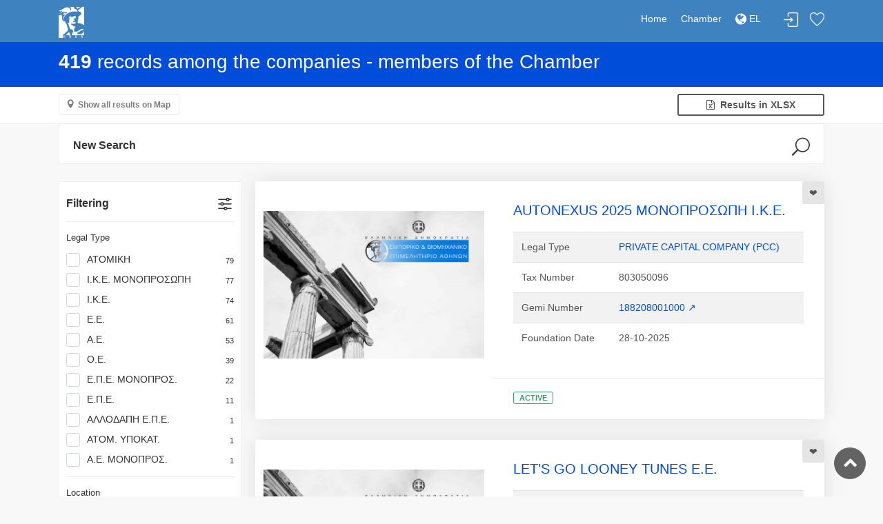

--- FILE ---
content_type: text/html; charset=utf-8
request_url: https://directory.acci.gr/companies/list?kad=45112000
body_size: 522829
content:
<!DOCTYPE html>
<html lang="el">
<head>
    <meta charset="utf-8">
    <meta http-equiv="X-UA-Compatible" content="IE=edge">
    <meta name="robots" content="all">
    <meta http-equiv="expires" content="never" />
    <meta name="viewport" content="width=device-width, initial-scale=1, shrink-to-fit=no">
    <meta name="description" content="Ε.Β.Ε.Α. - Online Υπηρεσίες">
    <meta name="keywords" content="Επιμελητήριο, ΕΒΕΑ, Online υπηρεσίες, πληροφορίες, επιχειρήσεις">
    <meta name="author" content="Knowledge Broadband Services AE">
    <link href="http://www.knowledge.gr/" rel="publisher" />
    <title>ACCI Business Catalogue</title>

    <!-- Favicons-->
    <link rel="shortcut icon" href="/images/img/ebea/favicons.png" type="image/x-icon">
    <link rel="apple-touch-icon" type="image/x-icon" href="/images/img/ebea/favicons.png">
    <link rel="apple-touch-icon" type="image/x-icon" sizes="72x72" href="/images/img/ebea/favicons.png">
    <link rel="apple-touch-icon" type="image/x-icon" sizes="114x114" href="/images/img/ebea/favicons.png">
    <link rel="apple-touch-icon" type="image/x-icon" sizes="144x144" href="/images/img/ebea/favicons.png">

    <!-- GOOGLE WEB FONT -->
    <link href="https://fonts.googleapis.com/css?family=Poppins:300,400,500,600,700" rel="stylesheet">
    <link rel="stylesheet" href="https://cdnjs.cloudflare.com/ajax/libs/font-awesome/4.7.0/css/font-awesome.min.css">

    <!-- BASE CSS -->
    <link href="/stylesheets/css/bootstrap.min.css" rel="stylesheet">
    <link href="/stylesheets/css/style-ebea.css" rel="stylesheet">
    <link href="/stylesheets/css/vendors.css" rel="stylesheet">

    <!-- YOUR CUSTOM CSS -->
    <link href="/stylesheets/css/custom.css" rel="stylesheet">
    <link href="/stylesheets/css/toastr.min.css" rel="stylesheet">
    <link href="/stylesheets/css/date_picker.css" rel="stylesheet">
    <link href="/daterangepicker/daterangepicker.css" rel="stylesheet">

    <!-- Leaflet -->
    <link href="/leaflet/leaflet.css" rel="stylesheet">
    <link href="/leaflet/leaflet.fullscreen.css" rel="stylesheet">
    <link href="/leaflet/MarkerCluster.css" rel="stylesheet">
    <link href="/leaflet/MarkerCluster.Default.css" rel="stylesheet">
    <link href="/leaflet/leaflet-gesture-handling.min.css" rel="stylesheet">

    <!-- Fotorama -->
    <link href="/stylesheets/css/fotorama.css" rel="stylesheet">

    <!-- Select2 -->
    <link rel="stylesheet" href="/select2/css/select2.min.css">
    <link rel="stylesheet" href="/select2/css/select2-bootstrap.min.css">

    <meta name="google-site-verification" content="ZXSqMRoQS27QNOZSoCaagTdqtV428IG5m-R4gxYcvvI" />

    <meta name="msvalidate.01" content="2055243C1392453E357BD2B4DB1547C6" />
</head>

<style type="text/css">
    /* Στο τέλος προσέθεσα fix για να είναι responsive το select2 και για να μην κόβεται το placeholder των hidden select2 */
    .select2-container--bootstrap4 .select2-selection--single{height:calc(1.5em + .75rem)!important}.select2-container--bootstrap4 .select2-selection--single .select2-selection__placeholder{color:#757575;line-height:calc(1.5em + .75rem)}.select2-container--bootstrap4 .select2-selection--single .select2-selection__arrow{position:absolute;top:50%;right:3px;width:20px}.select2-container--bootstrap4 .select2-selection--single .select2-selection__arrow b{top:60%;border-color:#343a40 transparent transparent;border-style:solid;border-width:5px 4px 0;width:0;height:0;left:50%;margin-left:-4px;margin-top:-2px;position:absolute}.select2-container--bootstrap4 .select2-selection--single .select2-selection__rendered{line-height:calc(1.5em + .75rem)}.select2-search--dropdown .select2-search__field{border:1px solid #ced4da;border-radius:.25rem}.select2-results__message{color:#6c757d}.select2-container--bootstrap4 .select2-selection--multiple{min-height:calc(1.5em + .75rem + 2px)!important}.select2-container--bootstrap4 .select2-selection--multiple .select2-selection__rendered{-webkit-box-sizing:border-box;box-sizing:border-box;list-style:none;margin:0;padding:0 5px;width:100%}.select2-container--bootstrap4 .select2-selection--multiple .select2-selection__choice{color:#343a40;border:1px solid #bdc6d0;border-radius:.2rem;padding:0 5px 0 0;cursor:pointer;float:left;margin-top:.3em;margin-right:5px}.select2-container--bootstrap4 .select2-selection--multiple .select2-selection__choice__remove{color:#bdc6d0;font-weight:700;margin-left:3px;margin-right:1px;padding-right:3px;padding-left:3px;float:left}.select2-container--bootstrap4 .select2-selection--multiple .select2-selection__choice__remove:hover{color:#343a40}.select2-container{display:block}.select2-container :focus{outline:0}.input-group .select2-container--bootstrap4{-webkit-box-flex:1;-ms-flex-positive:1;flex-grow:1}.input-group-prepend~.select2-container--bootstrap4 .select2-selection{border-top-left-radius:0;border-bottom-left-radius:0}.select2-container--bootstrap4 .select2-selection{border:1px solid #ced4da;border-radius:.25rem;width:100%}.select2-container--bootstrap4.select2-container--focus .select2-selection{border-color:#17a2b8;-webkit-box-shadow:0 0 0 .2rem rgba(0,123,255,.25);box-shadow:0 0 0 .2rem rgba(0,123,255,.25)}.select2-container--bootstrap4.select2-container--focus.select2-container--open .select2-selection{border-bottom:none;border-bottom-left-radius:0;border-bottom-right-radius:0}.select2-container--bootstrap4.select2-container--disabled.select2-container--focus .select2-selection,.select2-container--bootstrap4.select2-container--disabled .select2-selection{background-color:#e9ecef;cursor:not-allowed;border-color:#ced4da;-webkit-box-shadow:none;box-shadow:none}.select2-container--bootstrap4.select2-container--disabled.select2-container--focus .select2-search__field,.select2-container--bootstrap4.select2-container--disabled .select2-search__field{background-color:transparent}form.was-validated select:invalid~.select2-container--bootstrap4 .select2-selection,select.is-invalid~.select2-container--bootstrap4 .select2-selection{border-color:#dc3545}form.was-validated select:valid~.select2-container--bootstrap4 .select2-selection,select.is-valid~.select2-container--bootstrap4 .select2-selection{border-color:#28a745}.select2-container--bootstrap4 .select2-dropdown{border-color:#ced4da;border-top:none;border-top-left-radius:0;border-top-right-radius:0}.select2-container--bootstrap4 .select2-dropdown.select2-dropdown--above{border-top:1px solid #ced4da;border-top-left-radius:.25rem;border-top-right-radius:.25rem}.select2-container--bootstrap4 .select2-dropdown .select2-results__option[aria-selected=true]{background-color:#e9ecef}.select2-container--bootstrap4 .select2-results__option--highlighted,.select2-container--bootstrap4 .select2-results__option--highlighted.select2-results__option[aria-selected=true]{background-color:#007bff;color:#f8f9fa}.select2-container--bootstrap4 .select2-results__option[role=group]{padding:0}.select2-container--bootstrap4 .select2-results>.select2-results__options{max-height:15em;overflow-y:auto}.select2-container--bootstrap4 .select2-results__group{padding:6px;display:list-item;color:#6c757d}.select2-container--bootstrap4 .select2-selection__clear{width:1.2em;height:1.2em;line-height:1.15em;padding-left:.3em;margin-top:.5em;border-radius:100%;background-color:#6c757d;color:#f8f9fa;float:right;margin-right:.3em}.select2-container--bootstrap4 .select2-selection__clear:hover{background-color:#343a40} .select2 { width: 100% !important; } .select2-search--inline, .select2-search__field { width: 100% !important; }
    /* Input with same size as select2 */
    input[type=text] {
        height: calc(1.5em + .75rem)!important
    }
    select {
        height: calc(1.5em + .75rem)!important
    }
    #warning-form{
        text-align: center;
        font-size: 15px;
    }
</style>
<script type="text/javascript">
    var userDefaultDriveMePosition = 'Αθήνα';
    var userDefaultAddressLatitude = '37.9838';
    var userDefaultAddressLongitude = '23.7275';
    var chamberPathName = 'ebea';
</script>
<body>

<div id="page" class="theia-exception">
  <header class="header_in">
    <div class="container">
        <div class="row">
            <div class="col-lg-3 col-12">
                <div id="logo">
                    <a href="/companies" title="Home">
                        <img src="/images/img/ebea/ermisLogo_el.jpg" height="45" alt="ACCI Logo" class="logo_sticky">
                    </a>
                </div>
            </div>
            <div class="col-lg-9 col-12">
                <ul id="top_menu">
                    
                        
                            <li><a href="#sign-in-dialog" id="sign-in" class="login" title="Login">Login</a></li>
                        
                    
                    <li><a href="/companies/favorites" class="wishlist_bt_top" title="Favorites">Favorites</a></li>
                </ul>
                <!-- /top_menu -->
                <a href="#menu" class="btn_mobile">
                    <div class="hamburger hamburger--spin" id="hamburger">
                        <div class="hamburger-box">
                            <div class="hamburger-inner"></div>
                        </div>
                    </div>
                </a>
                <nav id="menu" class="main-menu">
                    <ul>
                        <li><span><a href="/companies">Home</a></span></li>
                        <li><span><a href="https://www.acci.gr">Chamber</a></span></li>
                        <!-- Only for GEMI user -->
                        
                        <!-- Only for chamber user -->
                        
                        <!-- DROP-DOWN ΓΙΑ ΠΟΛΥΓΛΩΣΣΙΚΟΤΗΤΑ -->
                        
                        <li>
                            
                                <span><a href="/lang/el?url=/companies/list?kad=45112000"><i class="fa fa-globe fa-lg"></i> EL </a></span>
                                <ul class="navbar-nav">
                                    <li>
                                        <a href="/lang/en?url=/companies/list?kad=45112000"> EN </a>
                                    </li>
                                </ul>
                            
                        </li>
                        
                        <!-- /DROP-DOWN ΓΙΑ ΠΟΛΥΓΛΩΣΣΙΚΟΤΗΤΑ -->
                    </ul>
                </nav>
            </div>
        </div>
        <!-- /row -->
    </div>
    <!-- /container -->
</header>


  <main>
      <form id="pageForm" name="pageForm" method="post" action="">
          <input type="hidden" id="resultPage" name="resultPage" value="1">
          <input type="hidden" id="who" name="who" value="">
          <input type="hidden" id="afm" name="afm" value="">
          <input type="hidden" id="gemi" name="gemi" value="">
          
              <input type="hidden" id="kad" name="kad" value="45112000">
          
          
          <input type="hidden" id="businessCategory" name="businessCategory" value="">
          
          
          
          
          
          <input type="hidden" id="objective" name="objective" value="">
          <input type="hidden" id="dtFromTo" name="dtFromTo" value="">
      </form>

      <form>
        <div id="results">
          <div class="container">
              <div class="row">
                  <div class="col-lg-9 col-md-8 col-sm-12 text-left">
                      
                          <h3 class="text-white">  <strong>419</strong> records among the companies - members of the Chamber</h3>
                      
                  </div>
              </div>
          </div>
        </div>

        <div class="filters_listing version_2 sticky_horizontal">
          <div class="container">
              <ul class="clearfix">
                  <!-- Αν τα αποτελέσματα είναι περισσότερα από 10 (άρα πάνω από μία σελίδα), δείξε και τα δύο κουμπιά για χάρτες. Αλλιώς, μόνο το κουμπί με τα αποτελέσματα της σελίδας (τα έχω ήδη στο mapCompanies, δεν κάνω ajax call) -->
                  
                      <li>
                          
                          
                            <a class="btn_map" id="mapAllBtn" href="#collapseMapAll" onclick="mapAllCompanies()"  aria-expanded="false" aria-controls="collapseMap" data-text-swap="Hide Map" data-text-original="Show all results on Map">Show all results on Map</a>
                          
                      </li>
                  
                  <li class="displayLi">
                      <a href="#" title="This will return up to 500 random entries from the results" onclick="xlsxCompanies()" class="btn_1 full-width outline wishlist"><i class="fa fa-file-excel-o"></i>&nbsp; Results in XLSX</a>
                  </li>
              </ul>
          </div>
        </div>
        <script>
          function mapAllCompanies() {
              if(!$('#collapseMapAll').is( ":visible" )) {
                  //hide the other map
                  if($('#collapseMap').is( ":visible" )) {
                    $("#collapseMap").collapse("hide");
                    $("#mapBtn").text("Show page results on Map");
                  }

                  if(!$("#mapAllCompaniesJson").text()) {
                      //loading msg
                      $("#loading").text("Loading map data...");
                      $("#loadingMap").collapse("show");

                      var currentPage = $("#resultPage").val();
                      $("#resultPage").val('-1');
                      var formData = $("#pageForm").serialize();
                      $("#resultPage").val(currentPage);

                      $.ajax({
                          method: "POST",
                          url: "/companies/list",
                          data: formData,
                          success: function (res) {
                              $("#loadingMap").collapse("hide");
                              var prepareResult = JSON.stringify(res.companies);
                              $("#mapAllCompaniesJson").text(prepareResult);
                              $("#collapseMapAll").collapse("show");
                          },
                          error: function (res) {
                          }
                      });
                  } else {
                      $("#collapseMapAll").collapse("show");
                  }
              } else {
                  $("#collapseMapAll").collapse("hide");
              }
          }
        </script>

        <div id="loadingMap" class="collapse">
            <div id="loading" class="map"></div>
        </div>

        <div class="collapse" id="collapseMap">
          <div id="map" class="map"></div>
        </div>

        <div class="collapse" id="collapseMapAll">
          <div id="mapAll" class="map"></div>
        </div>
        <!-- /Map -->

        <div class="container">
         <div class="row">
          <!-- Φόρμα αναζήτησης -->
             <div class="col-lg">
              <div id="search_col">
                  <a data-toggle="collapse" href="#collapseSearch" aria-expanded="false" aria-controls="collapseSearch" id="search_col_bt">New Search</a>
                  <div class="collapse hide" id="collapseSearch">
                      <br />
                      <div class="rounded bg-white" id="criteria">
                          <form method="post" action="/companies/list">
                              <div class="form-row pt-2 ml-1 mr-1">
                                  <div class="col-4">
                                      <input class="form-control" type="text" id="formWho" name="who" value="" placeholder="Company Name / Title">
                                  </div>
                                  <div class="col-4">
                                      <input class="form-control" type="text" id="formAfm" name="afm" value="" placeholder="Tax Number">
                                  </div>
                                  <div class="col-4">
                                      <input class="form-control" type="text" id="formGemi" name="gemi" value="" placeholder="Gemi Number">
                                  </div>
                              </div>
                              <div class="form-row pt-2 ml-1 mr-1">
                                  <div class="col">
                                      <select id="formKad" name="kad" multiple class="select2 form-control">
                                          
                                              
                                                  <option value="45112000" selected>[45112000] Demolition and wrecking of buildings; earth moving</option>
                                              
                                          
                                      </select>
                                      <small id="kadCheckCount"></small>
                                      <small class="form-text text-muted text-left"><a href="/analysis-by/kad" target="_blank">Analysis by Profession</a></small>
                                  </div>
                              </div>
                              <div class="form-row pt-2 ml-1 mr-1">
                                  <div class="col">
                                      <select id="formLegalType" name="legalType" multiple class="select2 form-control">
                                          
                                              
                                                  <option value="18">Α.Ε.</option>
                                              
                                          
                                              
                                                  <option value="23">Α.Ε. ΜΟΝΟΠΡΟΣ.</option>
                                              
                                          
                                              
                                                  <option value="19">Α.Ε. ΥΠΟΚΑΤ.</option>
                                              
                                          
                                              
                                                  <option value="35">ΑΛΛΟΔ. Α.Ε. ΜΕ ΦΟΡΟΛΟΓΙΚΟ ΑΝΤΙΠΡΟΣΩΠΟ Ή ΕΚΠΡΟΣΩΠΟ</option>
                                              
                                          
                                              
                                                  <option value="29">ΑΛΛΟΔΑΠΗ Α.Ε.</option>
                                              
                                          
                                              
                                                  <option value="32">ΑΛΛΟΔΑΠΗ Ε.Ε.</option>
                                              
                                          
                                              
                                                  <option value="30">ΑΛΛΟΔΑΠΗ Ε.Π.Ε.</option>
                                              
                                          
                                              
                                                  <option value="31">ΑΛΛΟΔΑΠΗ Ο.Ε.</option>
                                              
                                          
                                              
                                                  <option value="38">ΑΛΛΟΔ. Ε.Ε. ΜΕ ΦΟΡΟΛΟΓΙΚΟ ΑΝΤΙΠΡΟΣΩΠΟ &#39;Η ΕΚΠΡΟΣΩΠΟ</option>
                                              
                                          
                                              
                                                  <option value="36">ΑΛΛΟΔ. ΕΠΕ ΜΕ ΦΟΡΟΛΟΓΙΚΟ ΑΝΤΙΠΡΟΣΩΠΟ &#39;Η ΕΚΠΡΟΣΩΠΟ</option>
                                              
                                          
                                              
                                                  <option value="37">ΑΛΛΟΔ. Ο.Ε. ΜΕ ΦΟΡΟΛΟΓΙΚΟ ΑΝΤΙΠΡΟΣΩΠΟ &#39;Η ΕΚΠΡΟΣΩΠΟ</option>
                                              
                                          
                                              
                                                  <option value="33">ΑΛΛΟΔ.ΤΡΑΠ. Α.Ε.</option>
                                              
                                          
                                              
                                                  <option value="34">ΑΛΛΟΔ.ΤΡΑΠ. Α.Ε. ΥΠ</option>
                                              
                                          
                                              
                                                  <option value="55">ΑΣΤΙΚΗ ΕΤΑΙΡΙΑ 784 Α.Κ.</option>
                                              
                                          
                                              
                                                  <option value="48">ΑΣΤΙΚΗ ΜΗ ΚΕΡΔ.</option>
                                              
                                          
                                              
                                                  <option value="40">ΑΣΤ.ΚΕΡΔ. Α.Ε.</option>
                                              
                                          
                                              
                                                  <option value="41">ΑΣΤ.ΚΕΡΔ. ΕΠΕ</option>
                                              
                                          
                                              
                                                  <option value="39">ΑΣΤ.ΚΕΡΔ. Ο.Ε.</option>
                                              
                                          
                                              
                                                  <option value="2">ΑΤΟΜΙΚΗ</option>
                                              
                                          
                                              
                                                  <option value="17">ΑΤΟΜ. ΥΠΟΚΑΤ.</option>
                                              
                                          
                                              
                                                  <option value="4">Ε.Ε.</option>
                                              
                                          
                                              
                                                  <option value="7">Ε.Ε. ΥΠΟΚΑΤ.</option>
                                              
                                          
                                              
                                                  <option value="81703380">ΕΝΕΡΓΕΙΑΚΗ ΚΟΙΝΟΤΗΤΑ</option>
                                              
                                          
                                              
                                                  <option value="54">ΕΝΩΣΗ ΠΡΟΣΩΠΩΝ</option>
                                              
                                          
                                              
                                                  <option value="10">Ε.Π.Ε.</option>
                                              
                                          
                                              
                                                  <option value="13">Ε.Π.Ε. ΜΟΝΟΠΡΟΣ.</option>
                                              
                                          
                                              
                                                  <option value="11">Ε.Π.Ε. ΥΠΟΚΑΤ.</option>
                                              
                                          
                                              
                                                  <option value="50">ΕΥΡΩΠΑΙΚΗ ΕΤΑΙΡΕΙΑ (S.E.)</option>
                                              
                                          
                                              
                                                  <option value="51">ΕΥΡΩΠΑΙΚΗ ΣΥΝΕΤΑΙΡΙΣΤΙΚΗ ΕΤΑΙΡΕΙΑ (S.C.E.)</option>
                                              
                                          
                                              
                                                  <option value="14">ΕΥΡΩΠΑΙΚΟΣ ΟΜΙΛΟΣ ΟΙΚΟΝΟΜΙΚΟΥ ΣΚΟΠΟΥ (Ε.Ο.Ο.Σ.)</option>
                                              
                                          
                                              
                                                  <option value="15">ΙΔΙΩΤΙΚΗ ΚΕΦΑΛΑΙΟΥΧΙΚΗ ΕΤΑΙΡΕΙΑ (Ι.Κ.Ε.)</option>
                                              
                                          
                                              
                                                  <option value="16">Ι.Κ.Ε. ΜΟΝΟΠΡΟΣΩΠΗ</option>
                                              
                                          
                                              
                                                  <option value="28">ΚΟΙΝ.ΕΚ.ΚΛ.ΥΠΟΚ.</option>
                                              
                                          
                                              
                                                  <option value="53">ΚΟΙΝΟΠΡΑΞΙΑ</option>
                                              
                                          
                                              
                                                  <option value="56">ΚΟΙΝΩΝΙΑ</option>
                                              
                                          
                                              
                                                  <option value="9">ΚΟΙΝΩΝΙΑ ΕΚ ΚΛΗΡ</option>
                                              
                                          
                                              
                                                  <option value="3">Ο.Ε.</option>
                                              
                                          
                                              
                                                  <option value="5">Ο.Ε. ΥΠΟΚΑΤ.</option>
                                              
                                          
                                              
                                                  <option value="52">ΣΥΝΕΤΑΙΡΙΣΜΟΣ</option>
                                              
                                          
                                              
                                                  <option value="25">ΣΥΝ. Π.Ε.</option>
                                              
                                          
                                              
                                                  <option value="26">ΣΥΝ.Π.Ε. ΥΠΟΚΑΤ.</option>
                                              
                                          
                                              
                                                  <option value="21">ΤΡΑΠΕΖΑ Α.Ε.</option>
                                              
                                          
                                              
                                                  <option value="22">ΤΡΑΠΕΖΑ Α.Ε. ΥΠΟΚ</option>
                                              
                                          
                                      </select>
                                      <small class="form-text text-muted text-left"><a href="/analysis-by/legalType" target="_blank">Analysis by Legal Type</a></small>
                                  </div>
                              </div>
                              <br>
                              <div id="warning-form" style="display: none"><i class="fa fa-exclamation-circle"></i>&nbsp;You must fill in at least one field to perform the search.</div>

                              <div class="form-row pt-2 ml-1 mr-1">
                                  <div class="col text-left">
                                      <a data-toggle="collapse" class="badge badge-light" href="#moreCriteria" role="button" aria-expanded="false" aria-controls="collapseExample">
                                        <span id="moreCriteriaMsg">
                                          More search criteria
                                        </span>
                                      </a>
                                  </div>
                              </div>
                              <div id="moreCriteria" class="collapse">
                                  <div class="form-row pt-2 ml-1 mr-1">
                                      <!-- Κατηγορία επιχείρησης -->
                                      <div class="col-12">
                                          <select id="formBusinessCategory" name="businessCategory" class="select form-control">
                                              
                                                  
                                                      <option value="1">All business categories</option>
                                                  
                                              
                                                  
                                                      <option value="2">Export</option>
                                                  
                                              
                                                  
                                                      <option value="3">Representative</option>
                                                  
                                              
                                                  
                                                      <option value="4">Producer of Audiovisual Works</option>
                                                  
                                              
                                          </select>
                                      </div>
                                  </div>
                                  <div class="form-row pt-2 ml-1 mr-1">
                                      <!-- Περιοχή -->
                                      <div class="col-6">
                                          <select id="formRegion" name="region" class="select2 form-control" multiple>
                                              
                                                  
                                                      <option value="ΑΓΙΑ ΒΑΡΒΑΡΑ">ΑΓΙΑ ΒΑΡΒΑΡΑ</option>
                                                  
                                              
                                                  
                                                      <option value="ΑΓΙΑ ΠΑΡΑΣΚΕΥΗ">ΑΓΙΑ ΠΑΡΑΣΚΕΥΗ</option>
                                                  
                                              
                                                  
                                                      <option value="ΑΓΙΟΙ ΑΝΑΡΓΥΡΟΙ">ΑΓΙΟΙ ΑΝΑΡΓΥΡΟΙ</option>
                                                  
                                              
                                                  
                                                      <option value="ΑΓΙΟΣ ΔΗΜΗΤΡΙΟΣ">ΑΓΙΟΣ ΔΗΜΗΤΡΙΟΣ</option>
                                                  
                                              
                                                  
                                                      <option value="ΑΓΙΟΣ ΙΩΑΝΝΗΣ ΡΕΝΤΗΣ">ΑΓΙΟΣ ΙΩΑΝΝΗΣ ΡΕΝΤΗΣ</option>
                                                  
                                              
                                                  
                                                      <option value="ΑΓΙΟΣ ΣΤΕΦΑΝΟΣ">ΑΓΙΟΣ ΣΤΕΦΑΝΟΣ</option>
                                                  
                                              
                                                  
                                                      <option value="ΑΘΗΝΑ">ΑΘΗΝΑ</option>
                                                  
                                              
                                                  
                                                      <option value="ΑΙΓΑΛΕΩ">ΑΙΓΑΛΕΩ</option>
                                                  
                                              
                                                  
                                                      <option value="ΑΛΙΜΟΣ">ΑΛΙΜΟΣ</option>
                                                  
                                              
                                                  
                                                      <option value="ΑΜΠΕΛΟΚΗΠΟΙ">ΑΜΠΕΛΟΚΗΠΟΙ</option>
                                                  
                                              
                                                  
                                                      <option value="ΑΝΑΒΥΣΣΟΣ">ΑΝΑΒΥΣΣΟΣ</option>
                                                  
                                              
                                                  
                                                      <option value="ΑΝΘΟΥΣΑ">ΑΝΘΟΥΣΑ</option>
                                                  
                                              
                                                  
                                                      <option value="ΑΝΟΙΞΗ">ΑΝΟΙΞΗ</option>
                                                  
                                              
                                                  
                                                      <option value="ΑΝΩ ΛΙΟΣΙΑ - ΦΥΛΗ">ΑΝΩ ΛΙΟΣΙΑ - ΦΥΛΗ</option>
                                                  
                                              
                                                  
                                                      <option value="ΑΡΓΥΡΟΥΠΟΛΗ">ΑΡΓΥΡΟΥΠΟΛΗ</option>
                                                  
                                              
                                                  
                                                      <option value="ΑΡΤΕΜΙΔΑ (ΛΟΥΤΣΑ)">ΑΡΤΕΜΙΔΑ (ΛΟΥΤΣΑ)</option>
                                                  
                                              
                                                  
                                                      <option value="ΑΣΠΡΟΠΥΡΓΟΣ">ΑΣΠΡΟΠΥΡΓΟΣ</option>
                                                  
                                              
                                                  
                                                      <option value="ΑΧΑΡΝΕΣ">ΑΧΑΡΝΕΣ</option>
                                                  
                                              
                                                  
                                                      <option value="ΒΑΡΗ">ΒΑΡΗ</option>
                                                  
                                              
                                                  
                                                      <option value="ΒΙΛΙΑ">ΒΙΛΙΑ</option>
                                                  
                                              
                                                  
                                                      <option value="ΒΟΥΛΑ">ΒΟΥΛΑ</option>
                                                  
                                              
                                                  
                                                      <option value="ΒΟΥΛΙΑΓΜΕΝΗ">ΒΟΥΛΙΑΓΜΕΝΗ</option>
                                                  
                                              
                                                  
                                                      <option value="ΒΡΙΛΗΣΣΙΑ">ΒΡΙΛΗΣΣΙΑ</option>
                                                  
                                              
                                                  
                                                      <option value="ΒΥΡΩΝΑΣ">ΒΥΡΩΝΑΣ</option>
                                                  
                                              
                                                  
                                                      <option value="ΓΑΛΑΤΣΙ">ΓΑΛΑΤΣΙ</option>
                                                  
                                              
                                                  
                                                      <option value="ΓΕΡΑΚΑΣ - ΓΛΥΚΑ ΝΕΡΑ">ΓΕΡΑΚΑΣ - ΓΛΥΚΑ ΝΕΡΑ</option>
                                                  
                                              
                                                  
                                                      <option value="ΓΛΥΦΑΔΑ">ΓΛΥΦΑΔΑ</option>
                                                  
                                              
                                                  
                                                      <option value="ΔΑΦΝΗ">ΔΑΦΝΗ</option>
                                                  
                                              
                                                  
                                                      <option value="ΔΡΑΠΕΤΣΩΝΑ">ΔΡΑΠΕΤΣΩΝΑ</option>
                                                  
                                              
                                                  
                                                      <option value="ΔΡΟΣΙΑ - ΔΙΟΝΥΣΟΣ">ΔΡΟΣΙΑ - ΔΙΟΝΥΣΟΣ</option>
                                                  
                                              
                                                  
                                                      <option value="ΕΚΑΛΗ">ΕΚΑΛΗ</option>
                                                  
                                              
                                                  
                                                      <option value="ΕΛΕΥΣΙΝΑ">ΕΛΕΥΣΙΝΑ</option>
                                                  
                                              
                                                  
                                                      <option value="ΕΛΛΗΝΙΚΟ">ΕΛΛΗΝΙΚΟ</option>
                                                  
                                              
                                                  
                                                      <option value="ΕΡΥΘΡΕΣ">ΕΡΥΘΡΕΣ</option>
                                                  
                                              
                                                  
                                                      <option value="ΖΕΦΥΡΙ - ΚΑΜΑΤΕΡΟ">ΖΕΦΥΡΙ - ΚΑΜΑΤΕΡΟ</option>
                                                  
                                              
                                                  
                                                      <option value="ΖΩΓΡΑΦΟΥ">ΖΩΓΡΑΦΟΥ</option>
                                                  
                                              
                                                  
                                                      <option value="ΗΛΙΟΥΠΟΛΗ">ΗΛΙΟΥΠΟΛΗ</option>
                                                  
                                              
                                                  
                                                      <option value="ΗΡΑΚΛΕΙΟ">ΗΡΑΚΛΕΙΟ</option>
                                                  
                                              
                                                  
                                                      <option value="ΘΗΣΕΙΟ">ΘΗΣΕΙΟ</option>
                                                  
                                              
                                                  
                                                      <option value="ΘΡΑΚΟΜΑΚΕΔΟΝΕΣ">ΘΡΑΚΟΜΑΚΕΔΟΝΕΣ</option>
                                                  
                                              
                                                  
                                                      <option value="ΚΑΙΣΑΡΙΑΝΗ">ΚΑΙΣΑΡΙΑΝΗ</option>
                                                  
                                              
                                                  
                                                      <option value="ΚΑΛΛΙΘΕΑ">ΚΑΛΛΙΘΕΑ</option>
                                                  
                                              
                                                  
                                                      <option value="ΚΑΛΥΒΙΑ">ΚΑΛΥΒΙΑ</option>
                                                  
                                              
                                                  
                                                      <option value="ΚΑΠΑΝΔΡΙΤΙ">ΚΑΠΑΝΔΡΙΤΙ</option>
                                                  
                                              
                                                  
                                                      <option value="ΚΕΡΑΤΕΑ">ΚΕΡΑΤΕΑ</option>
                                                  
                                              
                                                  
                                                      <option value="ΚΕΡΑΤΣΙΝΙ">ΚΕΡΑΤΣΙΝΙ</option>
                                                  
                                              
                                                  
                                                      <option value="ΚΗΦΙΣΙΑ">ΚΗΦΙΣΙΑ</option>
                                                  
                                              
                                                  
                                                      <option value="ΚΟΡΥΔΑΛΛΟΣ">ΚΟΡΥΔΑΛΛΟΣ</option>
                                                  
                                              
                                                  
                                                      <option value="ΚΟΡΩΠΙ">ΚΟΡΩΠΙ</option>
                                                  
                                              
                                                  
                                                      <option value="ΚΡΥΟΝΕΡΙ">ΚΡΥΟΝΕΡΙ</option>
                                                  
                                              
                                                  
                                                      <option value="ΚΥΨΕΛΗ">ΚΥΨΕΛΗ</option>
                                                  
                                              
                                                  
                                                      <option value="ΛΑΥΡΙΟ">ΛΑΥΡΙΟ</option>
                                                  
                                              
                                                  
                                                      <option value="ΛΥΚΟΒΡΥΣΗ">ΛΥΚΟΒΡΥΣΗ</option>
                                                  
                                              
                                                  
                                                      <option value="ΜΑΚΡΥΓΙΑΝΝΗ">ΜΑΚΡΥΓΙΑΝΝΗ</option>
                                                  
                                              
                                                  
                                                      <option value="ΜΑΛΑΚΑΣΑ - ΑΥΛΩΝΑ">ΜΑΛΑΚΑΣΑ - ΑΥΛΩΝΑ</option>
                                                  
                                              
                                                  
                                                      <option value="ΜΑΝΔΡΑ">ΜΑΝΔΡΑ</option>
                                                  
                                              
                                                  
                                                      <option value="ΜΑΡΑΘΩΝΑΣ">ΜΑΡΑΘΩΝΑΣ</option>
                                                  
                                              
                                                  
                                                      <option value="ΜΑΡΚΟΠΟΥΛΟ">ΜΑΡΚΟΠΟΥΛΟ</option>
                                                  
                                              
                                                  
                                                      <option value="ΜΑΡΟΥΣΙ">ΜΑΡΟΥΣΙ</option>
                                                  
                                              
                                                  
                                                      <option value="ΜΕΓΑΡΑ">ΜΕΓΑΡΑ</option>
                                                  
                                              
                                                  
                                                      <option value="ΜΕΛΙΣΣΙΑ">ΜΕΛΙΣΣΙΑ</option>
                                                  
                                              
                                                  
                                                      <option value="ΜΕΤΑΜΟΡΦΩΣΗ">ΜΕΤΑΜΟΡΦΩΣΗ</option>
                                                  
                                              
                                                  
                                                      <option value="ΜΟΣΧΑΤΟ">ΜΟΣΧΑΤΟ</option>
                                                  
                                              
                                                  
                                                      <option value="ΝΕΑ ΕΡΥΘΡΑΙΑ">ΝΕΑ ΕΡΥΘΡΑΙΑ</option>
                                                  
                                              
                                                  
                                                      <option value="ΝΕΑ ΙΩΝΙΑ">ΝΕΑ ΙΩΝΙΑ</option>
                                                  
                                              
                                                  
                                                      <option value="ΝΕΑ ΛΙΟΣΙΑ">ΝΕΑ ΛΙΟΣΙΑ</option>
                                                  
                                              
                                                  
                                                      <option value="ΝΕΑ ΜΑΚΡΗ">ΝΕΑ ΜΑΚΡΗ</option>
                                                  
                                              
                                                  
                                                      <option value="ΝΕΑ ΠΕΡΑΜΟΣ">ΝΕΑ ΠΕΡΑΜΟΣ</option>
                                                  
                                              
                                                  
                                                      <option value="ΝΕΑΠΟΛΗ">ΝΕΑΠΟΛΗ</option>
                                                  
                                              
                                                  
                                                      <option value="ΝΕΑ ΣΜΥΡΝΗ">ΝΕΑ ΣΜΥΡΝΗ</option>
                                                  
                                              
                                                  
                                                      <option value="ΝΕΑ ΦΙΛΑΔΕΛΦΕΙΑ">ΝΕΑ ΦΙΛΑΔΕΛΦΕΙΑ</option>
                                                  
                                              
                                                  
                                                      <option value="ΝΙΚΑΙΑ">ΝΙΚΑΙΑ</option>
                                                  
                                              
                                                  
                                                      <option value="ΠΑΓΚΡΑΤΙ">ΠΑΓΚΡΑΤΙ</option>
                                                  
                                              
                                                  
                                                      <option value="ΠΑΙΑΝΙΑ">ΠΑΙΑΝΙΑ</option>
                                                  
                                              
                                                  
                                                      <option value="ΠΑΛΑΙΟ ΦΑΛΗΡΟ">ΠΑΛΑΙΟ ΦΑΛΗΡΟ</option>
                                                  
                                              
                                                  
                                                      <option value="ΠΑΛΛΗΝΗ">ΠΑΛΛΗΝΗ</option>
                                                  
                                              
                                                  
                                                      <option value="ΠΑΠΑΓΟΥ">ΠΑΠΑΓΟΥ</option>
                                                  
                                              
                                                  
                                                      <option value="ΠΑΤΗΣΙΑ">ΠΑΤΗΣΙΑ</option>
                                                  
                                              
                                                  
                                                      <option value="ΠΕΙΡΑΙΑΣ">ΠΕΙΡΑΙΑΣ</option>
                                                  
                                              
                                                  
                                                      <option value="ΠΕΝΤΕΛΗ">ΠΕΝΤΕΛΗ</option>
                                                  
                                              
                                                  
                                                      <option value="ΠΕΡΑΜΑ">ΠΕΡΑΜΑ</option>
                                                  
                                              
                                                  
                                                      <option value="ΠΕΡΙΣΤΕΡΙ">ΠΕΡΙΣΤΕΡΙ</option>
                                                  
                                              
                                                  
                                                      <option value="ΠΕΤΡΟΥΠΟΛΗ">ΠΕΤΡΟΥΠΟΛΗ</option>
                                                  
                                              
                                                  
                                                      <option value="ΠΕΥΚΗ">ΠΕΥΚΗ</option>
                                                  
                                              
                                                  
                                                      <option value="ΡΑΦΗΝΑ">ΡΑΦΗΝΑ</option>
                                                  
                                              
                                                  
                                                      <option value="ΡΟΔΟΠΟΛΗ - ΔΙΟΝΥΣΟΣ">ΡΟΔΟΠΟΛΗ - ΔΙΟΝΥΣΟΣ</option>
                                                  
                                              
                                                  
                                                      <option value="ΣΑΛΑΜΙΝΑ">ΣΑΛΑΜΙΝΑ</option>
                                                  
                                              
                                                  
                                                      <option value="ΣΠΑΤΑ">ΣΠΑΤΑ</option>
                                                  
                                              
                                                  
                                                      <option value="ΣΤΑΜΑΤΑ">ΣΤΑΜΑΤΑ</option>
                                                  
                                              
                                                  
                                                      <option value="ΤΑΥΡΟΣ">ΤΑΥΡΟΣ</option>
                                                  
                                              
                                                  
                                                      <option value="ΤΕΡΨΙΘΕΑ">ΤΕΡΨΙΘΕΑ</option>
                                                  
                                              
                                                  
                                                      <option value="ΥΜΗΤΤΟΣ">ΥΜΗΤΤΟΣ</option>
                                                  
                                              
                                                  
                                                      <option value="ΦΙΛΟΘΕΗ">ΦΙΛΟΘΕΗ</option>
                                                  
                                              
                                                  
                                                      <option value="ΧΑΙΔΑΡΙ">ΧΑΙΔΑΡΙ</option>
                                                  
                                              
                                                  
                                                      <option value="ΧΑΛΑΝΔΡΙ">ΧΑΛΑΝΔΡΙ</option>
                                                  
                                              
                                                  
                                                      <option value="ΧΑΛΚΗΔΟΝΑ">ΧΑΛΚΗΔΟΝΑ</option>
                                                  
                                              
                                                  
                                                      <option value="ΧΟΛΑΡΓΟΣ">ΧΟΛΑΡΓΟΣ</option>
                                                  
                                              
                                                  
                                                      <option value="ΨΥΧΙΚΟ">ΨΥΧΙΚΟ</option>
                                                  
                                              
                                                  
                                                      <option value="ΩΡΩΠΟΣ">ΩΡΩΠΟΣ</option>
                                                  
                                              
                                          </select>
                                          <small class="form-text text-muted text-left"><a href="/analysis-by/region" target="_blank">Analysis by Region</a></small>
                                      </div>
                                      <!-- ΤΚ -->
                                      <div class="col-6">
                                          <select id="formZipCode" name="zipCode" class="select2 form-control" multiple>
                                              
                                                  
                                                      <option value="00000">00000</option>
                                                  
                                              
                                                  
                                                      <option value="10000">10000</option>
                                                  
                                              
                                                  
                                                      <option value="10010">10010</option>
                                                  
                                              
                                                  
                                                      <option value="10021">10021</option>
                                                  
                                              
                                                  
                                                      <option value="10023">10023</option>
                                                  
                                              
                                                  
                                                      <option value="10027">10027</option>
                                                  
                                              
                                                  
                                                      <option value="10102">10102</option>
                                                  
                                              
                                                  
                                                      <option value="10110">10110</option>
                                                  
                                              
                                                  
                                                      <option value="10121">10121</option>
                                                  
                                              
                                                  
                                                      <option value="10136">10136</option>
                                                  
                                              
                                                  
                                                      <option value="10143">10143</option>
                                                  
                                              
                                                  
                                                      <option value="10147">10147</option>
                                                  
                                              
                                                  
                                                      <option value="10162">10162</option>
                                                  
                                              
                                                  
                                                      <option value="10171">10171</option>
                                                  
                                              
                                                  
                                                      <option value="10173">10173</option>
                                                  
                                              
                                                  
                                                      <option value="10175">10175</option>
                                                  
                                              
                                                  
                                                      <option value="10177">10177</option>
                                                  
                                              
                                                  
                                                      <option value="10236">10236</option>
                                                  
                                              
                                                  
                                                      <option value="10252">10252</option>
                                                  
                                              
                                                  
                                                      <option value="10343">10343</option>
                                                  
                                              
                                                  
                                                      <option value="10373">10373</option>
                                                  
                                              
                                                  
                                                      <option value="10400">10400</option>
                                                  
                                              
                                                  
                                                      <option value="10422">10422</option>
                                                  
                                              
                                                  
                                                      <option value="10424">10424</option>
                                                  
                                              
                                                  
                                                      <option value="10431">10431</option>
                                                  
                                              
                                                  
                                                      <option value="10432">10432</option>
                                                  
                                              
                                                  
                                                      <option value="10433">10433</option>
                                                  
                                              
                                                  
                                                      <option value="10434">10434</option>
                                                  
                                              
                                                  
                                                      <option value="10435">10435</option>
                                                  
                                              
                                                  
                                                      <option value="10436">10436</option>
                                                  
                                              
                                                  
                                                      <option value="10437">10437</option>
                                                  
                                              
                                                  
                                                      <option value="10438">10438</option>
                                                  
                                              
                                                  
                                                      <option value="10439">10439</option>
                                                  
                                              
                                                  
                                                      <option value="10440">10440</option>
                                                  
                                              
                                                  
                                                      <option value="10441">10441</option>
                                                  
                                              
                                                  
                                                      <option value="10442">10442</option>
                                                  
                                              
                                                  
                                                      <option value="10443">10443</option>
                                                  
                                              
                                                  
                                                      <option value="10444">10444</option>
                                                  
                                              
                                                  
                                                      <option value="10445">10445</option>
                                                  
                                              
                                                  
                                                      <option value="10446">10446</option>
                                                  
                                              
                                                  
                                                      <option value="10447">10447</option>
                                                  
                                              
                                                  
                                                      <option value="10451">10451</option>
                                                  
                                              
                                                  
                                                      <option value="10452">10452</option>
                                                  
                                              
                                                  
                                                      <option value="10455">10455</option>
                                                  
                                              
                                                  
                                                      <option value="10456">10456</option>
                                                  
                                              
                                                  
                                                      <option value="10473">10473</option>
                                                  
                                              
                                                  
                                                      <option value="10474">10474</option>
                                                  
                                              
                                                  
                                                      <option value="10499">10499</option>
                                                  
                                              
                                                  
                                                      <option value="10502">10502</option>
                                                  
                                              
                                                  
                                                      <option value="10513">10513</option>
                                                  
                                              
                                                  
                                                      <option value="10517">10517</option>
                                                  
                                              
                                                  
                                                      <option value="10534">10534</option>
                                                  
                                              
                                                  
                                                      <option value="10541">10541</option>
                                                  
                                              
                                                  
                                                      <option value="10543">10543</option>
                                                  
                                              
                                                  
                                                      <option value="10550">10550</option>
                                                  
                                              
                                                  
                                                      <option value="10551">10551</option>
                                                  
                                              
                                                  
                                                      <option value="10552">10552</option>
                                                  
                                              
                                                  
                                                      <option value="10553">10553</option>
                                                  
                                              
                                                  
                                                      <option value="10554">10554</option>
                                                  
                                              
                                                  
                                                      <option value="10555">10555</option>
                                                  
                                              
                                                  
                                                      <option value="10556">10556</option>
                                                  
                                              
                                                  
                                                      <option value="10557">10557</option>
                                                  
                                              
                                                  
                                                      <option value="10558">10558</option>
                                                  
                                              
                                                  
                                                      <option value="10559">10559</option>
                                                  
                                              
                                                  
                                                      <option value="10560">10560</option>
                                                  
                                              
                                                  
                                                      <option value="10561">10561</option>
                                                  
                                              
                                                  
                                                      <option value="10562">10562</option>
                                                  
                                              
                                                  
                                                      <option value="10563">10563</option>
                                                  
                                              
                                                  
                                                      <option value="10564">10564</option>
                                                  
                                              
                                                  
                                                      <option value="10565">10565</option>
                                                  
                                              
                                                  
                                                      <option value="10566">10566</option>
                                                  
                                              
                                                  
                                                      <option value="10575">10575</option>
                                                  
                                              
                                                  
                                                      <option value="10582">10582</option>
                                                  
                                              
                                                  
                                                      <option value="10599">10599</option>
                                                  
                                              
                                                  
                                                      <option value="10610">10610</option>
                                                  
                                              
                                                  
                                                      <option value="10622">10622</option>
                                                  
                                              
                                                  
                                                      <option value="10631">10631</option>
                                                  
                                              
                                                  
                                                      <option value="10632">10632</option>
                                                  
                                              
                                                  
                                                      <option value="10645">10645</option>
                                                  
                                              
                                                  
                                                      <option value="10651">10651</option>
                                                  
                                              
                                                  
                                                      <option value="10652">10652</option>
                                                  
                                              
                                                  
                                                      <option value="10654">10654</option>
                                                  
                                              
                                                  
                                                      <option value="10658">10658</option>
                                                  
                                              
                                                  
                                                      <option value="10660">10660</option>
                                                  
                                              
                                                  
                                                      <option value="10661">10661</option>
                                                  
                                              
                                                  
                                                      <option value="10662">10662</option>
                                                  
                                              
                                                  
                                                      <option value="10670">10670</option>
                                                  
                                              
                                                  
                                                      <option value="10671">10671</option>
                                                  
                                              
                                                  
                                                      <option value="10672">10672</option>
                                                  
                                              
                                                  
                                                      <option value="10673">10673</option>
                                                  
                                              
                                                  
                                                      <option value="10674">10674</option>
                                                  
                                              
                                                  
                                                      <option value="10675">10675</option>
                                                  
                                              
                                                  
                                                      <option value="10676">10676</option>
                                                  
                                              
                                                  
                                                      <option value="10677">10677</option>
                                                  
                                              
                                                  
                                                      <option value="10678">10678</option>
                                                  
                                              
                                                  
                                                      <option value="10679">10679</option>
                                                  
                                              
                                                  
                                                      <option value="10680">10680</option>
                                                  
                                              
                                                  
                                                      <option value="10681">10681</option>
                                                  
                                              
                                                  
                                                      <option value="10682">10682</option>
                                                  
                                              
                                                  
                                                      <option value="10683">10683</option>
                                                  
                                              
                                                  
                                                      <option value="10692">10692</option>
                                                  
                                              
                                                  
                                                      <option value="10693">10693</option>
                                                  
                                              
                                                  
                                                      <option value="10741">10741</option>
                                                  
                                              
                                                  
                                                      <option value="10761">10761</option>
                                                  
                                              
                                                  
                                                      <option value="10764">10764</option>
                                                  
                                              
                                                  
                                                      <option value="10839">10839</option>
                                                  
                                              
                                                  
                                                      <option value="10902">10902</option>
                                                  
                                              
                                                  
                                                      <option value="10935">10935</option>
                                                  
                                              
                                                  
                                                      <option value="10956">10956</option>
                                                  
                                              
                                                  
                                                      <option value="11003">11003</option>
                                                  
                                              
                                                  
                                                      <option value="11017">11017</option>
                                                  
                                              
                                                  
                                                      <option value="11100">11100</option>
                                                  
                                              
                                                  
                                                      <option value="11111">11111</option>
                                                  
                                              
                                                  
                                                      <option value="11122">11122</option>
                                                  
                                              
                                                  
                                                      <option value="11141">11141</option>
                                                  
                                              
                                                  
                                                      <option value="11142">11142</option>
                                                  
                                              
                                                  
                                                      <option value="11143">11143</option>
                                                  
                                              
                                                  
                                                      <option value="11144">11144</option>
                                                  
                                              
                                                  
                                                      <option value="11145">11145</option>
                                                  
                                              
                                                  
                                                      <option value="11146">11146</option>
                                                  
                                              
                                                  
                                                      <option value="11147">11147</option>
                                                  
                                              
                                                  
                                                      <option value="11148">11148</option>
                                                  
                                              
                                                  
                                                      <option value="11151">11151</option>
                                                  
                                              
                                                  
                                                      <option value="11152">11152</option>
                                                  
                                              
                                                  
                                                      <option value="11158">11158</option>
                                                  
                                              
                                                  
                                                      <option value="11174">11174</option>
                                                  
                                              
                                                  
                                                      <option value="11210">11210</option>
                                                  
                                              
                                                  
                                                      <option value="11213">11213</option>
                                                  
                                              
                                                  
                                                      <option value="11225">11225</option>
                                                  
                                              
                                                  
                                                      <option value="11237">11237</option>
                                                  
                                              
                                                  
                                                      <option value="11245">11245</option>
                                                  
                                              
                                                  
                                                      <option value="11251">11251</option>
                                                  
                                              
                                                  
                                                      <option value="11252">11252</option>
                                                  
                                              
                                                  
                                                      <option value="11253">11253</option>
                                                  
                                              
                                                  
                                                      <option value="11254">11254</option>
                                                  
                                              
                                                  
                                                      <option value="11255">11255</option>
                                                  
                                              
                                                  
                                                      <option value="11256">11256</option>
                                                  
                                              
                                                  
                                                      <option value="11257">11257</option>
                                                  
                                              
                                                  
                                                      <option value="11310">11310</option>
                                                  
                                              
                                                  
                                                      <option value="11321">11321</option>
                                                  
                                              
                                                  
                                                      <option value="11345">11345</option>
                                                  
                                              
                                                  
                                                      <option value="11355">11355</option>
                                                  
                                              
                                                  
                                                      <option value="11361">11361</option>
                                                  
                                              
                                                  
                                                      <option value="11362">11362</option>
                                                  
                                              
                                                  
                                                      <option value="11363">11363</option>
                                                  
                                              
                                                  
                                                      <option value="11364">11364</option>
                                                  
                                              
                                                  
                                                      <option value="11374">11374</option>
                                                  
                                              
                                                  
                                                      <option value="11422">11422</option>
                                                  
                                              
                                                  
                                                      <option value="11428">11428</option>
                                                  
                                              
                                                  
                                                      <option value="11433">11433</option>
                                                  
                                              
                                                  
                                                      <option value="11444">11444</option>
                                                  
                                              
                                                  
                                                      <option value="11446">11446</option>
                                                  
                                              
                                                  
                                                      <option value="11451">11451</option>
                                                  
                                              
                                                  
                                                      <option value="11452">11452</option>
                                                  
                                              
                                                  
                                                      <option value="11470">11470</option>
                                                  
                                              
                                                  
                                                      <option value="11471">11471</option>
                                                  
                                              
                                                  
                                                      <option value="11472">11472</option>
                                                  
                                              
                                                  
                                                      <option value="11473">11473</option>
                                                  
                                              
                                                  
                                                      <option value="11474">11474</option>
                                                  
                                              
                                                  
                                                      <option value="11475">11475</option>
                                                  
                                              
                                                  
                                                      <option value="11476">11476</option>
                                                  
                                              
                                                  
                                                      <option value="11501">11501</option>
                                                  
                                              
                                                  
                                                      <option value="11507">11507</option>
                                                  
                                              
                                                  
                                                      <option value="11510">11510</option>
                                                  
                                              
                                                  
                                                      <option value="11512">11512</option>
                                                  
                                              
                                                  
                                                      <option value="11513">11513</option>
                                                  
                                              
                                                  
                                                      <option value="11520">11520</option>
                                                  
                                              
                                                  
                                                      <option value="11521">11521</option>
                                                  
                                              
                                                  
                                                      <option value="11522">11522</option>
                                                  
                                              
                                                  
                                                      <option value="11523">11523</option>
                                                  
                                              
                                                  
                                                      <option value="11524">11524</option>
                                                  
                                              
                                                  
                                                      <option value="11525">11525</option>
                                                  
                                              
                                                  
                                                      <option value="11526">11526</option>
                                                  
                                              
                                                  
                                                      <option value="11527">11527</option>
                                                  
                                              
                                                  
                                                      <option value="11528">11528</option>
                                                  
                                              
                                                  
                                                      <option value="11531">11531</option>
                                                  
                                              
                                                  
                                                      <option value="11543">11543</option>
                                                  
                                              
                                                  
                                                      <option value="11552">11552</option>
                                                  
                                              
                                                  
                                                      <option value="11558">11558</option>
                                                  
                                              
                                                  
                                                      <option value="11561">11561</option>
                                                  
                                              
                                                  
                                                      <option value="11563">11563</option>
                                                  
                                              
                                                  
                                                      <option value="11572">11572</option>
                                                  
                                              
                                                  
                                                      <option value="11584">11584</option>
                                                  
                                              
                                                  
                                                      <option value="11588">11588</option>
                                                  
                                              
                                                  
                                                      <option value="11610">11610</option>
                                                  
                                              
                                                  
                                                      <option value="11621">11621</option>
                                                  
                                              
                                                  
                                                      <option value="11628">11628</option>
                                                  
                                              
                                                  
                                                      <option value="11631">11631</option>
                                                  
                                              
                                                  
                                                      <option value="11632">11632</option>
                                                  
                                              
                                                  
                                                      <option value="11633">11633</option>
                                                  
                                              
                                                  
                                                      <option value="11634">11634</option>
                                                  
                                              
                                                  
                                                      <option value="11635">11635</option>
                                                  
                                              
                                                  
                                                      <option value="11636">11636</option>
                                                  
                                              
                                                  
                                                      <option value="11637">11637</option>
                                                  
                                              
                                                  
                                                      <option value="11643">11643</option>
                                                  
                                              
                                                  
                                                      <option value="11645">11645</option>
                                                  
                                              
                                                  
                                                      <option value="11665">11665</option>
                                                  
                                              
                                                  
                                                      <option value="11673">11673</option>
                                                  
                                              
                                                  
                                                      <option value="11674">11674</option>
                                                  
                                              
                                                  
                                                      <option value="11675">11675</option>
                                                  
                                              
                                                  
                                                      <option value="11677">11677</option>
                                                  
                                              
                                                  
                                                      <option value="11681">11681</option>
                                                  
                                              
                                                  
                                                      <option value="11703">11703</option>
                                                  
                                              
                                                  
                                                      <option value="11721">11721</option>
                                                  
                                              
                                                  
                                                      <option value="11734">11734</option>
                                                  
                                              
                                                  
                                                      <option value="11741">11741</option>
                                                  
                                              
                                                  
                                                      <option value="11742">11742</option>
                                                  
                                              
                                                  
                                                      <option value="11743">11743</option>
                                                  
                                              
                                                  
                                                      <option value="11744">11744</option>
                                                  
                                              
                                                  
                                                      <option value="11745">11745</option>
                                                  
                                              
                                                  
                                                      <option value="11747">11747</option>
                                                  
                                              
                                                  
                                                      <option value="11762">11762</option>
                                                  
                                              
                                                  
                                                      <option value="11763">11763</option>
                                                  
                                              
                                                  
                                                      <option value="11770">11770</option>
                                                  
                                              
                                                  
                                                      <option value="11774">11774</option>
                                                  
                                              
                                                  
                                                      <option value="11782">11782</option>
                                                  
                                              
                                                  
                                                      <option value="11810">11810</option>
                                                  
                                              
                                                  
                                                      <option value="11835">11835</option>
                                                  
                                              
                                                  
                                                      <option value="11845">11845</option>
                                                  
                                              
                                                  
                                                      <option value="11851">11851</option>
                                                  
                                              
                                                  
                                                      <option value="11852">11852</option>
                                                  
                                              
                                                  
                                                      <option value="11853">11853</option>
                                                  
                                              
                                                  
                                                      <option value="11854">11854</option>
                                                  
                                              
                                                  
                                                      <option value="11855">11855</option>
                                                  
                                              
                                                  
                                                      <option value="11856">11856</option>
                                                  
                                              
                                                  
                                                      <option value="11881">11881</option>
                                                  
                                              
                                                  
                                                      <option value="11885">11885</option>
                                                  
                                              
                                                  
                                                      <option value="11910">11910</option>
                                                  
                                              
                                                  
                                                      <option value="12010">12010</option>
                                                  
                                              
                                                  
                                                      <option value="12036">12036</option>
                                                  
                                              
                                                  
                                                      <option value="12100">12100</option>
                                                  
                                              
                                                  
                                                      <option value="12110">12110</option>
                                                  
                                              
                                                  
                                                      <option value="12122">12122</option>
                                                  
                                              
                                                  
                                                      <option value="12123">12123</option>
                                                  
                                              
                                                  
                                                      <option value="12131">12131</option>
                                                  
                                              
                                                  
                                                      <option value="12132">12132</option>
                                                  
                                              
                                                  
                                                      <option value="12133">12133</option>
                                                  
                                              
                                                  
                                                      <option value="12134">12134</option>
                                                  
                                              
                                                  
                                                      <option value="12135">12135</option>
                                                  
                                              
                                                  
                                                      <option value="12136">12136</option>
                                                  
                                              
                                                  
                                                      <option value="12137">12137</option>
                                                  
                                              
                                                  
                                                      <option value="12139">12139</option>
                                                  
                                              
                                                  
                                                      <option value="12152">12152</option>
                                                  
                                              
                                                  
                                                      <option value="12157">12157</option>
                                                  
                                              
                                                  
                                                      <option value="12200">12200</option>
                                                  
                                              
                                                  
                                                      <option value="12201">12201</option>
                                                  
                                              
                                                  
                                                      <option value="12222">12222</option>
                                                  
                                              
                                                  
                                                      <option value="12224">12224</option>
                                                  
                                              
                                                  
                                                      <option value="12231">12231</option>
                                                  
                                              
                                                  
                                                      <option value="12235">12235</option>
                                                  
                                              
                                                  
                                                      <option value="12241">12241</option>
                                                  
                                              
                                                  
                                                      <option value="12242">12242</option>
                                                  
                                              
                                                  
                                                      <option value="12243">12243</option>
                                                  
                                              
                                                  
                                                      <option value="12244">12244</option>
                                                  
                                              
                                                  
                                                      <option value="12251">12251</option>
                                                  
                                              
                                                  
                                                      <option value="12255">12255</option>
                                                  
                                              
                                                  
                                                      <option value="12261">12261</option>
                                                  
                                              
                                                  
                                                      <option value="12345">12345</option>
                                                  
                                              
                                                  
                                                      <option value="12351">12351</option>
                                                  
                                              
                                                  
                                                      <option value="12400">12400</option>
                                                  
                                              
                                                  
                                                      <option value="12441">12441</option>
                                                  
                                              
                                                  
                                                      <option value="12461">12461</option>
                                                  
                                              
                                                  
                                                      <option value="12462">12462</option>
                                                  
                                              
                                                  
                                                      <option value="12464">12464</option>
                                                  
                                              
                                                  
                                                      <option value="12481">12481</option>
                                                  
                                              
                                                  
                                                      <option value="12515">12515</option>
                                                  
                                              
                                                  
                                                      <option value="12561">12561</option>
                                                  
                                              
                                                  
                                                      <option value="12932">12932</option>
                                                  
                                              
                                                  
                                                      <option value="13100">13100</option>
                                                  
                                              
                                                  
                                                      <option value="13110">13110</option>
                                                  
                                              
                                                  
                                                      <option value="13112">13112</option>
                                                  
                                              
                                                  
                                                      <option value="13121">13121</option>
                                                  
                                              
                                                  
                                                      <option value="13122">13122</option>
                                                  
                                              
                                                  
                                                      <option value="13123">13123</option>
                                                  
                                              
                                                  
                                                      <option value="13124">13124</option>
                                                  
                                              
                                                  
                                                      <option value="13127">13127</option>
                                                  
                                              
                                                  
                                                      <option value="13128">13128</option>
                                                  
                                              
                                                  
                                                      <option value="13131">13131</option>
                                                  
                                              
                                                  
                                                      <option value="13132">13132</option>
                                                  
                                              
                                                  
                                                      <option value="13151">13151</option>
                                                  
                                              
                                                  
                                                      <option value="13162">13162</option>
                                                  
                                              
                                                  
                                                      <option value="13221">13221</option>
                                                  
                                              
                                                  
                                                      <option value="13223">13223</option>
                                                  
                                              
                                                  
                                                      <option value="13231">13231</option>
                                                  
                                              
                                                  
                                                      <option value="13232">13232</option>
                                                  
                                              
                                                  
                                                      <option value="13237">13237</option>
                                                  
                                              
                                                  
                                                      <option value="13242">13242</option>
                                                  
                                              
                                                  
                                                      <option value="13246">13246</option>
                                                  
                                              
                                                  
                                                      <option value="13261">13261</option>
                                                  
                                              
                                                  
                                                      <option value="13300">13300</option>
                                                  
                                              
                                                  
                                                      <option value="13301">13301</option>
                                                  
                                              
                                                  
                                                      <option value="13310">13310</option>
                                                  
                                              
                                                  
                                                      <option value="13341">13341</option>
                                                  
                                              
                                                  
                                                      <option value="13342">13342</option>
                                                  
                                              
                                                  
                                                      <option value="13343">13343</option>
                                                  
                                              
                                                  
                                                      <option value="13344">13344</option>
                                                  
                                              
                                                  
                                                      <option value="13345">13345</option>
                                                  
                                              
                                                  
                                                      <option value="13351">13351</option>
                                                  
                                              
                                                  
                                                      <option value="13352">13352</option>
                                                  
                                              
                                                  
                                                      <option value="13400">13400</option>
                                                  
                                              
                                                  
                                                      <option value="13410">13410</option>
                                                  
                                              
                                                  
                                                      <option value="13451">13451</option>
                                                  
                                              
                                                  
                                                      <option value="13454">13454</option>
                                                  
                                              
                                                  
                                                      <option value="13461">13461</option>
                                                  
                                              
                                                  
                                                      <option value="13500">13500</option>
                                                  
                                              
                                                  
                                                      <option value="13501">13501</option>
                                                  
                                              
                                                  
                                                      <option value="13510">13510</option>
                                                  
                                              
                                                  
                                                      <option value="13541">13541</option>
                                                  
                                              
                                                  
                                                      <option value="13551">13551</option>
                                                  
                                              
                                                  
                                                      <option value="13561">13561</option>
                                                  
                                              
                                                  
                                                      <option value="13562">13562</option>
                                                  
                                              
                                                  
                                                      <option value="13566">13566</option>
                                                  
                                              
                                                  
                                                      <option value="13600">13600</option>
                                                  
                                              
                                                  
                                                      <option value="13601">13601</option>
                                                  
                                              
                                                  
                                                      <option value="13610">13610</option>
                                                  
                                              
                                                  
                                                      <option value="13615">13615</option>
                                                  
                                              
                                                  
                                                      <option value="13646">13646</option>
                                                  
                                              
                                                  
                                                      <option value="13651">13651</option>
                                                  
                                              
                                                  
                                                      <option value="13669">13669</option>
                                                  
                                              
                                                  
                                                      <option value="13671">13671</option>
                                                  
                                              
                                                  
                                                      <option value="13672">13672</option>
                                                  
                                              
                                                  
                                                      <option value="13673">13673</option>
                                                  
                                              
                                                  
                                                      <option value="13674">13674</option>
                                                  
                                              
                                                  
                                                      <option value="13675">13675</option>
                                                  
                                              
                                                  
                                                      <option value="13676">13676</option>
                                                  
                                              
                                                  
                                                      <option value="13677">13677</option>
                                                  
                                              
                                                  
                                                      <option value="13678">13678</option>
                                                  
                                              
                                                  
                                                      <option value="13679">13679</option>
                                                  
                                              
                                                  
                                                      <option value="13699">13699</option>
                                                  
                                              
                                                  
                                                      <option value="13761">13761</option>
                                                  
                                              
                                                  
                                                      <option value="13959">13959</option>
                                                  
                                              
                                                  
                                                      <option value="14009">14009</option>
                                                  
                                              
                                                  
                                                      <option value="14034">14034</option>
                                                  
                                              
                                                  
                                                      <option value="14045">14045</option>
                                                  
                                              
                                                  
                                                      <option value="14100">14100</option>
                                                  
                                              
                                                  
                                                      <option value="14102">14102</option>
                                                  
                                              
                                                  
                                                      <option value="14113">14113</option>
                                                  
                                              
                                                  
                                                      <option value="14121">14121</option>
                                                  
                                              
                                                  
                                                      <option value="14122">14122</option>
                                                  
                                              
                                                  
                                                      <option value="14123">14123</option>
                                                  
                                              
                                                  
                                                      <option value="14124">14124</option>
                                                  
                                              
                                                  
                                                      <option value="14125">14125</option>
                                                  
                                              
                                                  
                                                      <option value="14132">14132</option>
                                                  
                                              
                                                  
                                                      <option value="14135">14135</option>
                                                  
                                              
                                                  
                                                      <option value="14142">14142</option>
                                                  
                                              
                                                  
                                                      <option value="14143">14143</option>
                                                  
                                              
                                                  
                                                      <option value="14155">14155</option>
                                                  
                                              
                                                  
                                                      <option value="14157">14157</option>
                                                  
                                              
                                                  
                                                      <option value="14201">14201</option>
                                                  
                                              
                                                  
                                                      <option value="14203">14203</option>
                                                  
                                              
                                                  
                                                      <option value="14210">14210</option>
                                                  
                                              
                                                  
                                                      <option value="14221">14221</option>
                                                  
                                              
                                                  
                                                      <option value="14231">14231</option>
                                                  
                                              
                                                  
                                                      <option value="14232">14232</option>
                                                  
                                              
                                                  
                                                      <option value="14233">14233</option>
                                                  
                                              
                                                  
                                                      <option value="14234">14234</option>
                                                  
                                              
                                                  
                                                      <option value="14235">14235</option>
                                                  
                                              
                                                  
                                                      <option value="14236">14236</option>
                                                  
                                              
                                                  
                                                      <option value="14239">14239</option>
                                                  
                                              
                                                  
                                                      <option value="14241">14241</option>
                                                  
                                              
                                                  
                                                      <option value="14243">14243</option>
                                                  
                                              
                                                  
                                                      <option value="14262">14262</option>
                                                  
                                              
                                                  
                                                      <option value="14264">14264</option>
                                                  
                                              
                                                  
                                                      <option value="14301">14301</option>
                                                  
                                              
                                                  
                                                      <option value="14302">14302</option>
                                                  
                                              
                                                  
                                                      <option value="14310">14310</option>
                                                  
                                              
                                                  
                                                      <option value="14318">14318</option>
                                                  
                                              
                                                  
                                                      <option value="14321">14321</option>
                                                  
                                              
                                                  
                                                      <option value="14331">14331</option>
                                                  
                                              
                                                  
                                                      <option value="14333">14333</option>
                                                  
                                              
                                                  
                                                      <option value="14341">14341</option>
                                                  
                                              
                                                  
                                                      <option value="14342">14342</option>
                                                  
                                              
                                                  
                                                      <option value="14343">14343</option>
                                                  
                                              
                                                  
                                                      <option value="14346">14346</option>
                                                  
                                              
                                                  
                                                      <option value="14351">14351</option>
                                                  
                                              
                                                  
                                                      <option value="14353">14353</option>
                                                  
                                              
                                                  
                                                      <option value="14361">14361</option>
                                                  
                                              
                                                  
                                                      <option value="14362">14362</option>
                                                  
                                              
                                                  
                                                      <option value="14400">14400</option>
                                                  
                                              
                                                  
                                                      <option value="14401">14401</option>
                                                  
                                              
                                                  
                                                      <option value="14410">14410</option>
                                                  
                                              
                                                  
                                                      <option value="14421">14421</option>
                                                  
                                              
                                                  
                                                      <option value="14451">14451</option>
                                                  
                                              
                                                  
                                                      <option value="14452">14452</option>
                                                  
                                              
                                                  
                                                      <option value="14464">14464</option>
                                                  
                                              
                                                  
                                                      <option value="14492">14492</option>
                                                  
                                              
                                                  
                                                      <option value="14500">14500</option>
                                                  
                                              
                                                  
                                                      <option value="14510">14510</option>
                                                  
                                              
                                                  
                                                      <option value="14532">14532</option>
                                                  
                                              
                                                  
                                                      <option value="14535">14535</option>
                                                  
                                              
                                                  
                                                      <option value="14542">14542</option>
                                                  
                                              
                                                  
                                                      <option value="14543">14543</option>
                                                  
                                              
                                                  
                                                      <option value="14546">14546</option>
                                                  
                                              
                                                  
                                                      <option value="14551">14551</option>
                                                  
                                              
                                                  
                                                      <option value="14552">14552</option>
                                                  
                                              
                                                  
                                                      <option value="14561">14561</option>
                                                  
                                              
                                                  
                                                      <option value="14562">14562</option>
                                                  
                                              
                                                  
                                                      <option value="14563">14563</option>
                                                  
                                              
                                                  
                                                      <option value="14564">14564</option>
                                                  
                                              
                                                  
                                                      <option value="14565">14565</option>
                                                  
                                              
                                                  
                                                      <option value="14566">14566</option>
                                                  
                                              
                                                  
                                                      <option value="14567">14567</option>
                                                  
                                              
                                                  
                                                      <option value="14568">14568</option>
                                                  
                                              
                                                  
                                                      <option value="14569">14569</option>
                                                  
                                              
                                                  
                                                      <option value="14572">14572</option>
                                                  
                                              
                                                  
                                                      <option value="14573">14573</option>
                                                  
                                              
                                                  
                                                      <option value="14574">14574</option>
                                                  
                                              
                                                  
                                                      <option value="14575">14575</option>
                                                  
                                              
                                                  
                                                      <option value="14576">14576</option>
                                                  
                                              
                                                  
                                                      <option value="14578">14578</option>
                                                  
                                              
                                                  
                                                      <option value="14581">14581</option>
                                                  
                                              
                                                  
                                                      <option value="14586">14586</option>
                                                  
                                              
                                                  
                                                      <option value="14600">14600</option>
                                                  
                                              
                                                  
                                                      <option value="14625">14625</option>
                                                  
                                              
                                                  
                                                      <option value="14631">14631</option>
                                                  
                                              
                                                  
                                                      <option value="14641">14641</option>
                                                  
                                              
                                                  
                                                      <option value="14651">14651</option>
                                                  
                                              
                                                  
                                                      <option value="14665">14665</option>
                                                  
                                              
                                                  
                                                      <option value="14671">14671</option>
                                                  
                                              
                                                  
                                                      <option value="14672">14672</option>
                                                  
                                              
                                                  
                                                      <option value="14677">14677</option>
                                                  
                                              
                                                  
                                                      <option value="14734">14734</option>
                                                  
                                              
                                                  
                                                      <option value="14761">14761</option>
                                                  
                                              
                                                  
                                                      <option value="14900">14900</option>
                                                  
                                              
                                                  
                                                      <option value="14940">14940</option>
                                                  
                                              
                                                  
                                                      <option value="14951">14951</option>
                                                  
                                              
                                                  
                                                      <option value="15026">15026</option>
                                                  
                                              
                                                  
                                                      <option value="15041">15041</option>
                                                  
                                              
                                                  
                                                      <option value="15100">15100</option>
                                                  
                                              
                                                  
                                                      <option value="15102">15102</option>
                                                  
                                              
                                                  
                                                      <option value="15110">15110</option>
                                                  
                                              
                                                  
                                                      <option value="15120">15120</option>
                                                  
                                              
                                                  
                                                      <option value="15121">15121</option>
                                                  
                                              
                                                  
                                                      <option value="15122">15122</option>
                                                  
                                              
                                                  
                                                      <option value="15123">15123</option>
                                                  
                                              
                                                  
                                                      <option value="15124">15124</option>
                                                  
                                              
                                                  
                                                      <option value="15125">15125</option>
                                                  
                                              
                                                  
                                                      <option value="15126">15126</option>
                                                  
                                              
                                                  
                                                      <option value="15127">15127</option>
                                                  
                                              
                                                  
                                                      <option value="15132">15132</option>
                                                  
                                              
                                                  
                                                      <option value="15133">15133</option>
                                                  
                                              
                                                  
                                                      <option value="15142">15142</option>
                                                  
                                              
                                                  
                                                      <option value="15145">15145</option>
                                                  
                                              
                                                  
                                                      <option value="15151">15151</option>
                                                  
                                              
                                                  
                                                      <option value="15152">15152</option>
                                                  
                                              
                                                  
                                                      <option value="15155">15155</option>
                                                  
                                              
                                                  
                                                      <option value="15162">15162</option>
                                                  
                                              
                                                  
                                                      <option value="15200">15200</option>
                                                  
                                              
                                                  
                                                      <option value="15210">15210</option>
                                                  
                                              
                                                  
                                                      <option value="15214">15214</option>
                                                  
                                              
                                                  
                                                      <option value="15223">15223</option>
                                                  
                                              
                                                  
                                                      <option value="15224">15224</option>
                                                  
                                              
                                                  
                                                      <option value="15225">15225</option>
                                                  
                                              
                                                  
                                                      <option value="15231">15231</option>
                                                  
                                              
                                                  
                                                      <option value="15232">15232</option>
                                                  
                                              
                                                  
                                                      <option value="15233">15233</option>
                                                  
                                              
                                                  
                                                      <option value="15234">15234</option>
                                                  
                                              
                                                  
                                                      <option value="15235">15235</option>
                                                  
                                              
                                                  
                                                      <option value="15236">15236</option>
                                                  
                                              
                                                  
                                                      <option value="15237">15237</option>
                                                  
                                              
                                                  
                                                      <option value="15238">15238</option>
                                                  
                                              
                                                  
                                                      <option value="15239">15239</option>
                                                  
                                              
                                                  
                                                      <option value="15243">15243</option>
                                                  
                                              
                                                  
                                                      <option value="15251">15251</option>
                                                  
                                              
                                                  
                                                      <option value="15263">15263</option>
                                                  
                                              
                                                  
                                                      <option value="15299">15299</option>
                                                  
                                              
                                                  
                                                      <option value="15300">15300</option>
                                                  
                                              
                                                  
                                                      <option value="15301">15301</option>
                                                  
                                              
                                                  
                                                      <option value="15302">15302</option>
                                                  
                                              
                                                  
                                                      <option value="15303">15303</option>
                                                  
                                              
                                                  
                                                      <option value="15310">15310</option>
                                                  
                                              
                                                  
                                                      <option value="15315">15315</option>
                                                  
                                              
                                                  
                                                      <option value="15322">15322</option>
                                                  
                                              
                                                  
                                                      <option value="15324">15324</option>
                                                  
                                              
                                                  
                                                      <option value="15331">15331</option>
                                                  
                                              
                                                  
                                                      <option value="15332">15332</option>
                                                  
                                              
                                                  
                                                      <option value="15334">15334</option>
                                                  
                                              
                                                  
                                                      <option value="15339">15339</option>
                                                  
                                              
                                                  
                                                      <option value="15341">15341</option>
                                                  
                                              
                                                  
                                                      <option value="15342">15342</option>
                                                  
                                              
                                                  
                                                      <option value="15343">15343</option>
                                                  
                                              
                                                  
                                                      <option value="15344">15344</option>
                                                  
                                              
                                                  
                                                      <option value="15349">15349</option>
                                                  
                                              
                                                  
                                                      <option value="15351">15351</option>
                                                  
                                              
                                                  
                                                      <option value="15352">15352</option>
                                                  
                                              
                                                  
                                                      <option value="15353">15353</option>
                                                  
                                              
                                                  
                                                      <option value="15354">15354</option>
                                                  
                                              
                                                  
                                                      <option value="15357">15357</option>
                                                  
                                              
                                                  
                                                      <option value="15360">15360</option>
                                                  
                                              
                                                  
                                                      <option value="15361">15361</option>
                                                  
                                              
                                                  
                                                      <option value="15362">15362</option>
                                                  
                                              
                                                  
                                                      <option value="15364">15364</option>
                                                  
                                              
                                                  
                                                      <option value="15399">15399</option>
                                                  
                                              
                                                  
                                                      <option value="15424">15424</option>
                                                  
                                              
                                                  
                                                      <option value="15425">15425</option>
                                                  
                                              
                                                  
                                                      <option value="15431">15431</option>
                                                  
                                              
                                                  
                                                      <option value="15441">15441</option>
                                                  
                                              
                                                  
                                                      <option value="15442">15442</option>
                                                  
                                              
                                                  
                                                      <option value="15443">15443</option>
                                                  
                                              
                                                  
                                                      <option value="15451">15451</option>
                                                  
                                              
                                                  
                                                      <option value="15452">15452</option>
                                                  
                                              
                                                  
                                                      <option value="15454">15454</option>
                                                  
                                              
                                                  
                                                      <option value="15461">15461</option>
                                                  
                                              
                                                  
                                                      <option value="15462">15462</option>
                                                  
                                              
                                                  
                                                      <option value="15463">15463</option>
                                                  
                                              
                                                  
                                                      <option value="15464">15464</option>
                                                  
                                              
                                                  
                                                      <option value="15483">15483</option>
                                                  
                                              
                                                  
                                                      <option value="15510">15510</option>
                                                  
                                              
                                                  
                                                      <option value="15532">15532</option>
                                                  
                                              
                                                  
                                                      <option value="15554">15554</option>
                                                  
                                              
                                                  
                                                      <option value="15560">15560</option>
                                                  
                                              
                                                  
                                                      <option value="15561">15561</option>
                                                  
                                              
                                                  
                                                      <option value="15562">15562</option>
                                                  
                                              
                                                  
                                                      <option value="15563">15563</option>
                                                  
                                              
                                                  
                                                      <option value="15565">15565</option>
                                                  
                                              
                                                  
                                                      <option value="15569">15569</option>
                                                  
                                              
                                                  
                                                      <option value="15571">15571</option>
                                                  
                                              
                                                  
                                                      <option value="15573">15573</option>
                                                  
                                              
                                                  
                                                      <option value="15600">15600</option>
                                                  
                                              
                                                  
                                                      <option value="15645">15645</option>
                                                  
                                              
                                                  
                                                      <option value="15662">15662</option>
                                                  
                                              
                                                  
                                                      <option value="15665">15665</option>
                                                  
                                              
                                                  
                                                      <option value="15669">15669</option>
                                                  
                                              
                                                  
                                                      <option value="15671">15671</option>
                                                  
                                              
                                                  
                                                      <option value="15712">15712</option>
                                                  
                                              
                                                  
                                                      <option value="15721">15721</option>
                                                  
                                              
                                                  
                                                      <option value="15762">15762</option>
                                                  
                                              
                                                  
                                                      <option value="15771">15771</option>
                                                  
                                              
                                                  
                                                      <option value="15772">15772</option>
                                                  
                                              
                                                  
                                                      <option value="15773">15773</option>
                                                  
                                              
                                                  
                                                      <option value="15774">15774</option>
                                                  
                                              
                                                  
                                                      <option value="15780">15780</option>
                                                  
                                              
                                                  
                                                      <option value="15784">15784</option>
                                                  
                                              
                                                  
                                                      <option value="16001">16001</option>
                                                  
                                              
                                                  
                                                      <option value="16070">16070</option>
                                                  
                                              
                                                  
                                                      <option value="16071">16071</option>
                                                  
                                              
                                                  
                                                      <option value="16072">16072</option>
                                                  
                                              
                                                  
                                                      <option value="16082">16082</option>
                                                  
                                              
                                                  
                                                      <option value="16121">16121</option>
                                                  
                                              
                                                  
                                                      <option value="16122">16122</option>
                                                  
                                              
                                                  
                                                      <option value="16124">16124</option>
                                                  
                                              
                                                  
                                                      <option value="16127">16127</option>
                                                  
                                              
                                                  
                                                      <option value="16132">16132</option>
                                                  
                                              
                                                  
                                                      <option value="16161">16161</option>
                                                  
                                              
                                                  
                                                      <option value="16191">16191</option>
                                                  
                                              
                                                  
                                                      <option value="16200">16200</option>
                                                  
                                              
                                                  
                                                      <option value="16201">16201</option>
                                                  
                                              
                                                  
                                                      <option value="16221">16221</option>
                                                  
                                              
                                                  
                                                      <option value="16231">16231</option>
                                                  
                                              
                                                  
                                                      <option value="16232">16232</option>
                                                  
                                              
                                                  
                                                      <option value="16233">16233</option>
                                                  
                                              
                                                  
                                                      <option value="16234">16234</option>
                                                  
                                              
                                                  
                                                      <option value="16235">16235</option>
                                                  
                                              
                                                  
                                                      <option value="16245">16245</option>
                                                  
                                              
                                                  
                                                      <option value="16246">16246</option>
                                                  
                                              
                                                  
                                                      <option value="16300">16300</option>
                                                  
                                              
                                                  
                                                      <option value="16310">16310</option>
                                                  
                                              
                                                  
                                                      <option value="16332">16332</option>
                                                  
                                              
                                                  
                                                      <option value="16340">16340</option>
                                                  
                                              
                                                  
                                                      <option value="16341">16341</option>
                                                  
                                              
                                                  
                                                      <option value="16342">16342</option>
                                                  
                                              
                                                  
                                                      <option value="16343">16343</option>
                                                  
                                              
                                                  
                                                      <option value="16344">16344</option>
                                                  
                                              
                                                  
                                                      <option value="16345">16345</option>
                                                  
                                              
                                                  
                                                      <option value="16346">16346</option>
                                                  
                                              
                                                  
                                                      <option value="16355">16355</option>
                                                  
                                              
                                                  
                                                      <option value="16371">16371</option>
                                                  
                                              
                                                  
                                                      <option value="16404">16404</option>
                                                  
                                              
                                                  
                                                      <option value="16451">16451</option>
                                                  
                                              
                                                  
                                                      <option value="16452">16452</option>
                                                  
                                              
                                                  
                                                      <option value="16462">16462</option>
                                                  
                                              
                                                  
                                                      <option value="16474">16474</option>
                                                  
                                              
                                                  
                                                      <option value="16475">16475</option>
                                                  
                                              
                                                  
                                                      <option value="16501">16501</option>
                                                  
                                              
                                                  
                                                      <option value="16534">16534</option>
                                                  
                                              
                                                  
                                                      <option value="16541">16541</option>
                                                  
                                              
                                                  
                                                      <option value="16542">16542</option>
                                                  
                                              
                                                  
                                                      <option value="16551">16551</option>
                                                  
                                              
                                                  
                                                      <option value="16552">16552</option>
                                                  
                                              
                                                  
                                                      <option value="16561">16561</option>
                                                  
                                              
                                                  
                                                      <option value="16562">16562</option>
                                                  
                                              
                                                  
                                                      <option value="16563">16563</option>
                                                  
                                              
                                                  
                                                      <option value="16572">16572</option>
                                                  
                                              
                                                  
                                                      <option value="16600">16600</option>
                                                  
                                              
                                                  
                                                      <option value="16602">16602</option>
                                                  
                                              
                                                  
                                                      <option value="16604">16604</option>
                                                  
                                              
                                                  
                                                      <option value="16613">16613</option>
                                                  
                                              
                                                  
                                                      <option value="16644">16644</option>
                                                  
                                              
                                                  
                                                      <option value="16647">16647</option>
                                                  
                                              
                                                  
                                                      <option value="16652">16652</option>
                                                  
                                              
                                                  
                                                      <option value="16654">16654</option>
                                                  
                                              
                                                  
                                                      <option value="16661">16661</option>
                                                  
                                              
                                                  
                                                      <option value="16664">16664</option>
                                                  
                                              
                                                  
                                                      <option value="16671">16671</option>
                                                  
                                              
                                                  
                                                      <option value="16672">16672</option>
                                                  
                                              
                                                  
                                                      <option value="16673">16673</option>
                                                  
                                              
                                                  
                                                      <option value="16674">16674</option>
                                                  
                                              
                                                  
                                                      <option value="16675">16675</option>
                                                  
                                              
                                                  
                                                      <option value="16676">16676</option>
                                                  
                                              
                                                  
                                                      <option value="16677">16677</option>
                                                  
                                              
                                                  
                                                      <option value="16679">16679</option>
                                                  
                                              
                                                  
                                                      <option value="16700">16700</option>
                                                  
                                              
                                                  
                                                      <option value="16722">16722</option>
                                                  
                                              
                                                  
                                                      <option value="16733">16733</option>
                                                  
                                              
                                                  
                                                      <option value="16734">16734</option>
                                                  
                                              
                                                  
                                                      <option value="16761">16761</option>
                                                  
                                              
                                                  
                                                      <option value="16772">16772</option>
                                                  
                                              
                                                  
                                                      <option value="16773">16773</option>
                                                  
                                              
                                                  
                                                      <option value="16777">16777</option>
                                                  
                                              
                                                  
                                                      <option value="16952">16952</option>
                                                  
                                              
                                                  
                                                      <option value="17009">17009</option>
                                                  
                                              
                                                  
                                                      <option value="17100">17100</option>
                                                  
                                              
                                                  
                                                      <option value="17101">17101</option>
                                                  
                                              
                                                  
                                                      <option value="17121">17121</option>
                                                  
                                              
                                                  
                                                      <option value="17122">17122</option>
                                                  
                                              
                                                  
                                                      <option value="17123">17123</option>
                                                  
                                              
                                                  
                                                      <option value="17124">17124</option>
                                                  
                                              
                                                  
                                                      <option value="17134">17134</option>
                                                  
                                              
                                                  
                                                      <option value="17143">17143</option>
                                                  
                                              
                                                  
                                                      <option value="17145">17145</option>
                                                  
                                              
                                                  
                                                      <option value="17165">17165</option>
                                                  
                                              
                                                  
                                                      <option value="17199">17199</option>
                                                  
                                              
                                                  
                                                      <option value="17210">17210</option>
                                                  
                                              
                                                  
                                                      <option value="17212">17212</option>
                                                  
                                              
                                                  
                                                      <option value="17232">17232</option>
                                                  
                                              
                                                  
                                                      <option value="17234">17234</option>
                                                  
                                              
                                                  
                                                      <option value="17235">17235</option>
                                                  
                                              
                                                  
                                                      <option value="17236">17236</option>
                                                  
                                              
                                                  
                                                      <option value="17237">17237</option>
                                                  
                                              
                                                  
                                                      <option value="17242">17242</option>
                                                  
                                              
                                                  
                                                      <option value="17243">17243</option>
                                                  
                                              
                                                  
                                                      <option value="17248">17248</option>
                                                  
                                              
                                                  
                                                      <option value="17249">17249</option>
                                                  
                                              
                                                  
                                                      <option value="17253">17253</option>
                                                  
                                              
                                                  
                                                      <option value="17256">17256</option>
                                                  
                                              
                                                  
                                                      <option value="17275">17275</option>
                                                  
                                              
                                                  
                                                      <option value="17276">17276</option>
                                                  
                                              
                                                  
                                                      <option value="17300">17300</option>
                                                  
                                              
                                                  
                                                      <option value="17301">17301</option>
                                                  
                                              
                                                  
                                                      <option value="17310">17310</option>
                                                  
                                              
                                                  
                                                      <option value="17311">17311</option>
                                                  
                                              
                                                  
                                                      <option value="17326">17326</option>
                                                  
                                              
                                                  
                                                      <option value="17341">17341</option>
                                                  
                                              
                                                  
                                                      <option value="17342">17342</option>
                                                  
                                              
                                                  
                                                      <option value="17343">17343</option>
                                                  
                                              
                                                  
                                                      <option value="17344">17344</option>
                                                  
                                              
                                                  
                                                      <option value="17345">17345</option>
                                                  
                                              
                                                  
                                                      <option value="17373">17373</option>
                                                  
                                              
                                                  
                                                      <option value="17376">17376</option>
                                                  
                                              
                                                  
                                                      <option value="17400">17400</option>
                                                  
                                              
                                                  
                                                      <option value="17402">17402</option>
                                                  
                                              
                                                  
                                                      <option value="17422">17422</option>
                                                  
                                              
                                                  
                                                      <option value="17431">17431</option>
                                                  
                                              
                                                  
                                                      <option value="17434">17434</option>
                                                  
                                              
                                                  
                                                      <option value="17455">17455</option>
                                                  
                                              
                                                  
                                                      <option value="17456">17456</option>
                                                  
                                              
                                                  
                                                      <option value="17458">17458</option>
                                                  
                                              
                                                  
                                                      <option value="17464">17464</option>
                                                  
                                              
                                                  
                                                      <option value="17465">17465</option>
                                                  
                                              
                                                  
                                                      <option value="17467">17467</option>
                                                  
                                              
                                                  
                                                      <option value="17471">17471</option>
                                                  
                                              
                                                  
                                                      <option value="17473">17473</option>
                                                  
                                              
                                                  
                                                      <option value="17501">17501</option>
                                                  
                                              
                                                  
                                                      <option value="17502">17502</option>
                                                  
                                              
                                                  
                                                      <option value="17510">17510</option>
                                                  
                                              
                                                  
                                                      <option value="17543">17543</option>
                                                  
                                              
                                                  
                                                      <option value="17545">17545</option>
                                                  
                                              
                                                  
                                                      <option value="17552">17552</option>
                                                  
                                              
                                                  
                                                      <option value="17554">17554</option>
                                                  
                                              
                                                  
                                                      <option value="17556">17556</option>
                                                  
                                              
                                                  
                                                      <option value="17561">17561</option>
                                                  
                                              
                                                  
                                                      <option value="17562">17562</option>
                                                  
                                              
                                                  
                                                      <option value="17563">17563</option>
                                                  
                                              
                                                  
                                                      <option value="17564">17564</option>
                                                  
                                              
                                                  
                                                      <option value="17565">17565</option>
                                                  
                                              
                                                  
                                                      <option value="17566">17566</option>
                                                  
                                              
                                                  
                                                      <option value="17567">17567</option>
                                                  
                                              
                                                  
                                                      <option value="17572">17572</option>
                                                  
                                              
                                                  
                                                      <option value="17574">17574</option>
                                                  
                                              
                                                  
                                                      <option value="17575">17575</option>
                                                  
                                              
                                                  
                                                      <option value="17576">17576</option>
                                                  
                                              
                                                  
                                                      <option value="17600">17600</option>
                                                  
                                              
                                                  
                                                      <option value="17607">17607</option>
                                                  
                                              
                                                  
                                                      <option value="17610">17610</option>
                                                  
                                              
                                                  
                                                      <option value="17613">17613</option>
                                                  
                                              
                                                  
                                                      <option value="17617">17617</option>
                                                  
                                              
                                                  
                                                      <option value="17637">17637</option>
                                                  
                                              
                                                  
                                                      <option value="17641">17641</option>
                                                  
                                              
                                                  
                                                      <option value="17645">17645</option>
                                                  
                                              
                                                  
                                                      <option value="17646">17646</option>
                                                  
                                              
                                                  
                                                      <option value="17653">17653</option>
                                                  
                                              
                                                  
                                                      <option value="17654">17654</option>
                                                  
                                              
                                                  
                                                      <option value="17663">17663</option>
                                                  
                                              
                                                  
                                                      <option value="17671">17671</option>
                                                  
                                              
                                                  
                                                      <option value="17672">17672</option>
                                                  
                                              
                                                  
                                                      <option value="17673">17673</option>
                                                  
                                              
                                                  
                                                      <option value="17674">17674</option>
                                                  
                                              
                                                  
                                                      <option value="17675">17675</option>
                                                  
                                              
                                                  
                                                      <option value="17676">17676</option>
                                                  
                                              
                                                  
                                                      <option value="17677">17677</option>
                                                  
                                              
                                                  
                                                      <option value="17680">17680</option>
                                                  
                                              
                                                  
                                                      <option value="17699">17699</option>
                                                  
                                              
                                                  
                                                      <option value="17738">17738</option>
                                                  
                                              
                                                  
                                                      <option value="17742">17742</option>
                                                  
                                              
                                                  
                                                      <option value="17775">17775</option>
                                                  
                                              
                                                  
                                                      <option value="17776">17776</option>
                                                  
                                              
                                                  
                                                      <option value="17778">17778</option>
                                                  
                                              
                                                  
                                                      <option value="17788">17788</option>
                                                  
                                              
                                                  
                                                      <option value="17872">17872</option>
                                                  
                                              
                                                  
                                                      <option value="17873">17873</option>
                                                  
                                              
                                                  
                                                      <option value="18010">18010</option>
                                                  
                                              
                                                  
                                                      <option value="18020">18020</option>
                                                  
                                              
                                                  
                                                      <option value="18030">18030</option>
                                                  
                                              
                                                  
                                                      <option value="18050">18050</option>
                                                  
                                              
                                                  
                                                      <option value="18120">18120</option>
                                                  
                                              
                                                  
                                                      <option value="18121">18121</option>
                                                  
                                              
                                                  
                                                      <option value="18122">18122</option>
                                                  
                                              
                                                  
                                                      <option value="18233">18233</option>
                                                  
                                              
                                                  
                                                      <option value="18300">18300</option>
                                                  
                                              
                                                  
                                                      <option value="18310">18310</option>
                                                  
                                              
                                                  
                                                      <option value="18316">18316</option>
                                                  
                                              
                                                  
                                                      <option value="18341">18341</option>
                                                  
                                              
                                                  
                                                      <option value="18344">18344</option>
                                                  
                                              
                                                  
                                                      <option value="18345">18345</option>
                                                  
                                              
                                                  
                                                      <option value="18346">18346</option>
                                                  
                                              
                                                  
                                                      <option value="18347">18347</option>
                                                  
                                              
                                                  
                                                      <option value="18348">18348</option>
                                                  
                                              
                                                  
                                                      <option value="18375">18375</option>
                                                  
                                              
                                                  
                                                      <option value="18402">18402</option>
                                                  
                                              
                                                  
                                                      <option value="18433">18433</option>
                                                  
                                              
                                                  
                                                      <option value="18435">18435</option>
                                                  
                                              
                                                  
                                                      <option value="18445">18445</option>
                                                  
                                              
                                                  
                                                      <option value="18450">18450</option>
                                                  
                                              
                                                  
                                                      <option value="18451">18451</option>
                                                  
                                              
                                                  
                                                      <option value="18452">18452</option>
                                                  
                                              
                                                  
                                                      <option value="18454">18454</option>
                                                  
                                              
                                                  
                                                      <option value="18531">18531</option>
                                                  
                                              
                                                  
                                                      <option value="18532">18532</option>
                                                  
                                              
                                                  
                                                      <option value="18533">18533</option>
                                                  
                                              
                                                  
                                                      <option value="18534">18534</option>
                                                  
                                              
                                                  
                                                      <option value="18535">18535</option>
                                                  
                                              
                                                  
                                                      <option value="18536">18536</option>
                                                  
                                              
                                                  
                                                      <option value="18537">18537</option>
                                                  
                                              
                                                  
                                                      <option value="18538">18538</option>
                                                  
                                              
                                                  
                                                      <option value="18539">18539</option>
                                                  
                                              
                                                  
                                                      <option value="18540">18540</option>
                                                  
                                              
                                                  
                                                      <option value="18541">18541</option>
                                                  
                                              
                                                  
                                                      <option value="18542">18542</option>
                                                  
                                              
                                                  
                                                      <option value="18543">18543</option>
                                                  
                                              
                                                  
                                                      <option value="18545">18545</option>
                                                  
                                              
                                                  
                                                      <option value="18546">18546</option>
                                                  
                                              
                                                  
                                                      <option value="18547">18547</option>
                                                  
                                              
                                                  
                                                      <option value="18562">18562</option>
                                                  
                                              
                                                  
                                                      <option value="18563">18563</option>
                                                  
                                              
                                                  
                                                      <option value="18583">18583</option>
                                                  
                                              
                                                  
                                                      <option value="18599">18599</option>
                                                  
                                              
                                                  
                                                      <option value="18643">18643</option>
                                                  
                                              
                                                  
                                                      <option value="18648">18648</option>
                                                  
                                              
                                                  
                                                      <option value="18755">18755</option>
                                                  
                                              
                                                  
                                                      <option value="18756">18756</option>
                                                  
                                              
                                                  
                                                      <option value="18757">18757</option>
                                                  
                                              
                                                  
                                                      <option value="18758">18758</option>
                                                  
                                              
                                                  
                                                      <option value="18852">18852</option>
                                                  
                                              
                                                  
                                                      <option value="18863">18863</option>
                                                  
                                              
                                                  
                                                      <option value="18900">18900</option>
                                                  
                                              
                                                  
                                                      <option value="18902">18902</option>
                                                  
                                              
                                                  
                                                      <option value="18903">18903</option>
                                                  
                                              
                                                  
                                                      <option value="19000">19000</option>
                                                  
                                              
                                                  
                                                      <option value="19001">19001</option>
                                                  
                                              
                                                  
                                                      <option value="19002">19002</option>
                                                  
                                              
                                                  
                                                      <option value="19003">19003</option>
                                                  
                                              
                                                  
                                                      <option value="19004">19004</option>
                                                  
                                              
                                                  
                                                      <option value="19005">19005</option>
                                                  
                                              
                                                  
                                                      <option value="19006">19006</option>
                                                  
                                              
                                                  
                                                      <option value="19007">19007</option>
                                                  
                                              
                                                  
                                                      <option value="19008">19008</option>
                                                  
                                              
                                                  
                                                      <option value="19009">19009</option>
                                                  
                                              
                                                  
                                                      <option value="19010">19010</option>
                                                  
                                              
                                                  
                                                      <option value="19011">19011</option>
                                                  
                                              
                                                  
                                                      <option value="19012">19012</option>
                                                  
                                              
                                                  
                                                      <option value="19013">19013</option>
                                                  
                                              
                                                  
                                                      <option value="19014">19014</option>
                                                  
                                              
                                                  
                                                      <option value="19015">19015</option>
                                                  
                                              
                                                  
                                                      <option value="19016">19016</option>
                                                  
                                              
                                                  
                                                      <option value="19017">19017</option>
                                                  
                                              
                                                  
                                                      <option value="19018">19018</option>
                                                  
                                              
                                                  
                                                      <option value="19019">19019</option>
                                                  
                                              
                                                  
                                                      <option value="19023">19023</option>
                                                  
                                              
                                                  
                                                      <option value="19027">19027</option>
                                                  
                                              
                                                  
                                                      <option value="19029">19029</option>
                                                  
                                              
                                                  
                                                      <option value="19041">19041</option>
                                                  
                                              
                                                  
                                                      <option value="19090">19090</option>
                                                  
                                              
                                                  
                                                      <option value="19099">19099</option>
                                                  
                                              
                                                  
                                                      <option value="19100">19100</option>
                                                  
                                              
                                                  
                                                      <option value="19113">19113</option>
                                                  
                                              
                                                  
                                                      <option value="19200">19200</option>
                                                  
                                              
                                                  
                                                      <option value="19300">19300</option>
                                                  
                                              
                                                  
                                                      <option value="19345">19345</option>
                                                  
                                              
                                                  
                                                      <option value="19400">19400</option>
                                                  
                                              
                                                  
                                                      <option value="19401">19401</option>
                                                  
                                              
                                                  
                                                      <option value="19403">19403</option>
                                                  
                                              
                                                  
                                                      <option value="19410">19410</option>
                                                  
                                              
                                                  
                                                      <option value="19439">19439</option>
                                                  
                                              
                                                  
                                                      <option value="19441">19441</option>
                                                  
                                              
                                                  
                                                      <option value="19442">19442</option>
                                                  
                                              
                                                  
                                                      <option value="19443">19443</option>
                                                  
                                              
                                                  
                                                      <option value="19500">19500</option>
                                                  
                                              
                                                  
                                                      <option value="19554">19554</option>
                                                  
                                              
                                                  
                                                      <option value="19600">19600</option>
                                                  
                                              
                                                  
                                                      <option value="19610">19610</option>
                                                  
                                              
                                                  
                                                      <option value="19672">19672</option>
                                                  
                                              
                                                  
                                                      <option value="19902">19902</option>
                                                  
                                              
                                                  
                                                      <option value="19904">19904</option>
                                                  
                                              
                                                  
                                                      <option value="19974">19974</option>
                                                  
                                              
                                                  
                                                      <option value="20003">20003</option>
                                                  
                                              
                                                  
                                                      <option value="20006">20006</option>
                                                  
                                              
                                                  
                                                      <option value="20010">20010</option>
                                                  
                                              
                                                  
                                                      <option value="20200">20200</option>
                                                  
                                              
                                                  
                                                      <option value="21000">21000</option>
                                                  
                                              
                                                  
                                                      <option value="21060">21060</option>
                                                  
                                              
                                                  
                                                      <option value="21100">21100</option>
                                                  
                                              
                                                  
                                                      <option value="21300">21300</option>
                                                  
                                              
                                                  
                                                      <option value="22002">22002</option>
                                                  
                                              
                                                  
                                                      <option value="22007">22007</option>
                                                  
                                              
                                                  
                                                      <option value="22029">22029</option>
                                                  
                                              
                                                  
                                                      <option value="22100">22100</option>
                                                  
                                              
                                                  
                                                      <option value="22150">22150</option>
                                                  
                                              
                                                  
                                                      <option value="22247">22247</option>
                                                  
                                              
                                                  
                                                      <option value="23200">23200</option>
                                                  
                                              
                                                  
                                                      <option value="24001">24001</option>
                                                  
                                              
                                                  
                                                      <option value="24100">24100</option>
                                                  
                                              
                                                  
                                                      <option value="24500">24500</option>
                                                  
                                              
                                                  
                                                      <option value="25100">25100</option>
                                                  
                                              
                                                  
                                                      <option value="26224">26224</option>
                                                  
                                              
                                                  
                                                      <option value="26226">26226</option>
                                                  
                                              
                                                  
                                                      <option value="26331">26331</option>
                                                  
                                              
                                                  
                                                      <option value="26335">26335</option>
                                                  
                                              
                                                  
                                                      <option value="26442">26442</option>
                                                  
                                              
                                                  
                                                      <option value="26500">26500</option>
                                                  
                                              
                                                  
                                                      <option value="26504">26504</option>
                                                  
                                              
                                                  
                                                      <option value="26562">26562</option>
                                                  
                                              
                                                  
                                                      <option value="27051">27051</option>
                                                  
                                              
                                                  
                                                      <option value="27053">27053</option>
                                                  
                                              
                                                  
                                                      <option value="27063">27063</option>
                                                  
                                              
                                                  
                                                      <option value="28100">28100</option>
                                                  
                                              
                                                  
                                                      <option value="28200">28200</option>
                                                  
                                              
                                                  
                                                      <option value="28300">28300</option>
                                                  
                                              
                                                  
                                                      <option value="29007">29007</option>
                                                  
                                              
                                                  
                                                      <option value="29090">29090</option>
                                                  
                                              
                                                  
                                                      <option value="30006">30006</option>
                                                  
                                              
                                                  
                                                      <option value="30100">30100</option>
                                                  
                                              
                                                  
                                                      <option value="30131">30131</option>
                                                  
                                              
                                                  
                                                      <option value="30300">30300</option>
                                                  
                                              
                                                  
                                                      <option value="31100">31100</option>
                                                  
                                              
                                                  
                                                      <option value="32002">32002</option>
                                                  
                                              
                                                  
                                                      <option value="32009">32009</option>
                                                  
                                              
                                                  
                                                      <option value="32011">32011</option>
                                                  
                                              
                                                  
                                                      <option value="32100">32100</option>
                                                  
                                              
                                                  
                                                      <option value="32200">32200</option>
                                                  
                                              
                                                  
                                                      <option value="32300">32300</option>
                                                  
                                              
                                                  
                                                      <option value="33052">33052</option>
                                                  
                                              
                                                  
                                                      <option value="33053">33053</option>
                                                  
                                              
                                                  
                                                      <option value="33057">33057</option>
                                                  
                                              
                                                  
                                                      <option value="33058">33058</option>
                                                  
                                              
                                                  
                                                      <option value="34009">34009</option>
                                                  
                                              
                                                  
                                                      <option value="34100">34100</option>
                                                  
                                              
                                                  
                                                      <option value="34133">34133</option>
                                                  
                                              
                                                  
                                                      <option value="34400">34400</option>
                                                  
                                              
                                                  
                                                      <option value="34500">34500</option>
                                                  
                                              
                                                  
                                                      <option value="35005">35005</option>
                                                  
                                              
                                                  
                                                      <option value="35012">35012</option>
                                                  
                                              
                                                  
                                                      <option value="35100">35100</option>
                                                  
                                              
                                                  
                                                      <option value="36100">36100</option>
                                                  
                                              
                                                  
                                                      <option value="36562">36562</option>
                                                  
                                              
                                                  
                                                      <option value="37100">37100</option>
                                                  
                                              
                                                  
                                                      <option value="38221">38221</option>
                                                  
                                              
                                                  
                                                      <option value="40009">40009</option>
                                                  
                                              
                                                  
                                                      <option value="40703">40703</option>
                                                  
                                              
                                                  
                                                      <option value="41222">41222</option>
                                                  
                                              
                                                  
                                                      <option value="41562">41562</option>
                                                  
                                              
                                                  
                                                      <option value="43100">43100</option>
                                                  
                                              
                                                  
                                                      <option value="43132">43132</option>
                                                  
                                              
                                                  
                                                      <option value="44007">44007</option>
                                                  
                                              
                                                  
                                                      <option value="45500">45500</option>
                                                  
                                              
                                                  
                                                      <option value="46100">46100</option>
                                                  
                                              
                                                  
                                                      <option value="46232">46232</option>
                                                  
                                              
                                                  
                                                      <option value="47132">47132</option>
                                                  
                                              
                                                  
                                                      <option value="47568">47568</option>
                                                  
                                              
                                                  
                                                      <option value="49083">49083</option>
                                                  
                                              
                                                  
                                                      <option value="49100">49100</option>
                                                  
                                              
                                                  
                                                      <option value="50300">50300</option>
                                                  
                                              
                                                  
                                                      <option value="51100">51100</option>
                                                  
                                              
                                                  
                                                      <option value="52100">52100</option>
                                                  
                                              
                                                  
                                                      <option value="53200">53200</option>
                                                  
                                              
                                                  
                                                      <option value="54250">54250</option>
                                                  
                                              
                                                  
                                                      <option value="54453">54453</option>
                                                  
                                              
                                                  
                                                      <option value="54623">54623</option>
                                                  
                                              
                                                  
                                                      <option value="54624">54624</option>
                                                  
                                              
                                                  
                                                      <option value="54625">54625</option>
                                                  
                                              
                                                  
                                                      <option value="54626">54626</option>
                                                  
                                              
                                                  
                                                      <option value="54627">54627</option>
                                                  
                                              
                                                  
                                                      <option value="54628">54628</option>
                                                  
                                              
                                                  
                                                      <option value="54633">54633</option>
                                                  
                                              
                                                  
                                                      <option value="54655">54655</option>
                                                  
                                              
                                                  
                                                      <option value="55132">55132</option>
                                                  
                                              
                                                  
                                                      <option value="55535">55535</option>
                                                  
                                              
                                                  
                                                      <option value="56123">56123</option>
                                                  
                                              
                                                  
                                                      <option value="57001">57001</option>
                                                  
                                              
                                                  
                                                      <option value="57009">57009</option>
                                                  
                                              
                                                  
                                                      <option value="57400">57400</option>
                                                  
                                              
                                                  
                                                      <option value="57500">57500</option>
                                                  
                                              
                                                  
                                                      <option value="59015">59015</option>
                                                  
                                              
                                                  
                                                      <option value="59131">59131</option>
                                                  
                                              
                                                  
                                                      <option value="62048">62048</option>
                                                  
                                              
                                                  
                                                      <option value="62100">62100</option>
                                                  
                                              
                                                  
                                                      <option value="63100">63100</option>
                                                  
                                              
                                                  
                                                      <option value="66100">66100</option>
                                                  
                                              
                                                  
                                                      <option value="67064">67064</option>
                                                  
                                              
                                                  
                                                      <option value="68100">68100</option>
                                                  
                                              
                                                  
                                                      <option value="68200">68200</option>
                                                  
                                              
                                                  
                                                      <option value="69100">69100</option>
                                                  
                                              
                                                  
                                                      <option value="69132">69132</option>
                                                  
                                              
                                                  
                                                      <option value="69133">69133</option>
                                                  
                                              
                                                  
                                                      <option value="70011">70011</option>
                                                  
                                              
                                                  
                                                      <option value="70013">70013</option>
                                                  
                                              
                                                  
                                                      <option value="70100">70100</option>
                                                  
                                              
                                                  
                                                      <option value="71305">71305</option>
                                                  
                                              
                                                  
                                                      <option value="71500">71500</option>
                                                  
                                              
                                                  
                                                      <option value="71601">71601</option>
                                                  
                                              
                                                  
                                                      <option value="72200">72200</option>
                                                  
                                              
                                                  
                                                      <option value="73100">73100</option>
                                                  
                                              
                                                  
                                                      <option value="74100">74100</option>
                                                  
                                              
                                                  
                                                      <option value="76674">76674</option>
                                                  
                                              
                                                  
                                                      <option value="80100">80100</option>
                                                  
                                              
                                                  
                                                      <option value="81400">81400</option>
                                                  
                                              
                                                  
                                                      <option value="81401">81401</option>
                                                  
                                              
                                                  
                                                      <option value="84007">84007</option>
                                                  
                                              
                                                  
                                                      <option value="84100">84100</option>
                                                  
                                              
                                                  
                                                      <option value="84200">84200</option>
                                                  
                                              
                                                  
                                                      <option value="84300">84300</option>
                                                  
                                              
                                                  
                                                      <option value="84400">84400</option>
                                                  
                                              
                                                  
                                                      <option value="84600">84600</option>
                                                  
                                              
                                                  
                                                      <option value="84700">84700</option>
                                                  
                                              
                                                  
                                                      <option value="85100">85100</option>
                                                  
                                              
                                                  
                                                      <option value="85101">85101</option>
                                                  
                                              
                                                  
                                                      <option value="85102">85102</option>
                                                  
                                              
                                                  
                                                      <option value="85107">85107</option>
                                                  
                                              
                                                  
                                                      <option value="85200">85200</option>
                                                  
                                              
                                                  
                                                      <option value="85400">85400</option>
                                                  
                                              
                                                  
                                                      <option value="85500">85500</option>
                                                  
                                              
                                                  
                                                      <option value="96142">96142</option>
                                                  
                                              
                                          </select>
                                      </div>
                                  </div>
                                  <div class="form-row pt-2 ml-1 mr-1">
                                      <!-- Αντικείμενο -->
                                      <div class="col-6">
                                          <input class="form-control" type="text" id="formObjective" name="objective" value="" placeholder="Objective">
                                      </div>
                                      <!-- Ημ/νία εγγραφής -->
                                      <div class="col-6">
                                          <div class="form-group">
                                              <input class="form-control datepicker" type="text" id="formDtFromTo" name="dtFromTo" value="" placeholder="Registration date in ACCI" autocomplete="off">
                                          </div>
                                      </div>
                                  </div>
                                  <!--<div class="form-row pt-2 ml-1 mr-1">-->
                                      <!--&lt;!&ndash; Προϊόντα &ndash;&gt;-->
                                      <!--<div class="col-12">-->
                                          <!--<select id="formExportProduct" name="exportProduct" class="select2 form-control" multiple>-->
                                              <!---->
                                          <!--</select>-->
                                      <!--</div>-->
                                  <!--</div>-->
                                  <div class="form-row pt-2 ml-1 mr-1">
                                      <!-- Χώρες εξαγωγής προϊόντων -->
                                      <!--<div class="col-6">-->
                                          <!--<select id="formExportCountry" name="exportCountry" class="select2 form-control" multiple>-->
                                              <!---->
                                                  <!---->
                                                          <!--<option value="329">ΑΓΙΑ ΕΛΕΝΗ</option>-->
                                                  <!---->
                                              <!---->
                                                  <!---->
                                                          <!--<option value="465">ΑΓΙΑ ΛΟΥΚΙΑ</option>-->
                                                  <!---->
                                              <!---->
                                                  <!---->
                                                          <!--<option value="467">ΑΓΙΟΣ ΒΕΚΕΝΤΙΟΣ</option>-->
                                                  <!---->
                                              <!---->
                                                  <!---->
                                                          <!--<option value="26">ΑΓΙΟΣ ΜΑΡΙΝΟΣ</option>-->
                                                  <!---->
                                              <!---->
                                                  <!---->
                                                          <!--<option value="408">ΑΓΙΟΣ ΠΕΤΡΟΣ ΜΙΚ</option>-->
                                                  <!---->
                                              <!---->
                                                  <!---->
                                                          <!--<option value="449">ΑΓ.ΧΡΙΣΤΟΦ ΝΕΒΙΣ</option>-->
                                                  <!---->
                                              <!---->
                                                  <!---->
                                                          <!--<option value="78">ΑΖΕΡΜΠΑΙΤΖΑΝ</option>-->
                                                  <!---->
                                              <!---->
                                                  <!---->
                                                          <!--<option value="220">ΑΙΓΥΠΤΟΣ</option>-->
                                                  <!---->
                                              <!---->
                                                  <!---->
                                                          <!--<option value="334">ΑΙΘΙΟΠΙΑ</option>-->
                                                  <!---->
                                              <!---->
                                                  <!---->
                                                          <!--<option value="452">ΑΙΤΗ</option>-->
                                                  <!---->
                                              <!---->
                                                  <!---->
                                                          <!--<option value="272">ΑΚΤΗ ΕΛΕΦΑΝΤΟΣΤΟ</option>-->
                                                  <!---->
                                              <!---->
                                                  <!---->
                                                          <!--<option value="70">ΑΛΒΑΝΙΑ</option>-->
                                                  <!---->
                                              <!---->
                                                  <!---->
                                                          <!--<option value="208">ΑΛΓΕΡΙΑ</option>-->
                                                  <!---->
                                              <!---->
                                                  <!---->
                                                          <!--<option value="330">ΑΝΓΚΟΛΑ</option>-->
                                                  <!---->
                                              <!---->
                                                  <!---->
                                                          <!--<option value="446">ΑΝΓΚΟΥΙΛΑ</option>-->
                                                  <!---->
                                              <!---->
                                                  <!---->
                                                          <!--<option value="43">ΑΝΔΟΡΑ</option>-->
                                                  <!---->
                                              <!---->
                                                  <!---->
                                                          <!--<option value="528">ΑΡΓΕΝΤΙΝΗ</option>-->
                                                  <!---->
                                              <!---->
                                                  <!---->
                                                          <!--<option value="77">ΑΡΜΕΝΙΑ</option>-->
                                                  <!---->
                                              <!---->
                                                  <!---->
                                                          <!--<option value="474">ΑΡΟΥΜΠΑ</option>-->
                                                  <!---->
                                              <!---->
                                                  <!---->
                                                          <!--<option value="800">ΑΥΣΤΡΑΛΙΑ</option>-->
                                                  <!---->
                                              <!---->
                                                  <!---->
                                                          <!--<option value="38">ΑΥΣΤΡΙΑ</option>-->
                                                  <!---->
                                              <!---->
                                                  <!---->
                                                          <!--<option value="660">ΑΦΓΑΝΙΣΤΑΝ</option>-->
                                                  <!---->
                                              <!---->
                                                  <!---->
                                                          <!--<option value="816">ΒΑΝΟΥΑΤΟΥ</option>-->
                                                  <!---->
                                              <!---->
                                                  <!---->
                                                          <!--<option value="2">ΒΕΛΓΙΟ</option>-->
                                                  <!---->
                                              <!---->
                                                  <!---->
                                                          <!--<option value="484">ΒΕΝΕΖΟΥΕΛΑ</option>-->
                                                  <!---->
                                              <!---->
                                                  <!---->
                                                          <!--<option value="413">ΒΕΡΜΟΥΔΕΣ</option>-->
                                                  <!---->
                                              <!---->
                                                  <!---->
                                                          <!--<option value="690">ΒΙΕΤΝΑΜ</option>-->
                                                  <!---->
                                              <!---->
                                                  <!---->
                                                          <!--<option value="96">Β. ΜΑΚΕΔΟΝΙΑ (πρώην FYROM)</option>-->
                                                  <!---->
                                              <!---->
                                                  <!---->
                                                          <!--<option value="516">ΒΟΛΙΒΙΑ</option>-->
                                                  <!---->
                                              <!---->
                                                  <!---->
                                                          <!--<option value="724">ΒΟΡΕΙΑ ΚΟΡΕΑ</option>-->
                                                  <!---->
                                              <!---->
                                                  <!---->
                                                          <!--<option value="93">ΒΟΣΝΙΑ-ΕΡΖΕΓΟΒΙΝ</option>-->
                                                  <!---->
                                              <!---->
                                                  <!---->
                                                          <!--<option value="68">ΒΟΥΛΓΑΡΙΑ</option>-->
                                                  <!---->
                                              <!---->
                                                  <!---->
                                                          <!--<option value="508">ΒΡΑΖΙΛΙΑ</option>-->
                                                  <!---->
                                              <!---->
                                                  <!---->
                                                          <!--<option value="625">ΓΑΖΑ-ΙΕΡΙΧΩ</option>-->
                                                  <!---->
                                              <!---->
                                                  <!---->
                                                          <!--<option value="1">ΓΑΛΛΙΑ</option>-->
                                                  <!---->
                                              <!---->
                                                  <!---->
                                                          <!--<option value="496">ΓΑΛΛΙΚΗ ΓΟΥΙΑΝΑ</option>-->
                                                  <!---->
                                              <!---->
                                                  <!---->
                                                          <!--<option value="822">ΓΑΛΛΙΚΗ ΠΟΛΥΝΗΣΙ</option>-->
                                                  <!---->
                                              <!---->
                                                  <!---->
                                                          <!--<option value="4">ΓΕΡΜΑΝΙΑ</option>-->
                                                  <!---->
                                              <!---->
                                                  <!---->
                                                          <!--<option value="76">ΓΕΩΡΓΙΑ</option>-->
                                                  <!---->
                                              <!---->
                                                  <!---->
                                                          <!--<option value="44">ΓΙΒΡΑΛΤΑΡ</option>-->
                                                  <!---->
                                              <!---->
                                                  <!---->
                                                          <!--<option value="252">ΓΚΑΜΠΙΑ</option>-->
                                                  <!---->
                                              <!---->
                                                  <!---->
                                                          <!--<option value="314">ΓΚΑΜΠΟΝ</option>-->
                                                  <!---->
                                              <!---->
                                                  <!---->
                                                          <!--<option value="276">ΓΚΑΝΑ</option>-->
                                                  <!---->
                                              <!---->
                                                  <!---->
                                                          <!--<option value="458">ΓΟΥΑΔΕΛΟΥΠΗ</option>-->
                                                  <!---->
                                              <!---->
                                                  <!---->
                                                          <!--<option value="416">ΓΟΥΑΤΕΜΑΛΑ</option>-->
                                                  <!---->
                                              <!---->
                                                  <!---->
                                                          <!--<option value="488">ΓΟΥΙΑΝΑ</option>-->
                                                  <!---->
                                              <!---->
                                                  <!---->
                                                          <!--<option value="260">ΓΟΥΙΝΕΑ</option>-->
                                                  <!---->
                                              <!---->
                                                  <!---->
                                                          <!--<option value="257">ΓΟΥΙΝΕΑ ΜΠΙΣΑΟΥ</option>-->
                                                  <!---->
                                              <!---->
                                                  <!---->
                                                          <!--<option value="473">ΓΡΕΝΑΔΑ</option>-->
                                                  <!---->
                                              <!---->
                                                  <!---->
                                                          <!--<option value="406">ΓΡΟΙΛΑΝΔΙΑ</option>-->
                                                  <!---->
                                              <!---->
                                                  <!---->
                                                          <!--<option value="8">ΔΑΝΙΑ</option>-->
                                                  <!---->
                                              <!---->
                                                  <!---->
                                                          <!--<option value="456">ΔΟΜΙΝΙΚΑΝΗ ΔΗΜΟΚ</option>-->
                                                  <!---->
                                              <!---->
                                                  <!---->
                                                          <!--<option value="819">ΔΥΤΙΚΗ ΣΑΜΟΑ</option>-->
                                                  <!---->
                                              <!---->
                                                  <!---->
                                                          <!--<option value="36">ΕΛΒΕΤΙΑ</option>-->
                                                  <!---->
                                              <!---->
                                                  <!---->
                                                          <!--<option value="428">ΕΛ ΣΑΛΒΑΔΟΡ</option>-->
                                                  <!---->
                                              <!---->
                                                  <!---->
                                                          <!--<option value="336">ΕΡΥΘΡΑΙΑ</option>-->
                                                  <!---->
                                              <!---->
                                                  <!---->
                                                          <!--<option value="53">ΕΣΘΟΝΙΑ</option>-->
                                                  <!---->
                                              <!---->
                                                  <!---->
                                                          <!--<option value="322">ΖΑΙΡ</option>-->
                                                  <!---->
                                              <!---->
                                                  <!---->
                                                          <!--<option value="378">ΖΑΜΠΙΑ</option>-->
                                                  <!---->
                                              <!---->
                                                  <!---->
                                                          <!--<option value="382">ΖΙΜΠΑΜΠΟΥΕ</option>-->
                                                  <!---->
                                              <!---->
                                                  <!---->
                                                          <!--<option value="647">ΗΝΩΜ.ΑΡΑΒ.ΕΜΙΡΑΤΑ</option>-->
                                                  <!---->
                                              <!---->
                                                  <!---->
                                                          <!--<option value="6">ΗΝΩΜΕΝΟ ΒΑΣΙΛΕΙΟ</option>-->
                                                  <!---->
                                              <!---->
                                                  <!---->
                                                          <!--<option value="400">Η.Π.Α</option>-->
                                                  <!---->
                                              <!---->
                                                  <!---->
                                                          <!--<option value="464">ΙΑΜΑΙΚΗ</option>-->
                                                  <!---->
                                              <!---->
                                                  <!---->
                                                          <!--<option value="732">ΙΑΠΩΝΙΑ</option>-->
                                                  <!---->
                                              <!---->
                                                  <!---->
                                                          <!--<option value="664">ΙΝΔΙΑ</option>-->
                                                  <!---->
                                              <!---->
                                                  <!---->
                                                          <!--<option value="700">ΙΝΔΟΝΗΣΙΑ</option>-->
                                                  <!---->
                                              <!---->
                                                  <!---->
                                                          <!--<option value="628">ΙΟΡΔΑΝΙΑ</option>-->
                                                  <!---->
                                              <!---->
                                                  <!---->
                                                          <!--<option value="612">ΙΡΑΚ</option>-->
                                                  <!---->
                                              <!---->
                                                  <!---->
                                                          <!--<option value="616">ΙΡΑΝ</option>-->
                                                  <!---->
                                              <!---->
                                                  <!---->
                                                          <!--<option value="7">ΙΡΛΑΝΔΙΑ</option>-->
                                                  <!---->
                                              <!---->
                                                  <!---->
                                                          <!--<option value="500">ΙΣΗΜΕΡΙΝΟΣ</option>-->
                                                  <!---->
                                              <!---->
                                                  <!---->
                                                          <!--<option value="24">ΙΣΛΑΝΔΙΑ</option>-->
                                                  <!---->
                                              <!---->
                                                  <!---->
                                                          <!--<option value="11">ΙΣΠΑΝΙΑ</option>-->
                                                  <!---->
                                              <!---->
                                                  <!---->
                                                          <!--<option value="624">ΙΣΡΑΗΛ</option>-->
                                                  <!---->
                                              <!---->
                                                  <!---->
                                                          <!--<option value="5">ΙΤΑΛΙΑ</option>-->
                                                  <!---->
                                              <!---->
                                                  <!---->
                                                          <!--<option value="79">ΚΑΖΑΚΣΤΑΝ</option>-->
                                                  <!---->
                                              <!---->
                                                  <!---->
                                                          <!--<option value="302">ΚΑΜΕΡΟΥΝ</option>-->
                                                  <!---->
                                              <!---->
                                                  <!---->
                                                          <!--<option value="696">ΚΑΜΠΟΤΖΗ</option>-->
                                                  <!---->
                                              <!---->
                                                  <!---->
                                                          <!--<option value="404">ΚΑΝΑΔΑΣ</option>-->
                                                  <!---->
                                              <!---->
                                                  <!---->
                                                          <!--<option value="21">ΚΑΝΑΡΙΟΙ ΝΗΣΟΙ</option>-->
                                                  <!---->
                                              <!---->
                                                  <!---->
                                                          <!--<option value="644">ΚΑΤΑΡ</option>-->
                                                  <!---->
                                              <!---->
                                                  <!---->
                                                          <!--<option value="346">ΚΕΝΥΑ</option>-->
                                                  <!---->
                                              <!---->
                                                  <!---->
                                                          <!--<option value="720">ΚΙΝΑ</option>-->
                                                  <!---->
                                              <!---->
                                                  <!---->
                                                          <!--<option value="83">ΚΙΡΓΙΖΙΑ</option>-->
                                                  <!---->
                                              <!---->
                                                  <!---->
                                                          <!--<option value="812">ΚΙΡΙΜΠΑΤΙ</option>-->
                                                  <!---->
                                              <!---->
                                                  <!---->
                                                          <!--<option value="480">ΚΟΛΟΜΒΙΑ</option>-->
                                                  <!---->
                                              <!---->
                                                  <!---->
                                                          <!--<option value="375">ΚΟΜΟΡΕΣ</option>-->
                                                  <!---->
                                              <!---->
                                                  <!---->
                                                          <!--<option value="318">ΚΟΝΓΚΟ</option>-->
                                                  <!---->
                                              <!---->
                                                  <!---->
                                                          <!--<option value="436">ΚΟΣΤΑ ΡΙΚΑ</option>-->
                                                  <!---->
                                              <!---->
                                                  <!---->
                                                          <!--<option value="448">ΚΟΥΒΑ</option>-->
                                                  <!---->
                                              <!---->
                                                  <!---->
                                                          <!--<option value="636">ΚΟΥΒΕΙΤ</option>-->
                                                  <!---->
                                              <!---->
                                                  <!---->
                                                          <!--<option value="92">ΚΡΟΑΤΙΑ</option>-->
                                                  <!---->
                                              <!---->
                                                  <!---->
                                                          <!--<option value="600">ΚΥΠΡΟΣ</option>-->
                                                  <!---->
                                              <!---->
                                                  <!---->
                                                          <!--<option value="684">ΛΑΟΣ</option>-->
                                                  <!---->
                                              <!---->
                                                  <!---->
                                                          <!--<option value="395">ΛΕΣΟΤΟ</option>-->
                                                  <!---->
                                              <!---->
                                                  <!---->
                                                          <!--<option value="54">ΛΕΤΟΝΙΑ</option>-->
                                                  <!---->
                                              <!---->
                                                  <!---->
                                                          <!--<option value="73">ΛΕΥΚΟΡΩΣΙΑ</option>-->
                                                  <!---->
                                              <!---->
                                                  <!---->
                                                          <!--<option value="604">ΛΙΒΑΝΟΣ</option>-->
                                                  <!---->
                                              <!---->
                                                  <!---->
                                                          <!--<option value="268">ΛΙΒΕΡΙΑ</option>-->
                                                  <!---->
                                              <!---->
                                                  <!---->
                                                          <!--<option value="216">ΛΙΒΥΗ</option>-->
                                                  <!---->
                                              <!---->
                                                  <!---->
                                                          <!--<option value="55">ΛΙΘΟΥΑΝΙΑ</option>-->
                                                  <!---->
                                              <!---->
                                                  <!---->
                                                          <!--<option value="12">ΛΟΥΞΕΜΒΟΥΡΓΟ</option>-->
                                                  <!---->
                                              <!---->
                                                  <!---->
                                                          <!--<option value="377">ΜΑΓΙΟΤ</option>-->
                                                  <!---->
                                              <!---->
                                                  <!---->
                                                          <!--<option value="370">ΜΑΔΑΓΑΣΚΑΡΗ</option>-->
                                                  <!---->
                                              <!---->
                                                  <!---->
                                                          <!--<option value="743">ΜΑΚΑΟ</option>-->
                                                  <!---->
                                              <!---->
                                                  <!---->
                                                          <!--<option value="701">ΜΑΛΑΙΣΙΑ</option>-->
                                                  <!---->
                                              <!---->
                                                  <!---->
                                                          <!--<option value="386">ΜΑΛΑΟΥΙ</option>-->
                                                  <!---->
                                              <!---->
                                                  <!---->
                                                          <!--<option value="667">ΜΑΛΔΙΒΕΣ</option>-->
                                                  <!---->
                                              <!---->
                                                  <!---->
                                                          <!--<option value="232">ΜΑΛΙ</option>-->
                                                  <!---->
                                              <!---->
                                                  <!---->
                                                          <!--<option value="46">ΜΑΛΤΑ</option>-->
                                                  <!---->
                                              <!---->
                                                  <!---->
                                                          <!--<option value="204">ΜΑΡΟΚΟ</option>-->
                                                  <!---->
                                              <!---->
                                                  <!---->
                                                          <!--<option value="462">ΜΑΡΤΙΝΙΚΑ</option>-->
                                                  <!---->
                                              <!---->
                                                  <!---->
                                                          <!--<option value="373">ΜΑΥΡΙΚΙΟΣ</option>-->
                                                  <!---->
                                              <!---->
                                                  <!---->
                                                          <!--<option value="228">ΜΑΥΡΙΤΑΝΙΑ</option>-->
                                                  <!---->
                                              <!---->
                                                  <!---->
                                                          <!--<option value="107">ΜΑΥΡΟΒΟΥΝΙΟ</option>-->
                                                  <!---->
                                              <!---->
                                                  <!---->
                                                          <!--<option value="412">ΜΕΞΙΚΟ</option>-->
                                                  <!---->
                                              <!---->
                                                  <!---->
                                                          <!--<option value="676">ΜΙΑΝΜΑΡ</option>-->
                                                  <!---->
                                              <!---->
                                                  <!---->
                                                          <!--<option value="716">ΜΟΓΓΟΛΙΑ</option>-->
                                                  <!---->
                                              <!---->
                                                  <!---->
                                                          <!--<option value="366">ΜΟΖΑΜΒΙΚΗ</option>-->
                                                  <!---->
                                              <!---->
                                                  <!---->
                                                          <!--<option value="74">ΜΟΛΔΑΒΙΑ</option>-->
                                                  <!---->
                                              <!---->
                                                  <!---->
                                                          <!--<option value="23">ΜΟΝΑΚΟ *</option>-->
                                                  <!---->
                                              <!---->
                                                  <!---->
                                                          <!--<option value="666">ΜΠΑΓΚΛΑΝΤΕΣ</option>-->
                                                  <!---->
                                              <!---->
                                                  <!---->
                                                          <!--<option value="469">ΜΠΑΡΜΠΑΝΤΟΣ</option>-->
                                                  <!---->
                                              <!---->
                                                  <!---->
                                                          <!--<option value="453">ΜΠΑΧΑΜΕΣ</option>-->
                                                  <!---->
                                              <!---->
                                                  <!---->
                                                          <!--<option value="640">ΜΠΑΧΡΕΙΝ</option>-->
                                                  <!---->
                                              <!---->
                                                  <!---->
                                                          <!--<option value="421">ΜΠΕΛΙΖ</option>-->
                                                  <!---->
                                              <!---->
                                                  <!---->
                                                          <!--<option value="284">ΜΠΕΝΙΝ</option>-->
                                                  <!---->
                                              <!---->
                                                  <!---->
                                                          <!--<option value="391">ΜΠΟΣΤΟΥΑΝΑ</option>-->
                                                  <!---->
                                              <!---->
                                                  <!---->
                                                          <!--<option value="236">ΜΠΟΥΡΚΙΝΑ ΦΑΣΟ</option>-->
                                                  <!---->
                                              <!---->
                                                  <!---->
                                                          <!--<option value="328">ΜΠΟΥΡΟΥΝΤΙ</option>-->
                                                  <!---->
                                              <!---->
                                                  <!---->
                                                          <!--<option value="675">ΜΠΟΥΤΑΝ</option>-->
                                                  <!---->
                                              <!---->
                                                  <!---->
                                                          <!--<option value="703">ΜΠΡΟΥΝΕΙ</option>-->
                                                  <!---->
                                              <!---->
                                                  <!---->
                                                          <!--<option value="389">ΝΑΜΙΜΠΙΑ</option>-->
                                                  <!---->
                                              <!---->
                                                  <!---->
                                                          <!--<option value="803">ΝΑΟΥΡΟΥ</option>-->
                                                  <!---->
                                              <!---->
                                                  <!---->
                                                          <!--<option value="97">ΝΕΑ ΓΙΟΥΓΚΟΣΛΑΒΙΑ</option>-->
                                                  <!---->
                                              <!---->
                                                  <!---->
                                                          <!--<option value="804">ΝΕΑ ΖΗΛΑΝΔΙΑ</option>-->
                                                  <!---->
                                              <!---->
                                                  <!---->
                                                          <!--<option value="809">ΝΕΑ ΚΑΛΗΔΟΝΙΑ</option>-->
                                                  <!---->
                                              <!---->
                                                  <!---->
                                                          <!--<option value="672">ΝΕΠΑΛ</option>-->
                                                  <!---->
                                              <!---->
                                                  <!---->
                                                          <!--<option value="463">ΝΗΣΟΙ ΚΑΙΜΑΝ</option>-->
                                                  <!---->
                                              <!---->
                                                  <!---->
                                                          <!--<option value="806">ΝΗΣΟΙ ΣΟΛΟΜΩΝΤΟΣ</option>-->
                                                  <!---->
                                              <!---->
                                                  <!---->
                                                          <!--<option value="41">ΝΗΣΟΙ ΦΕΡΟΕ</option>-->
                                                  <!---->
                                              <!---->
                                                  <!---->
                                                          <!--<option value="529">ΝΗΣΟΙ ΦΟΚΛΑΝΤ</option>-->
                                                  <!---->
                                              <!---->
                                                  <!---->
                                                          <!--<option value="240">ΝΙΓΗΡ</option>-->
                                                  <!---->
                                              <!---->
                                                  <!---->
                                                          <!--<option value="288">ΝΙΓΗΡΙΑ</option>-->
                                                  <!---->
                                              <!---->
                                                  <!---->
                                                          <!--<option value="432">ΝΙΚΑΡΑΓΟΥΑ</option>-->
                                                  <!---->
                                              <!---->
                                                  <!---->
                                                          <!--<option value="28">ΝΟΡΒΗΓΙΑ</option>-->
                                                  <!---->
                                              <!---->
                                                  <!---->
                                                          <!--<option value="388">ΝΟΤΙΑ ΑΦΡΙΚΗ</option>-->
                                                  <!---->
                                              <!---->
                                                  <!---->
                                                          <!--<option value="728">ΝΟΤΙΑ ΚΟΡΕΑ</option>-->
                                                  <!---->
                                              <!---->
                                                  <!---->
                                                          <!--<option value="3">ΟΛΛΑΝΔΙΑ</option>-->
                                                  <!---->
                                              <!---->
                                                  <!---->
                                                          <!--<option value="478">ΟΛΛΑΝΔΙΚΕΣ ΑΝΤΙΛ</option>-->
                                                  <!---->
                                              <!---->
                                                  <!---->
                                                          <!--<option value="649">ΟΜΑΝ</option>-->
                                                  <!---->
                                              <!---->
                                                  <!---->
                                                          <!--<option value="424">ΟΝΔΟΥΡΑ</option>-->
                                                  <!---->
                                              <!---->
                                                  <!---->
                                                          <!--<option value="64">ΟΥΓΓΑΡΙΑ</option>-->
                                                  <!---->
                                              <!---->
                                                  <!---->
                                                          <!--<option value="350">ΟΥΓΚΑΝΤΑ</option>-->
                                                  <!---->
                                              <!---->
                                                  <!---->
                                                          <!--<option value="81">ΟΥΖΜΠΕΚΙΣΤΑΝ</option>-->
                                                  <!---->
                                              <!---->
                                                  <!---->
                                                          <!--<option value="72">ΟΥΚΡΑΝΙΑ</option>-->
                                                  <!---->
                                              <!---->
                                                  <!---->
                                                          <!--<option value="524">ΟΥΡΟΥΓΟΥΑΗ</option>-->
                                                  <!---->
                                              <!---->
                                                  <!---->
                                                          <!--<option value="662">ΠΑΚΙΣΤΑΝ</option>-->
                                                  <!---->
                                              <!---->
                                                  <!---->
                                                          <!--<option value="442">ΠΑΝΑΜΑΣ</option>-->
                                                  <!---->
                                              <!---->
                                                  <!---->
                                                          <!--<option value="801">ΠΑΠΟΥΑΣΙΑ-Ν.ΓΟΥΙ</option>-->
                                                  <!---->
                                              <!---->
                                                  <!---->
                                                          <!--<option value="520">ΠΑΡΑΓΟΥΑΗ</option>-->
                                                  <!---->
                                              <!---->
                                                  <!---->
                                                          <!--<option value="504">ΠΕΡΟΥ</option>-->
                                                  <!---->
                                              <!---->
                                                  <!---->
                                                          <!--<option value="60">ΠΟΛΩΝΙΑ</option>-->
                                                  <!---->
                                              <!---->
                                                  <!---->
                                                          <!--<option value="10">ΠΟΡΤΟΓΑΛΙΑ</option>-->
                                                  <!---->
                                              <!---->
                                                  <!---->
                                                          <!--<option value="420">ΠΟΡΤΟ ΡΙΚΟ  *</option>-->
                                                  <!---->
                                              <!---->
                                                  <!---->
                                                          <!--<option value="247">ΠΡΑΣΙΝΟ ΑΚΡΩΤΗΡΙ</option>-->
                                                  <!---->
                                              <!---->
                                                  <!---->
                                                          <!--<option value="372">ΡΕΥΝΙΟΝ</option>-->
                                                  <!---->
                                              <!---->
                                                  <!---->
                                                          <!--<option value="324">ΡΟΥΑΝΤΑ</option>-->
                                                  <!---->
                                              <!---->
                                                  <!---->
                                                          <!--<option value="66">ΡΟΥΜΑΝΙΑ</option>-->
                                                  <!---->
                                              <!---->
                                                  <!---->
                                                          <!--<option value="75">ΡΩΣΙΑ</option>-->
                                                  <!---->
                                              <!---->
                                                  <!---->
                                                          <!--<option value="632">ΣΑΟΥΔΙΚΗ ΑΡΑΒΙΑ</option>-->
                                                  <!---->
                                              <!---->
                                                  <!---->
                                                          <!--<option value="248">ΣΕΝΕΓΑΛΗ</option>-->
                                                  <!---->
                                              <!---->
                                                  <!---->
                                                          <!--<option value="94">ΣΕΡΒΙΑ</option>-->
                                                  <!---->
                                              <!---->
                                                  <!---->
                                                          <!--<option value="355">ΣΕΥΧΕΛΕΣ</option>-->
                                                  <!---->
                                              <!---->
                                                  <!---->
                                                          <!--<option value="706">ΣΙΓΚΑΠΟΥΡΗ</option>-->
                                                  <!---->
                                              <!---->
                                                  <!---->
                                                          <!--<option value="264">ΣΙΕΡΑ ΛΕΟΝΕ</option>-->
                                                  <!---->
                                              <!---->
                                                  <!---->
                                                          <!--<option value="63">ΣΛΟΒΑΚΙΑ</option>-->
                                                  <!---->
                                              <!---->
                                                  <!---->
                                                          <!--<option value="91">ΣΛΟΒΕΝΙΑ</option>-->
                                                  <!---->
                                              <!---->
                                                  <!---->
                                                          <!--<option value="342">ΣΟΜΑΛΙΑ</option>-->
                                                  <!---->
                                              <!---->
                                                  <!---->
                                                          <!--<option value="393">ΣΟΥΑΖΙΛΑΝΔΗ</option>-->
                                                  <!---->
                                              <!---->
                                                  <!---->
                                                          <!--<option value="224">ΣΟΥΔΑΝ</option>-->
                                                  <!---->
                                              <!---->
                                                  <!---->
                                                          <!--<option value="30">ΣΟΥΗΔΙΑ</option>-->
                                                  <!---->
                                              <!---->
                                                  <!---->
                                                          <!--<option value="492">ΣΟΥΡΙΝΑΜ</option>-->
                                                  <!---->
                                              <!---->
                                                  <!---->
                                                          <!--<option value="669">ΣΡΙ ΛΑΝΚΑ</option>-->
                                                  <!---->
                                              <!---->
                                                  <!---->
                                                          <!--<option value="608">ΣΥΡΙΑ</option>-->
                                                  <!---->
                                              <!---->
                                                  <!---->
                                                          <!--<option value="736">ΤΑΙΒΑΝ</option>-->
                                                  <!---->
                                              <!---->
                                                  <!---->
                                                          <!--<option value="680">ΤΑΙΛΑΝΔΗ</option>-->
                                                  <!---->
                                              <!---->
                                                  <!---->
                                                          <!--<option value="352">ΤΑΝΖΑΝΙΑ</option>-->
                                                  <!---->
                                              <!---->
                                                  <!---->
                                                          <!--<option value="82">ΤΑΤΖΙΚΙΣΤΑΝ</option>-->
                                                  <!---->
                                              <!---->
                                                  <!---->
                                                          <!--<option value="338">ΤΖΙΜΠΟΥΤΙ</option>-->
                                                  <!---->
                                              <!---->
                                                  <!---->
                                                          <!--<option value="280">ΤΟΓΚΟ</option>-->
                                                  <!---->
                                              <!---->
                                                  <!---->
                                                          <!--<option value="817">ΤΟΝΓΚΑ</option>-->
                                                  <!---->
                                              <!---->
                                                  <!---->
                                                          <!--<option value="807">ΤΟΥΒΑΛΟΥ</option>-->
                                                  <!---->
                                              <!---->
                                                  <!---->
                                                          <!--<option value="52">ΤΟΥΡΚΙΑ</option>-->
                                                  <!---->
                                              <!---->
                                                  <!---->
                                                          <!--<option value="80">ΤΟΥΡΚΜΕΝΙΣΤΑΝ</option>-->
                                                  <!---->
                                              <!---->
                                                  <!---->
                                                          <!--<option value="472">ΤΡΙΝΙΔΑΔ &amp; ΤΟΜΠΑ</option>-->
                                                  <!---->
                                              <!---->
                                                  <!---->
                                                          <!--<option value="244">ΤΣΑΝΤ</option>-->
                                                  <!---->
                                              <!---->
                                                  <!---->
                                                          <!--<option value="61">ΤΣΕΧΙΚΗ ΔΗΜΟΚΡΑΤ</option>-->
                                                  <!---->
                                              <!---->
                                                  <!---->
                                                          <!--<option value="212">ΤΥΝΗΣΙΑ</option>-->
                                                  <!---->
                                              <!---->
                                                  <!---->
                                                          <!--<option value="653">ΥΕΜΕΝΗ</option>-->
                                                  <!---->
                                              <!---->
                                                  <!---->
                                                          <!--<option value="708">ΦΙΛΙΠΠΙΝΕΣ</option>-->
                                                  <!---->
                                              <!---->
                                                  <!---->
                                                          <!--<option value="32">ΦΙΝΛΑΝΔΙΑ</option>-->
                                                  <!---->
                                              <!---->
                                                  <!---->
                                                          <!--<option value="815">ΦΙΤΖΙ</option>-->
                                                  <!---->
                                              <!---->
                                                  <!---->
                                                          <!--<option value="512">ΧΙΛΗ</option>-->
                                                  <!---->
                                              <!---->
                                                  <!---->
                                                          <!--<option value="740">ΧΟΝΓΚ ΚΟΝΓΚ</option>-->
                                                  <!---->
                                              <!---->
                                          <!--</select>-->
                                      <!--</div>-->
                                      <!-- Εθνικότητα επιχείρησης -->
                                      <div class="col-12">
                                          <select id="formNationality" name="nationality" class="select2 form-control" multiple>
                                              
                                                  
                                                      <option value="329">ΑΓΙΑ ΕΛΕΝΗ</option>
                                                  
                                              
                                                  
                                                      <option value="465">ΑΓΙΑ ΛΟΥΚΙΑ</option>
                                                  
                                              
                                                  
                                                      <option value="467">ΑΓΙΟΣ ΒΕΚΕΝΤΙΟΣ</option>
                                                  
                                              
                                                  
                                                      <option value="408">ΑΓΙΟΣ ΠΕΤΡΟΣ ΜΙΚ</option>
                                                  
                                              
                                                  
                                                      <option value="449">ΑΓ.ΧΡΙΣΤΟΦ ΝΕΒΙΣ</option>
                                                  
                                              
                                                  
                                                      <option value="78">ΑΖΕΡΜΠΑΙΤΖΑΝ</option>
                                                  
                                              
                                                  
                                                      <option value="220">ΑΙΓΥΠΤΟΣ</option>
                                                  
                                              
                                                  
                                                      <option value="334">ΑΙΘΙΟΠΙΑ</option>
                                                  
                                              
                                                  
                                                      <option value="452">ΑΙΤΗ</option>
                                                  
                                              
                                                  
                                                      <option value="272">ΑΚΤΗ ΕΛΕΦΑΝΤΟΣΤΟ</option>
                                                  
                                              
                                                  
                                                      <option value="70">ΑΛΒΑΝΙΑ</option>
                                                  
                                              
                                                  
                                                      <option value="208">ΑΛΓΕΡΙΑ</option>
                                                  
                                              
                                                  
                                                      <option value="330">ΑΝΓΚΟΛΑ</option>
                                                  
                                              
                                                  
                                                      <option value="446">ΑΝΓΚΟΥΙΛΑ</option>
                                                  
                                              
                                                  
                                                      <option value="43">ΑΝΔΟΡΑ</option>
                                                  
                                              
                                                  
                                                      <option value="459">ΑΝΤΙΓΚΟΥΑ&amp;ΜΠΑΡΜΠ</option>
                                                  
                                              
                                                  
                                                      <option value="528">ΑΡΓΕΝΤΙΝΗ</option>
                                                  
                                              
                                                  
                                                      <option value="77">ΑΡΜΕΝΙΑ</option>
                                                  
                                              
                                                  
                                                      <option value="474">ΑΡΟΥΜΠΑ</option>
                                                  
                                              
                                                  
                                                      <option value="800">ΑΥΣΤΡΑΛΙΑ</option>
                                                  
                                              
                                                  
                                                      <option value="38">ΑΥΣΤΡΙΑ</option>
                                                  
                                              
                                                  
                                                      <option value="660">ΑΦΓΑΝΙΣΤΑΝ</option>
                                                  
                                              
                                                  
                                                      <option value="816">ΒΑΝΟΥΑΤΟΥ</option>
                                                  
                                              
                                                  
                                                      <option value="2">ΒΕΛΓΙΟ</option>
                                                  
                                              
                                                  
                                                      <option value="484">ΒΕΝΕΖΟΥΕΛΑ</option>
                                                  
                                              
                                                  
                                                      <option value="413">ΒΕΡΜΟΥΔΕΣ</option>
                                                  
                                              
                                                  
                                                      <option value="690">ΒΙΕΤΝΑΜ</option>
                                                  
                                              
                                                  
                                                      <option value="516">ΒΟΛΙΒΙΑ</option>
                                                  
                                              
                                                  
                                                      <option value="724">ΒΟΡΕΙΑ ΚΟΡΕΑ</option>
                                                  
                                              
                                                  
                                                      <option value="93">ΒΟΣΝΙΑ-ΕΡΖΕΓΟΒΙΝ</option>
                                                  
                                              
                                                  
                                                      <option value="68">ΒΟΥΛΓΑΡΙΑ</option>
                                                  
                                              
                                                  
                                                      <option value="508">ΒΡΑΖΙΛΙΑ</option>
                                                  
                                              
                                                  
                                                      <option value="357">ΒΡΕΤΑΝΙΚΟ ΕΔ.ΙΝΔ</option>
                                                  
                                              
                                                  
                                                      <option value="468">ΒΡΕΤΑΝ.ΠΑΡΘ.ΝΗΣΟ</option>
                                                  
                                              
                                                  
                                                      <option value="1">ΓΑΛΛΙΑ</option>
                                                  
                                              
                                                  
                                                      <option value="496">ΓΑΛΛΙΚΗ ΓΟΥΙΑΝΑ</option>
                                                  
                                              
                                                  
                                                      <option value="822">ΓΑΛΛΙΚΗ ΠΟΛΥΝΗΣΙ</option>
                                                  
                                              
                                                  
                                                      <option value="4">ΓΕΡΜΑΝΙΑ</option>
                                                  
                                              
                                                  
                                                      <option value="76">ΓΕΩΡΓΙΑ</option>
                                                  
                                              
                                                  
                                                      <option value="44">ΓΙΒΡΑΛΤΑΡ</option>
                                                  
                                              
                                                  
                                                      <option value="252">ΓΚΑΜΠΙΑ</option>
                                                  
                                              
                                                  
                                                      <option value="314">ΓΚΑΜΠΟΝ</option>
                                                  
                                              
                                                  
                                                      <option value="276">ΓΚΑΝΑ</option>
                                                  
                                              
                                                  
                                                      <option value="458">ΓΟΥΑΔΕΛΟΥΠΗ</option>
                                                  
                                              
                                                  
                                                      <option value="416">ΓΟΥΑΤΕΜΑΛΑ</option>
                                                  
                                              
                                                  
                                                      <option value="488">ΓΟΥΙΑΝΑ</option>
                                                  
                                              
                                                  
                                                      <option value="260">ΓΟΥΙΝΕΑ</option>
                                                  
                                              
                                                  
                                                      <option value="257">ΓΟΥΙΝΕΑ ΜΠΙΣΑΟΥ</option>
                                                  
                                              
                                                  
                                                      <option value="473">ΓΡΕΝΑΔΑ</option>
                                                  
                                              
                                                  
                                                      <option value="406">ΓΡΟΙΛΑΝΔΙΑ</option>
                                                  
                                              
                                                  
                                                      <option value="8">ΔΑΝΙΑ</option>
                                                  
                                              
                                                  
                                                      <option value="306">ΔΗΜ.ΚΕΝΤΡ.ΑΦΡΙΚΗ</option>
                                                  
                                              
                                                  
                                                      <option value="456">ΔΟΜΙΝΙΚΑΝΗ ΔΗΜΟΚ</option>
                                                  
                                              
                                                  
                                                      <option value="819">ΔΥΤΙΚΗ ΣΑΜΟΑ</option>
                                                  
                                              
                                                  
                                                      <option value="36">ΕΛΒΕΤΙΑ</option>
                                                  
                                              
                                                  
                                                      <option value="9">ΕΛΛΑΔΑ</option>
                                                  
                                              
                                                  
                                                      <option value="428">ΕΛ ΣΑΛΒΑΔΟΡ</option>
                                                  
                                              
                                                  
                                                      <option value="336">ΕΡΥΘΡΑΙΑ</option>
                                                  
                                              
                                                  
                                                      <option value="53">ΕΣΘΟΝΙΑ</option>
                                                  
                                              
                                                  
                                                      <option value="322">ΖΑΙΡ</option>
                                                  
                                              
                                                  
                                                      <option value="378">ΖΑΜΠΙΑ</option>
                                                  
                                              
                                                  
                                                      <option value="382">ΖΙΜΠΑΜΠΟΥΕ</option>
                                                  
                                              
                                                  
                                                      <option value="647">ΗΝΩΜ.ΑΡΑΒ.ΕΜΙΡΑΤΑ</option>
                                                  
                                              
                                                  
                                                      <option value="6">ΗΝΩΜΕΝΟ ΒΑΣΙΛΕΙΟ</option>
                                                  
                                              
                                                  
                                                      <option value="400">Η.Π.Α</option>
                                                  
                                              
                                                  
                                                      <option value="22">ΘΕΟΥΤΑ &amp; ΜΕΛΙΛΙΑ</option>
                                                  
                                              
                                                  
                                                      <option value="464">ΙΑΜΑΙΚΗ</option>
                                                  
                                              
                                                  
                                                      <option value="732">ΙΑΠΩΝΙΑ</option>
                                                  
                                              
                                                  
                                                      <option value="664">ΙΝΔΙΑ</option>
                                                  
                                              
                                                  
                                                      <option value="700">ΙΝΔΟΝΗΣΙΑ</option>
                                                  
                                              
                                                  
                                                      <option value="628">ΙΟΡΔΑΝΙΑ</option>
                                                  
                                              
                                                  
                                                      <option value="612">ΙΡΑΚ</option>
                                                  
                                              
                                                  
                                                      <option value="616">ΙΡΑΝ</option>
                                                  
                                              
                                                  
                                                      <option value="7">ΙΡΛΑΝΔΙΑ</option>
                                                  
                                              
                                                  
                                                      <option value="310">ΙΣΗΜΕΡΙΝΗ ΓΟΥΙΝΕ</option>
                                                  
                                              
                                                  
                                                      <option value="500">ΙΣΗΜΕΡΙΝΟΣ</option>
                                                  
                                              
                                                  
                                                      <option value="24">ΙΣΛΑΝΔΙΑ</option>
                                                  
                                              
                                                  
                                                      <option value="11">ΙΣΠΑΝΙΑ</option>
                                                  
                                              
                                                  
                                                      <option value="624">ΙΣΡΑΗΛ</option>
                                                  
                                              
                                                  
                                                      <option value="5">ΙΤΑΛΙΑ</option>
                                                  
                                              
                                                  
                                                      <option value="79">ΚΑΖΑΚΣΤΑΝ</option>
                                                  
                                              
                                                  
                                                      <option value="302">ΚΑΜΕΡΟΥΝ</option>
                                                  
                                              
                                                  
                                                      <option value="696">ΚΑΜΠΟΤΖΗ</option>
                                                  
                                              
                                                  
                                                      <option value="404">ΚΑΝΑΔΑΣ</option>
                                                  
                                              
                                                  
                                                      <option value="21">ΚΑΝΑΡΙΟΙ ΝΗΣΟΙ</option>
                                                  
                                              
                                                  
                                                      <option value="644">ΚΑΤΑΡ</option>
                                                  
                                              
                                                  
                                                      <option value="346">ΚΕΝΥΑ</option>
                                                  
                                              
                                                  
                                                      <option value="720">ΚΙΝΑ</option>
                                                  
                                              
                                                  
                                                      <option value="83">ΚΙΡΓΙΖΙΑ</option>
                                                  
                                              
                                                  
                                                      <option value="812">ΚΙΡΙΜΠΑΤΙ</option>
                                                  
                                              
                                                  
                                                      <option value="480">ΚΟΛΟΜΒΙΑ</option>
                                                  
                                              
                                                  
                                                      <option value="375">ΚΟΜΟΡΕΣ</option>
                                                  
                                              
                                                  
                                                      <option value="318">ΚΟΝΓΚΟ</option>
                                                  
                                              
                                                  
                                                      <option value="436">ΚΟΣΤΑ ΡΙΚΑ</option>
                                                  
                                              
                                                  
                                                      <option value="448">ΚΟΥΒΑ</option>
                                                  
                                              
                                                  
                                                      <option value="636">ΚΟΥΒΕΙΤ</option>
                                                  
                                              
                                                  
                                                      <option value="975">ΚΡΑΤΗ ΕΟΚ</option>
                                                  
                                              
                                                  
                                                      <option value="92">ΚΡΟΑΤΙΑ</option>
                                                  
                                              
                                                  
                                                      <option value="600">ΚΥΠΡΟΣ</option>
                                                  
                                              
                                                  
                                                      <option value="684">ΛΑΟΣ</option>
                                                  
                                              
                                                  
                                                      <option value="395">ΛΕΣΟΤΟ</option>
                                                  
                                              
                                                  
                                                      <option value="54">ΛΕΤΟΝΙΑ</option>
                                                  
                                              
                                                  
                                                      <option value="73">ΛΕΥΚΟΡΩΣΙΑ</option>
                                                  
                                              
                                                  
                                                      <option value="604">ΛΙΒΑΝΟΣ</option>
                                                  
                                              
                                                  
                                                      <option value="268">ΛΙΒΕΡΙΑ</option>
                                                  
                                              
                                                  
                                                      <option value="216">ΛΙΒΥΗ</option>
                                                  
                                              
                                                  
                                                      <option value="55">ΛΙΘΟΥΑΝΙΑ</option>
                                                  
                                              
                                                  
                                                      <option value="14">ΛΙΧΝΕΣΤΑΙΝ *</option>
                                                  
                                              
                                                  
                                                      <option value="12">ΛΟΥΞΕΜΒΟΥΡΓΟ</option>
                                                  
                                              
                                                  
                                                      <option value="377">ΜΑΓΙΟΤ</option>
                                                  
                                              
                                                  
                                                      <option value="370">ΜΑΔΑΓΑΣΚΑΡΗ</option>
                                                  
                                              
                                                  
                                                      <option value="743">ΜΑΚΑΟ</option>
                                                  
                                              
                                                  
                                                      <option value="701">ΜΑΛΑΙΣΙΑ</option>
                                                  
                                              
                                                  
                                                      <option value="386">ΜΑΛΑΟΥΙ</option>
                                                  
                                              
                                                  
                                                      <option value="667">ΜΑΛΔΙΒΕΣ</option>
                                                  
                                              
                                                  
                                                      <option value="232">ΜΑΛΙ</option>
                                                  
                                              
                                                  
                                                      <option value="46">ΜΑΛΤΑ</option>
                                                  
                                              
                                                  
                                                      <option value="204">ΜΑΡΟΚΟ</option>
                                                  
                                              
                                                  
                                                      <option value="462">ΜΑΡΤΙΝΙΚΑ</option>
                                                  
                                              
                                                  
                                                      <option value="373">ΜΑΥΡΙΚΙΟΣ</option>
                                                  
                                              
                                                  
                                                      <option value="228">ΜΑΥΡΙΤΑΝΙΑ</option>
                                                  
                                              
                                                  
                                                      <option value="412">ΜΕΞΙΚΟ</option>
                                                  
                                              
                                                  
                                                      <option value="676">ΜΙΑΝΜΑΡ</option>
                                                  
                                              
                                                  
                                                      <option value="716">ΜΟΓΓΟΛΙΑ</option>
                                                  
                                              
                                                  
                                                      <option value="366">ΜΟΖΑΜΒΙΚΗ</option>
                                                  
                                              
                                                  
                                                      <option value="74">ΜΟΛΔΑΒΙΑ</option>
                                                  
                                              
                                                  
                                                      <option value="23">ΜΟΝΑΚΟ *</option>
                                                  
                                              
                                                  
                                                      <option value="666">ΜΠΑΓΚΛΑΝΤΕΣ</option>
                                                  
                                              
                                                  
                                                      <option value="469">ΜΠΑΡΜΠΑΝΤΟΣ</option>
                                                  
                                              
                                                  
                                                      <option value="453">ΜΠΑΧΑΜΕΣ</option>
                                                  
                                              
                                                  
                                                      <option value="640">ΜΠΑΧΡΕΙΝ</option>
                                                  
                                              
                                                  
                                                      <option value="421">ΜΠΕΛΙΖ</option>
                                                  
                                              
                                                  
                                                      <option value="284">ΜΠΕΝΙΝ</option>
                                                  
                                              
                                                  
                                                      <option value="391">ΜΠΟΣΤΟΥΑΝΑ</option>
                                                  
                                              
                                                  
                                                      <option value="236">ΜΠΟΥΡΚΙΝΑ ΦΑΣΟ</option>
                                                  
                                              
                                                  
                                                      <option value="328">ΜΠΟΥΡΟΥΝΤΙ</option>
                                                  
                                              
                                                  
                                                      <option value="675">ΜΠΟΥΤΑΝ</option>
                                                  
                                              
                                                  
                                                      <option value="703">ΜΠΡΟΥΝΕΙ</option>
                                                  
                                              
                                                  
                                                      <option value="389">ΝΑΜΙΜΠΙΑ</option>
                                                  
                                              
                                                  
                                                      <option value="803">ΝΑΟΥΡΟΥ</option>
                                                  
                                              
                                                  
                                                      <option value="97">ΝΕΑ ΓΙΟΥΓΚΟΣΛΑΒΙΑ</option>
                                                  
                                              
                                                  
                                                      <option value="804">ΝΕΑ ΖΗΛΑΝΔΙΑ</option>
                                                  
                                              
                                                  
                                                      <option value="809">ΝΕΑ ΚΑΛΗΔΟΝΙΑ</option>
                                                  
                                              
                                                  
                                                      <option value="672">ΝΕΠΑΛ</option>
                                                  
                                              
                                                  
                                                      <option value="463">ΝΗΣΟΙ ΚΑΙΜΑΝ</option>
                                                  
                                              
                                                  
                                                      <option value="824">ΝΗΣΟΙ ΜΑΡΣΑΛ</option>
                                                  
                                              
                                                  
                                                      <option value="806">ΝΗΣΟΙ ΣΟΛΟΜΩΝΤΟΣ</option>
                                                  
                                              
                                                  
                                                      <option value="454">ΝΗΣΟΙ ΤΕΡΚΣ&amp;ΚΑΙΚ</option>
                                                  
                                              
                                                  
                                                      <option value="41">ΝΗΣΟΙ ΦΕΡΟΕ</option>
                                                  
                                              
                                                  
                                                      <option value="529">ΝΗΣΟΙ ΦΟΚΛΑΝΤ</option>
                                                  
                                              
                                                  
                                                      <option value="240">ΝΙΓΗΡ</option>
                                                  
                                              
                                                  
                                                      <option value="288">ΝΙΓΗΡΙΑ</option>
                                                  
                                              
                                                  
                                                      <option value="432">ΝΙΚΑΡΑΓΟΥΑ</option>
                                                  
                                              
                                                  
                                                      <option value="28">ΝΟΡΒΗΓΙΑ</option>
                                                  
                                              
                                                  
                                                      <option value="388">ΝΟΤΙΑ ΑΦΡΙΚΗ</option>
                                                  
                                              
                                                  
                                                      <option value="728">ΝΟΤΙΑ ΚΟΡΕΑ</option>
                                                  
                                              
                                                  
                                                      <option value="811">Ν.ΟΥΟΛΙΣ ΦΟΥΤΟΥΝ</option>
                                                  
                                              
                                                  
                                                      <option value="460">ΝΤΟΜΙΝΙΚΑ</option>
                                                  
                                              
                                                  
                                                      <option value="3">ΟΛΛΑΝΔΙΑ</option>
                                                  
                                              
                                                  
                                                      <option value="478">ΟΛΛΑΝΔΙΚΕΣ ΑΝΤΙΛ</option>
                                                  
                                              
                                                  
                                                      <option value="649">ΟΜΑΝ</option>
                                                  
                                              
                                                  
                                                      <option value="823">ΟΜΟΣΠ.ΜΙΚΡΟΝΗΣΙΑ</option>
                                                  
                                              
                                                  
                                                      <option value="424">ΟΝΔΟΥΡΑ</option>
                                                  
                                              
                                                  
                                                      <option value="64">ΟΥΓΓΑΡΙΑ</option>
                                                  
                                              
                                                  
                                                      <option value="350">ΟΥΓΚΑΝΤΑ</option>
                                                  
                                              
                                                  
                                                      <option value="81">ΟΥΖΜΠΕΚΙΣΤΑΝ</option>
                                                  
                                              
                                                  
                                                      <option value="72">ΟΥΚΡΑΝΙΑ</option>
                                                  
                                              
                                                  
                                                      <option value="524">ΟΥΡΟΥΓΟΥΑΗ</option>
                                                  
                                              
                                                  
                                                      <option value="662">ΠΑΚΙΣΤΑΝ</option>
                                                  
                                              
                                                  
                                                      <option value="442">ΠΑΝΑΜΑΣ</option>
                                                  
                                              
                                                  
                                                      <option value="801">ΠΑΠΟΥΑΣΙΑ-Ν.ΓΟΥΙ</option>
                                                  
                                              
                                                  
                                                      <option value="520">ΠΑΡΑΓΟΥΑΗ</option>
                                                  
                                              
                                                  
                                                      <option value="457">ΠΑΡΘΕΝΟΙ Ν.ΗΝΩΜΕ</option>
                                                  
                                              
                                                  
                                                      <option value="504">ΠΕΡΟΥ</option>
                                                  
                                              
                                                  
                                                      <option value="813">ΠΙΤΚΕΡΝ</option>
                                                  
                                              
                                                  
                                                      <option value="45">ΠΟΛΗ ΤΟΥ ΒΑΤΙΚΑN</option>
                                                  
                                              
                                                  
                                                      <option value="890">ΠΟΛΙΚΕΣ ΠΕΡΙΟΧΕΣ</option>
                                                  
                                              
                                                  
                                                      <option value="943">ΠΟΛΥΕΘΝΙΚΗ *</option>
                                                  
                                              
                                                  
                                                      <option value="60">ΠΟΛΩΝΙΑ</option>
                                                  
                                              
                                                  
                                                      <option value="10">ΠΟΡΤΟΓΑΛΙΑ</option>
                                                  
                                              
                                                  
                                                      <option value="420">ΠΟΡΤΟ ΡΙΚΟ  *</option>
                                                  
                                              
                                                  
                                                      <option value="247">ΠΡΑΣΙΝΟ ΑΚΡΩΤΗΡΙ</option>
                                                  
                                              
                                                  
                                                      <option value="372">ΡΕΥΝΙΟΝ</option>
                                                  
                                              
                                                  
                                                      <option value="324">ΡΟΥΑΝΤΑ</option>
                                                  
                                              
                                                  
                                                      <option value="66">ΡΟΥΜΑΝΙΑ</option>
                                                  
                                              
                                                  
                                                      <option value="75">ΡΩΣΙΑ</option>
                                                  
                                              
                                                  
                                                      <option value="103">ΣΑΝ ΜΑΡΙΝΟ *</option>
                                                  
                                              
                                                  
                                                      <option value="311">ΣΑΟ ΤΟΜΕ &amp; ΠΡΙΝΣ</option>
                                                  
                                              
                                                  
                                                      <option value="632">ΣΑΟΥΔΙΚΗ ΑΡΑΒΙΑ</option>
                                                  
                                              
                                                  
                                                      <option value="248">ΣΕΝΕΓΑΛΗ</option>
                                                  
                                              
                                                  
                                                      <option value="94">ΣΕΡΒΙΑ</option>
                                                  
                                              
                                                  
                                                      <option value="355">ΣΕΥΧΕΛΕΣ</option>
                                                  
                                              
                                                  
                                                      <option value="706">ΣΙΓΚΑΠΟΥΡΗ</option>
                                                  
                                              
                                                  
                                                      <option value="264">ΣΙΕΡΑ ΛΕΟΝΕ</option>
                                                  
                                              
                                                  
                                                      <option value="63">ΣΛΟΒΑΚΙΑ</option>
                                                  
                                              
                                                  
                                                      <option value="91">ΣΛΟΒΕΝΙΑ</option>
                                                  
                                              
                                                  
                                                      <option value="342">ΣΟΜΑΛΙΑ</option>
                                                  
                                              
                                                  
                                                      <option value="393">ΣΟΥΑΖΙΛΑΝΔΗ</option>
                                                  
                                              
                                                  
                                                      <option value="224">ΣΟΥΔΑΝ</option>
                                                  
                                              
                                                  
                                                      <option value="30">ΣΟΥΗΔΙΑ</option>
                                                  
                                              
                                                  
                                                      <option value="492">ΣΟΥΡΙΝΑΜ</option>
                                                  
                                              
                                                  
                                                      <option value="669">ΣΡΙ ΛΑΝΚΑ</option>
                                                  
                                              
                                                  
                                                      <option value="608">ΣΥΡΙΑ</option>
                                                  
                                              
                                                  
                                                      <option value="736">ΤΑΙΒΑΝ</option>
                                                  
                                              
                                                  
                                                      <option value="680">ΤΑΙΛΑΝΔΗ</option>
                                                  
                                              
                                                  
                                                      <option value="425">ΤΑΙΤΗ *</option>
                                                  
                                              
                                                  
                                                      <option value="352">ΤΑΝΖΑΝΙΑ</option>
                                                  
                                              
                                                  
                                                      <option value="82">ΤΑΤΖΙΚΙΣΤΑΝ</option>
                                                  
                                              
                                                  
                                                      <option value="338">ΤΖΙΜΠΟΥΤΙ</option>
                                                  
                                              
                                                  
                                                      <option value="280">ΤΟΓΚΟ</option>
                                                  
                                              
                                                  
                                                      <option value="817">ΤΟΝΓΚΑ</option>
                                                  
                                              
                                                  
                                                      <option value="807">ΤΟΥΒΑΛΟΥ</option>
                                                  
                                              
                                                  
                                                      <option value="52">ΤΟΥΡΚΙΑ</option>
                                                  
                                              
                                                  
                                                      <option value="80">ΤΟΥΡΚΜΕΝΙΣΤΑΝ</option>
                                                  
                                              
                                                  
                                                      <option value="472">ΤΡΙΝΙΔΑΔ &amp; ΤΟΜΠΑ</option>
                                                  
                                              
                                                  
                                                      <option value="244">ΤΣΑΝΤ</option>
                                                  
                                              
                                                  
                                                      <option value="61">ΤΣΕΧΙΚΗ ΔΗΜΟΚΡΑΤ</option>
                                                  
                                              
                                                  
                                                      <option value="212">ΤΥΝΗΣΙΑ</option>
                                                  
                                              
                                                  
                                                      <option value="653">ΥΕΜΕΝΗ</option>
                                                  
                                              
                                                  
                                                      <option value="708">ΦΙΛΙΠΠΙΝΕΣ</option>
                                                  
                                              
                                                  
                                                      <option value="32">ΦΙΝΛΑΝΔΙΑ</option>
                                                  
                                              
                                                  
                                                      <option value="815">ΦΙΤΖΙ</option>
                                                  
                                              
                                                  
                                                      <option value="512">ΧΙΛΗ</option>
                                                  
                                              
                                                  
                                                      <option value="740">ΧΟΝΓΚ ΚΟΝΓΚ</option>
                                                  
                                              
                                          </select>
                                      </div>
                                  </div>
                              </div>
                              <!-- /row -->
                              <br />
                              <div class="form-row pt-1 ml-1 mr-1 pb-3">
                                  <div align="center" class="col-12">
                                      <input type="submit" class="btn btn-primary" id="searchButton" value="Search">
                                  </div>
                              </div>
                          </form>
                      </div>
                  </div>
              </div>
          </div>
        </div>
        <!-- /Φόρμα αναζήτησης -->

        <div class="row">
                
                <aside class="col-lg-3" id="sidebar" style="padding-right: 5px">
                    <div id="filters_col">
                        <a data-toggle="collapse" href="#collapseFilters" aria-expanded="false" aria-controls="collapseFilters" id="filters_col_bt">Filtering</a>
                        <div class="collapse show" id="collapseFilters">
                            
                                <div class="filter_type">
                                    <h6>Legal Type</h6>
                                    <ul>
                                        
                                            
                                                <li>
                                                    <label class="container_check">
                                                        
                                                        ΑΤΟΜΙΚΗ
                                                        <small>79</small>
                                                        <input type="checkbox" onclick="addCriterion('legalType','2')">
                                                        <span class="checkmark"></span>
                                                    </label>
                                                </li>
                                            
                                        
                                            
                                                <li>
                                                    <label class="container_check">
                                                        
                                                        Ι.Κ.Ε. ΜΟΝΟΠΡΟΣΩΠΗ
                                                        <small>77</small>
                                                        <input type="checkbox" onclick="addCriterion('legalType','16')">
                                                        <span class="checkmark"></span>
                                                    </label>
                                                </li>
                                            
                                        
                                            
                                                <li>
                                                    <label class="container_check">
                                                        
                                                        Ι.Κ.Ε.
                                                        <small>74</small>
                                                        <input type="checkbox" onclick="addCriterion('legalType','15')">
                                                        <span class="checkmark"></span>
                                                    </label>
                                                </li>
                                            
                                        
                                            
                                                <li>
                                                    <label class="container_check">
                                                        
                                                        Ε.Ε.
                                                        <small>61</small>
                                                        <input type="checkbox" onclick="addCriterion('legalType','4')">
                                                        <span class="checkmark"></span>
                                                    </label>
                                                </li>
                                            
                                        
                                            
                                                <li>
                                                    <label class="container_check">
                                                        
                                                        Α.Ε.
                                                        <small>53</small>
                                                        <input type="checkbox" onclick="addCriterion('legalType','18')">
                                                        <span class="checkmark"></span>
                                                    </label>
                                                </li>
                                            
                                        
                                            
                                                <li>
                                                    <label class="container_check">
                                                        
                                                        Ο.Ε.
                                                        <small>39</small>
                                                        <input type="checkbox" onclick="addCriterion('legalType','3')">
                                                        <span class="checkmark"></span>
                                                    </label>
                                                </li>
                                            
                                        
                                            
                                                <li>
                                                    <label class="container_check">
                                                        
                                                        Ε.Π.Ε. ΜΟΝΟΠΡΟΣ.
                                                        <small>22</small>
                                                        <input type="checkbox" onclick="addCriterion('legalType','13')">
                                                        <span class="checkmark"></span>
                                                    </label>
                                                </li>
                                            
                                        
                                            
                                                <li>
                                                    <label class="container_check">
                                                        
                                                        Ε.Π.Ε.
                                                        <small>11</small>
                                                        <input type="checkbox" onclick="addCriterion('legalType','10')">
                                                        <span class="checkmark"></span>
                                                    </label>
                                                </li>
                                            
                                        
                                            
                                                <li>
                                                    <label class="container_check">
                                                        
                                                        ΑΛΛΟΔΑΠΗ Ε.Π.Ε.
                                                        <small>1</small>
                                                        <input type="checkbox" onclick="addCriterion('legalType','30')">
                                                        <span class="checkmark"></span>
                                                    </label>
                                                </li>
                                            
                                        
                                            
                                                <li>
                                                    <label class="container_check">
                                                        
                                                        ΑΤΟΜ. ΥΠΟΚΑΤ.
                                                        <small>1</small>
                                                        <input type="checkbox" onclick="addCriterion('legalType','17')">
                                                        <span class="checkmark"></span>
                                                    </label>
                                                </li>
                                            
                                        
                                            
                                                <li>
                                                    <label class="container_check">
                                                        
                                                        Α.Ε. ΜΟΝΟΠΡΟΣ.
                                                        <small>1</small>
                                                        <input type="checkbox" onclick="addCriterion('legalType','23')">
                                                        <span class="checkmark"></span>
                                                    </label>
                                                </li>
                                            
                                        
                                    </ul>
                                </div>
                            

                            
                                <div class="filter_type">
                                    <h6>Location</h6>
                                    <ul>
                                        
                                            <li>
                                                <label class="container_check">
                                                    ATHENS
                                                    <small>47</small>
                                                    <input type="checkbox" onclick="addCriterion('region','ATHENS')">
                                                    <span class="checkmark"></span>
                                                </label>
                                            </li>
                                        
                                            <li>
                                                <label class="container_check">
                                                    AHARNES
                                                    <small>24</small>
                                                    <input type="checkbox" onclick="addCriterion('region','AHARNES')">
                                                    <span class="checkmark"></span>
                                                </label>
                                            </li>
                                        
                                            <li>
                                                <label class="container_check">
                                                    PERISTERI
                                                    <small>17</small>
                                                    <input type="checkbox" onclick="addCriterion('region','PERISTERI')">
                                                    <span class="checkmark"></span>
                                                </label>
                                            </li>
                                        
                                            <li>
                                                <label class="container_check">
                                                    HALANDRI
                                                    <small>14</small>
                                                    <input type="checkbox" onclick="addCriterion('region','HALANDRI')">
                                                    <span class="checkmark"></span>
                                                </label>
                                            </li>
                                        
                                            <li>
                                                <label class="container_check">
                                                    KALLITHEA
                                                    <small>13</small>
                                                    <input type="checkbox" onclick="addCriterion('region','KALLITHEA')">
                                                    <span class="checkmark"></span>
                                                </label>
                                            </li>
                                        
                                            <li>
                                                <label class="container_check">
                                                    MAKRIGIANNI
                                                    <small>13</small>
                                                    <input type="checkbox" onclick="addCriterion('region','MAKRIGIANNI')">
                                                    <span class="checkmark"></span>
                                                </label>
                                            </li>
                                        
                                            <li>
                                                <label class="container_check">
                                                    KIFISSIA
                                                    <small>13</small>
                                                    <input type="checkbox" onclick="addCriterion('region','KIFISSIA')">
                                                    <span class="checkmark"></span>
                                                </label>
                                            </li>
                                        
                                            <li>
                                                <label class="container_check">
                                                    KOROPI
                                                    <small>12</small>
                                                    <input type="checkbox" onclick="addCriterion('region','KOROPI')">
                                                    <span class="checkmark"></span>
                                                </label>
                                            </li>
                                        
                                            <li>
                                                <label class="container_check">
                                                    AMPELOKIPI
                                                    <small>12</small>
                                                    <input type="checkbox" onclick="addCriterion('region','AMPELOKIPI')">
                                                    <span class="checkmark"></span>
                                                </label>
                                            </li>
                                        
                                            <li>
                                                <label class="container_check">
                                                    METAMORFOSSI
                                                    <small>11</small>
                                                    <input type="checkbox" onclick="addCriterion('region','METAMORFOSSI')">
                                                    <span class="checkmark"></span>
                                                </label>
                                            </li>
                                        
                                            <li>
                                                <label class="container_check">
                                                    MAROUSSI
                                                    <small>10</small>
                                                    <input type="checkbox" onclick="addCriterion('region','MAROUSSI')">
                                                    <span class="checkmark"></span>
                                                </label>
                                            </li>
                                        
                                            <li>
                                                <label class="container_check">
                                                    ZEFYRI - KAMATERO
                                                    <small>10</small>
                                                    <input type="checkbox" onclick="addCriterion('region','ZEFYRI - KAMATERO')">
                                                    <span class="checkmark"></span>
                                                </label>
                                            </li>
                                        
                                            <li>
                                                <label class="container_check">
                                                    NEA LIOSSIA
                                                    <small>9</small>
                                                    <input type="checkbox" onclick="addCriterion('region','NEA LIOSSIA')">
                                                    <span class="checkmark"></span>
                                                </label>
                                            </li>
                                        
                                            <li>
                                                <label class="container_check">
                                                    AGIA PARASKEVI
                                                    <small>9</small>
                                                    <input type="checkbox" onclick="addCriterion('region','AGIA PARASKEVI')">
                                                    <span class="checkmark"></span>
                                                </label>
                                            </li>
                                        
                                            <li>
                                                <label class="container_check">
                                                    NEA IONIA
                                                    <small>8</small>
                                                    <input type="checkbox" onclick="addCriterion('region','NEA IONIA')">
                                                    <span class="checkmark"></span>
                                                </label>
                                            </li>
                                        
                                            <li>
                                                <label class="container_check">
                                                    NEAPOLI
                                                    <small>8</small>
                                                    <input type="checkbox" onclick="addCriterion('region','NEAPOLI')">
                                                    <span class="checkmark"></span>
                                                </label>
                                            </li>
                                        
                                            <li>
                                                <label class="container_check">
                                                    MARKOPOULO
                                                    <small>7</small>
                                                    <input type="checkbox" onclick="addCriterion('region','MARKOPOULO')">
                                                    <span class="checkmark"></span>
                                                </label>
                                            </li>
                                        
                                            <li>
                                                <label class="container_check">
                                                    THISSIO
                                                    <small>7</small>
                                                    <input type="checkbox" onclick="addCriterion('region','THISSIO')">
                                                    <span class="checkmark"></span>
                                                </label>
                                            </li>
                                        
                                            <li>
                                                <label class="container_check">
                                                    NEA FILADELFIA
                                                    <small>7</small>
                                                    <input type="checkbox" onclick="addCriterion('region','NEA FILADELFIA')">
                                                    <span class="checkmark"></span>
                                                </label>
                                            </li>
                                        
                                            <li>
                                                <label class="container_check">
                                                    AEGALEO
                                                    <small>7</small>
                                                    <input type="checkbox" onclick="addCriterion('region','AEGALEO')">
                                                    <span class="checkmark"></span>
                                                </label>
                                            </li>
                                        
                                            <li>
                                                <label class="container_check">
                                                    NEA ERYTHREA
                                                    <small>6</small>
                                                    <input type="checkbox" onclick="addCriterion('region','NEA ERYTHREA')">
                                                    <span class="checkmark"></span>
                                                </label>
                                            </li>
                                        
                                            <li>
                                                <label class="container_check">
                                                    AGIOS DIMITRIOS
                                                    <small>6</small>
                                                    <input type="checkbox" onclick="addCriterion('region','AGIOS DIMITRIOS')">
                                                    <span class="checkmark"></span>
                                                </label>
                                            </li>
                                        
                                            <li>
                                                <label class="container_check">
                                                    ANO LIOSSIA - FILI
                                                    <small>6</small>
                                                    <input type="checkbox" onclick="addCriterion('region','ANO LIOSSIA - FILI')">
                                                    <span class="checkmark"></span>
                                                </label>
                                            </li>
                                        
                                            <li>
                                                <label class="container_check">
                                                    ARGYROUPOLI
                                                    <small>6</small>
                                                    <input type="checkbox" onclick="addCriterion('region','ARGYROUPOLI')">
                                                    <span class="checkmark"></span>
                                                </label>
                                            </li>
                                        
                                            <li>
                                                <label class="container_check">
                                                    ASPROPIRGOS
                                                    <small>6</small>
                                                    <input type="checkbox" onclick="addCriterion('region','ASPROPIRGOS')">
                                                    <span class="checkmark"></span>
                                                </label>
                                            </li>
                                        
                                            <li>
                                                <label class="container_check">
                                                    GALATSI
                                                    <small>6</small>
                                                    <input type="checkbox" onclick="addCriterion('region','GALATSI')">
                                                    <span class="checkmark"></span>
                                                </label>
                                            </li>
                                        
                                            <li>
                                                <label class="container_check">
                                                    GERAKAS - GLYKA NERA
                                                    <small>6</small>
                                                    <input type="checkbox" onclick="addCriterion('region','GERAKAS - GLYKA NERA')">
                                                    <span class="checkmark"></span>
                                                </label>
                                            </li>
                                        
                                            <li>
                                                <label class="container_check">
                                                    ILIOUPOLI
                                                    <small>6</small>
                                                    <input type="checkbox" onclick="addCriterion('region','ILIOUPOLI')">
                                                    <span class="checkmark"></span>
                                                </label>
                                            </li>
                                        
                                            <li>
                                                <label class="container_check">
                                                    TERPSITHEA
                                                    <small>6</small>
                                                    <input type="checkbox" onclick="addCriterion('region','TERPSITHEA')">
                                                    <span class="checkmark"></span>
                                                </label>
                                            </li>
                                        
                                            <li>
                                                <label class="container_check">
                                                    PATISSIA
                                                    <small>5</small>
                                                    <input type="checkbox" onclick="addCriterion('region','PATISSIA')">
                                                    <span class="checkmark"></span>
                                                </label>
                                            </li>
                                        
                                            <li>
                                                <label class="container_check">
                                                    PALLINI
                                                    <small>5</small>
                                                    <input type="checkbox" onclick="addCriterion('region','PALLINI')">
                                                    <span class="checkmark"></span>
                                                </label>
                                            </li>
                                        
                                            <li>
                                                <label class="container_check">
                                                    PALAIO FALIRO
                                                    <small>5</small>
                                                    <input type="checkbox" onclick="addCriterion('region','PALAIO FALIRO')">
                                                    <span class="checkmark"></span>
                                                </label>
                                            </li>
                                        
                                            <li>
                                                <label class="container_check">
                                                    PEANIA
                                                    <small>5</small>
                                                    <input type="checkbox" onclick="addCriterion('region','PEANIA')">
                                                    <span class="checkmark"></span>
                                                </label>
                                            </li>
                                        
                                            <li>
                                                <label class="container_check">
                                                    NEA SMYRNI
                                                    <small>5</small>
                                                    <input type="checkbox" onclick="addCriterion('region','NEA SMYRNI')">
                                                    <span class="checkmark"></span>
                                                </label>
                                            </li>
                                        
                                            <li>
                                                <label class="container_check">
                                                    GLYFADA
                                                    <small>4</small>
                                                    <input type="checkbox" onclick="addCriterion('region','GLYFADA')">
                                                    <span class="checkmark"></span>
                                                </label>
                                            </li>
                                        
                                            <li>
                                                <label class="container_check">
                                                    PAGRATI
                                                    <small>4</small>
                                                    <input type="checkbox" onclick="addCriterion('region','PAGRATI')">
                                                    <span class="checkmark"></span>
                                                </label>
                                            </li>
                                        
                                            <li>
                                                <label class="container_check">
                                                    CHALKIDONA
                                                    <small>4</small>
                                                    <input type="checkbox" onclick="addCriterion('region','CHALKIDONA')">
                                                    <span class="checkmark"></span>
                                                </label>
                                            </li>
                                        
                                            <li>
                                                <label class="container_check">
                                                    VARI
                                                    <small>4</small>
                                                    <input type="checkbox" onclick="addCriterion('region','VARI')">
                                                    <span class="checkmark"></span>
                                                </label>
                                            </li>
                                        
                                            <li>
                                                <label class="container_check">
                                                    RAFINA
                                                    <small>4</small>
                                                    <input type="checkbox" onclick="addCriterion('region','RAFINA')">
                                                    <span class="checkmark"></span>
                                                </label>
                                            </li>
                                        
                                            <li>
                                                <label class="container_check">
                                                    VRILISSIA
                                                    <small>4</small>
                                                    <input type="checkbox" onclick="addCriterion('region','VRILISSIA')">
                                                    <span class="checkmark"></span>
                                                </label>
                                            </li>
                                        
                                            <li>
                                                <label class="container_check">
                                                    IRAKLEIO
                                                    <small>3</small>
                                                    <input type="checkbox" onclick="addCriterion('region','IRAKLEIO')">
                                                    <span class="checkmark"></span>
                                                </label>
                                            </li>
                                        
                                            <li>
                                                <label class="container_check">
                                                    LYKOVRISSI
                                                    <small>3</small>
                                                    <input type="checkbox" onclick="addCriterion('region','LYKOVRISSI')">
                                                    <span class="checkmark"></span>
                                                </label>
                                            </li>
                                        
                                            <li>
                                                <label class="container_check">
                                                    ALIMOS
                                                    <small>3</small>
                                                    <input type="checkbox" onclick="addCriterion('region','ALIMOS')">
                                                    <span class="checkmark"></span>
                                                </label>
                                            </li>
                                        
                                            <li>
                                                <label class="container_check">
                                                    PETROUPOLI
                                                    <small>3</small>
                                                    <input type="checkbox" onclick="addCriterion('region','PETROUPOLI')">
                                                    <span class="checkmark"></span>
                                                </label>
                                            </li>
                                        
                                            <li>
                                                <label class="container_check">
                                                    VIRONAS
                                                    <small>3</small>
                                                    <input type="checkbox" onclick="addCriterion('region','VIRONAS')">
                                                    <span class="checkmark"></span>
                                                </label>
                                            </li>
                                        
                                            <li>
                                                <label class="container_check">
                                                    KALYVIA
                                                    <small>3</small>
                                                    <input type="checkbox" onclick="addCriterion('region','KALYVIA')">
                                                    <span class="checkmark"></span>
                                                </label>
                                            </li>
                                        
                                            <li>
                                                <label class="container_check">
                                                    AGIOI ANARGYRI
                                                    <small>2</small>
                                                    <input type="checkbox" onclick="addCriterion('region','AGIOI ANARGYRI')">
                                                    <span class="checkmark"></span>
                                                </label>
                                            </li>
                                        
                                            <li>
                                                <label class="container_check">
                                                    KAPANDRITI
                                                    <small>2</small>
                                                    <input type="checkbox" onclick="addCriterion('region','KAPANDRITI')">
                                                    <span class="checkmark"></span>
                                                </label>
                                            </li>
                                        
                                            <li>
                                                <label class="container_check">
                                                    PAPAGOU
                                                    <small>2</small>
                                                    <input type="checkbox" onclick="addCriterion('region','PAPAGOU')">
                                                    <span class="checkmark"></span>
                                                </label>
                                            </li>
                                        
                                            <li>
                                                <label class="container_check">
                                                    ELLINIKO
                                                    <small>2</small>
                                                    <input type="checkbox" onclick="addCriterion('region','ELLINIKO')">
                                                    <span class="checkmark"></span>
                                                </label>
                                            </li>
                                        
                                            <li>
                                                <label class="container_check">
                                                    MOSCHATO
                                                    <small>2</small>
                                                    <input type="checkbox" onclick="addCriterion('region','MOSCHATO')">
                                                    <span class="checkmark"></span>
                                                </label>
                                            </li>
                                        
                                            <li>
                                                <label class="container_check">
                                                    MARATHONAS
                                                    <small>2</small>
                                                    <input type="checkbox" onclick="addCriterion('region','MARATHONAS')">
                                                    <span class="checkmark"></span>
                                                </label>
                                            </li>
                                        
                                            <li>
                                                <label class="container_check">
                                                    MALAKASSA - AVLONA
                                                    <small>2</small>
                                                    <input type="checkbox" onclick="addCriterion('region','MALAKASSA - AVLONA')">
                                                    <span class="checkmark"></span>
                                                </label>
                                            </li>
                                        
                                            <li>
                                                <label class="container_check">
                                                    ZOGRAFOU
                                                    <small>2</small>
                                                    <input type="checkbox" onclick="addCriterion('region','ZOGRAFOU')">
                                                    <span class="checkmark"></span>
                                                </label>
                                            </li>
                                        
                                            <li>
                                                <label class="container_check">
                                                    SALAMINA
                                                    <small>1</small>
                                                    <input type="checkbox" onclick="addCriterion('region','SALAMINA')">
                                                    <span class="checkmark"></span>
                                                </label>
                                            </li>
                                        
                                            <li>
                                                <label class="container_check">
                                                    SPATA
                                                    <small>1</small>
                                                    <input type="checkbox" onclick="addCriterion('region','SPATA')">
                                                    <span class="checkmark"></span>
                                                </label>
                                            </li>
                                        
                                            <li>
                                                <label class="container_check">
                                                    TAVROS
                                                    <small>1</small>
                                                    <input type="checkbox" onclick="addCriterion('region','TAVROS')">
                                                    <span class="checkmark"></span>
                                                </label>
                                            </li>
                                        
                                            <li>
                                                <label class="container_check">
                                                    KERATEA
                                                    <small>1</small>
                                                    <input type="checkbox" onclick="addCriterion('region','KERATEA')">
                                                    <span class="checkmark"></span>
                                                </label>
                                            </li>
                                        
                                            <li>
                                                <label class="container_check">
                                                    AGIA VARVARA
                                                    <small>1</small>
                                                    <input type="checkbox" onclick="addCriterion('region','AGIA VARVARA')">
                                                    <span class="checkmark"></span>
                                                </label>
                                            </li>
                                        
                                            <li>
                                                <label class="container_check">
                                                    VOULA
                                                    <small>1</small>
                                                    <input type="checkbox" onclick="addCriterion('region','VOULA')">
                                                    <span class="checkmark"></span>
                                                </label>
                                            </li>
                                        
                                            <li>
                                                <label class="container_check">
                                                    DROSSIA
                                                    <small>1</small>
                                                    <input type="checkbox" onclick="addCriterion('region','DROSSIA')">
                                                    <span class="checkmark"></span>
                                                </label>
                                            </li>
                                        
                                            <li>
                                                <label class="container_check">
                                                    DAFNI
                                                    <small>1</small>
                                                    <input type="checkbox" onclick="addCriterion('region','DAFNI')">
                                                    <span class="checkmark"></span>
                                                </label>
                                            </li>
                                        
                                            <li>
                                                <label class="container_check">
                                                    ANOIKSI
                                                    <small>1</small>
                                                    <input type="checkbox" onclick="addCriterion('region','ANOIKSI')">
                                                    <span class="checkmark"></span>
                                                </label>
                                            </li>
                                        
                                            <li>
                                                <label class="container_check">
                                                    ELEFSSINA
                                                    <small>1</small>
                                                    <input type="checkbox" onclick="addCriterion('region','ELEFSSINA')">
                                                    <span class="checkmark"></span>
                                                </label>
                                            </li>
                                        
                                            <li>
                                                <label class="container_check">
                                                    NEA MAKRI
                                                    <small>1</small>
                                                    <input type="checkbox" onclick="addCriterion('region','NEA MAKRI')">
                                                    <span class="checkmark"></span>
                                                </label>
                                            </li>
                                        
                                            <li>
                                                <label class="container_check">
                                                    VOULIAGMENI
                                                    <small>1</small>
                                                    <input type="checkbox" onclick="addCriterion('region','VOULIAGMENI')">
                                                    <span class="checkmark"></span>
                                                </label>
                                            </li>
                                        
                                            <li>
                                                <label class="container_check">
                                                    MELISSIA
                                                    <small>1</small>
                                                    <input type="checkbox" onclick="addCriterion('region','MELISSIA')">
                                                    <span class="checkmark"></span>
                                                </label>
                                            </li>
                                        
                                            <li>
                                                <label class="container_check">
                                                    HAIDARI
                                                    <small>1</small>
                                                    <input type="checkbox" onclick="addCriterion('region','HAIDARI')">
                                                    <span class="checkmark"></span>
                                                </label>
                                            </li>
                                        
                                            <li>
                                                <label class="container_check">
                                                    HOLARGOS
                                                    <small>1</small>
                                                    <input type="checkbox" onclick="addCriterion('region','HOLARGOS')">
                                                    <span class="checkmark"></span>
                                                </label>
                                            </li>
                                        
                                            <li>
                                                <label class="container_check">
                                                    AGIOS IOANNIS RENTIS
                                                    <small>1</small>
                                                    <input type="checkbox" onclick="addCriterion('region','AGIOS IOANNIS RENTIS')">
                                                    <span class="checkmark"></span>
                                                </label>
                                            </li>
                                        
                                            <li>
                                                <label class="container_check">
                                                    IMITTOS
                                                    <small>1</small>
                                                    <input type="checkbox" onclick="addCriterion('region','IMITTOS')">
                                                    <span class="checkmark"></span>
                                                </label>
                                            </li>
                                        
                                    </ul>
                                </div>
                            
                        </div>
                    </div>
                </aside>
                

            <script>
              async function addCriterion(k,v){
                  $("input[id = " + '"' + k  + '"' + "]").remove();
                  var input = $("<input type=\"hidden\" id=\"" + k + "\" name=\"" + k + "\" value=\"" + v + "\" />");
                  await $("#pageForm").append(input);
                  await changePage(1);
                  let query = "/companies/list?"

                  let who = document.getElementById("who").value;
                  if(who){
                      query = query.concat(`&who=${who}`)
                  }

                  let afm = document.getElementById("afm").value;
                  if(afm){
                      query = query.concat(`&afm=${afm}`)
                  }

                  let gemi = document.getElementById("gemi").value;
                  if(gemi){
                      query = query.concat(`&gemi=${gemi}`)
                  }

                  let kad = document.querySelectorAll('#pageForm [name="kad"]');
                  if(kad){
                    kad.forEach(k => {
                      query = query.concat(`&kad=${k.value}`)
                    });
                  }

                  let legalType = document.querySelectorAll('#pageForm [name="legalType"]');
                  console.info(legalType);
                  if(legalType){
                    legalType.forEach(lt => {
                      query = query.concat(`&legalType=${lt.value}`)
                    });
                  }

                  let region = document.querySelectorAll('#pageForm [name="region"]');
                  if(region){
                    region.forEach(r => {
                      query = query.concat(`&region=${r.value}`)
                    });
                  }

                  let businessCategory = document.getElementById("businessCategory").value;
                  if(businessCategory){
                      query = query.concat(`&businessCategory=${businessCategory}`)
                  }
                  
                  let nationality = document.querySelectorAll('#pageForm [name="nationality"]');
                  if(nationality){
                    nationality.forEach(n => {
                      query = query.concat(`&nationality=${n.value}`)
                    });
                  }

                  let exportCountry = document.querySelectorAll('#pageForm [name="exportCountry"]');
                  if(exportCountry){
                    exportCountry.forEach(ec => {
                      query = query.concat(`&exportCountry=${ec.value}`)
                    });
                  }
                  
                  let exportProduct = document.querySelectorAll('#pageForm [name="exportProduct"]');
                  if(exportProduct){
                    exportProduct.forEach(ep => {
                      query = query.concat(`&exportProduct=${ep.value}`)
                    });
                  }

                  let zipCode = document.querySelectorAll('#pageForm [name="zipCode"]');
                  if(zipCode){
                    zipCode.forEach(z => {
                      query = query.concat(`&zipCode=${z.value}`)
                    });
                  }

                  let objective = document.getElementById("objective").value;
                  if(objective){
                      query = query.concat(`&objective=${objective}`)
                  }

                  let dtFromTo = document.getElementById("dtFromTo").value;
                  if(dtFromTo){
                      query = query.concat(`&dtFromTo=${dtFromTo}`)
                  }

                  return window.location = query;
              }
            </script>

            <div class="col-lg">
                
                  <div class="strip list_view">
                    <div class="row no-gutters">
                      <div class="col-lg-5">
                        <figure>
                          <a href="/companies/details/222974048">
                              
                                <img src="/images/img/ebea/black-white-ebea.jpg" alt="Company's Logo" title="" class="img-fluid myImage"/>
                              
                              <div class="read_more"><span>More</span></div></a>
                        </figure>
                      </div>
                      <div class="col-lg-7">
                        <div class="wrapper">
                          <a href="#" id="222974048" class="wish_bt"></a>
                            
                                <h3><a href="/companies/details/222974048">AUTONEXUS 2025 ΜΟΝΟΠΡΟΣΩΠΗ Ι.Κ.Ε.</a></h3><br />
                            
                            
                            <div class="table-responsive">
                                <table class="table table-striped">
                                    
                                    <tr>
                                        
                                        <td>Legal Type</td>
                                        
                                            <td><a href="/companies/list?legalType=15"> PRIVATE CAPITAL COMPANY (PCC)</a></td>
                                        
                                    </tr>
                                    
                                    
                                    <tr>
                                        <td>Tax Number</td>
                                        <td>803050096</td>
                                    </tr>
                                    
                                    
                                    <tr>
                                        <td>Gemi Number</td>
                                        <td><a title="Redirecting to GEMI Publicity" href="https://www.businessregistry.gr/publicity/show/188208001000" target="_blank">188208001000 ↗</a></td>
                                    </tr>
                                    
                                    
                                    <tr>
                                        <td>Foundation Date</td>
                                        <td>28-10-2025</td>
                                    </tr>
                                    
                                </table>
                            </div>
                        </div>
                        <ul>
                            <li>
                              
                                    
                                  
                                      <span class="loc_open">ACTIVE</span>&nbsp;
                                  
                              

                              

                              

                              
                            </li>
                            <li>
                              
                              
                            </li>
                        </ul>
                          
                          
                      </div>
                </div>
              </div>
              
                  <div class="strip list_view">
                    <div class="row no-gutters">
                      <div class="col-lg-5">
                        <figure>
                          <a href="/companies/details/222703828">
                              
                                <img src="/images/img/ebea/black-white-ebea.jpg" alt="Company's Logo" title="" class="img-fluid myImage"/>
                              
                              <div class="read_more"><span>More</span></div></a>
                        </figure>
                      </div>
                      <div class="col-lg-7">
                        <div class="wrapper">
                          <a href="#" id="222703828" class="wish_bt"></a>
                            
                                <h3><a href="/companies/details/222703828">LET&#39;S GO LOONEY TUNES Ε.Ε.</a></h3><br />
                            
                            
                            <div class="table-responsive">
                                <table class="table table-striped">
                                    
                                    <tr>
                                        
                                        <td>Legal Type</td>
                                        
                                            <td><a href="/companies/list?legalType=4"> LIMITED PAR/SHIP</a></td>
                                        
                                    </tr>
                                    
                                    
                                    <tr>
                                        <td>Tax Number</td>
                                        <td>803043658</td>
                                    </tr>
                                    
                                    
                                    <tr>
                                        <td>Gemi Number</td>
                                        <td><a title="Redirecting to GEMI Publicity" href="https://www.businessregistry.gr/publicity/show/188079801000" target="_blank">188079801000 ↗</a></td>
                                    </tr>
                                    
                                    
                                    <tr>
                                        <td>Foundation Date</td>
                                        <td>21-10-2025</td>
                                    </tr>
                                    
                                </table>
                            </div>
                        </div>
                        <ul>
                            <li>
                              
                                    
                                  
                                      <span class="loc_open">ACTIVE</span>&nbsp;
                                  
                              

                              

                              

                              
                            </li>
                            <li>
                              
                              
                            </li>
                        </ul>
                          
                          
                      </div>
                </div>
              </div>
              
                  <div class="strip list_view">
                    <div class="row no-gutters">
                      <div class="col-lg-5">
                        <figure>
                          <a href="/companies/details/222520163">
                              
                                <img src="/images/img/ebea/black-white-ebea.jpg" alt="Company's Logo" title="" class="img-fluid myImage"/>
                              
                              <div class="read_more"><span>More</span></div></a>
                        </figure>
                      </div>
                      <div class="col-lg-7">
                        <div class="wrapper">
                          <a href="#" id="222520163" class="wish_bt"></a>
                            
                                <h3><a href="/companies/details/222520163">ASTRO GREEN ENERGY ΕΤΕΡΟΡΡΥΘΜΗ ΕΤΑΙΡΙΑ</a></h3><br />
                            
                            
                            <div class="table-responsive">
                                <table class="table table-striped">
                                    
                                    <tr>
                                        
                                        <td>Legal Type</td>
                                        
                                            <td><a href="/companies/list?legalType=4"> LIMITED PAR/SHIP</a></td>
                                        
                                    </tr>
                                    
                                    
                                    <tr>
                                        <td>Tax Number</td>
                                        <td>803039400</td>
                                    </tr>
                                    
                                    
                                    <tr>
                                        <td>Gemi Number</td>
                                        <td><a title="Redirecting to GEMI Publicity" href="https://www.businessregistry.gr/publicity/show/187992301000" target="_blank">187992301000 ↗</a></td>
                                    </tr>
                                    
                                    
                                    <tr>
                                        <td>Foundation Date</td>
                                        <td>17-10-2025</td>
                                    </tr>
                                    
                                </table>
                            </div>
                        </div>
                        <ul>
                            <li>
                              
                                    
                                  
                                      <span class="loc_open">ACTIVE</span>&nbsp;
                                  
                              

                              

                              

                              
                            </li>
                            <li>
                              
                              
                            </li>
                        </ul>
                          
                          
                      </div>
                </div>
              </div>
              
                  <div class="strip list_view">
                    <div class="row no-gutters">
                      <div class="col-lg-5">
                        <figure>
                          <a href="/companies/details/222454767">
                              
                                <img src="/images/img/ebea/black-white-ebea.jpg" alt="Company's Logo" title="" class="img-fluid myImage"/>
                              
                              <div class="read_more"><span>More</span></div></a>
                        </figure>
                      </div>
                      <div class="col-lg-7">
                        <div class="wrapper">
                          <a href="#" id="222454767" class="wish_bt"></a>
                            
                                <h3><a href="/companies/details/222454767">AΙΚ. ΖΑΡΑ Ι.Κ.Ε.</a></h3><br />
                            
                            
                            <div class="table-responsive">
                                <table class="table table-striped">
                                    
                                    <tr>
                                        
                                        <td>Legal Type</td>
                                        
                                            <td><a href="/companies/list?legalType=15"> PRIVATE CAPITAL COMPANY (PCC)</a></td>
                                        
                                    </tr>
                                    
                                    
                                    <tr>
                                        <td>Tax Number</td>
                                        <td>803037258</td>
                                    </tr>
                                    
                                    
                                    <tr>
                                        <td>Gemi Number</td>
                                        <td><a title="Redirecting to GEMI Publicity" href="https://www.businessregistry.gr/publicity/show/187943401000" target="_blank">187943401000 ↗</a></td>
                                    </tr>
                                    
                                    
                                    <tr>
                                        <td>Foundation Date</td>
                                        <td>16-10-2025</td>
                                    </tr>
                                    
                                </table>
                            </div>
                        </div>
                        <ul>
                            <li>
                              
                                    
                                  
                                      <span class="loc_open">ACTIVE</span>&nbsp;
                                  
                              

                              

                              

                              
                            </li>
                            <li>
                              
                              
                            </li>
                        </ul>
                          
                          
                      </div>
                </div>
              </div>
              
                  <div class="strip list_view">
                    <div class="row no-gutters">
                      <div class="col-lg-5">
                        <figure>
                          <a href="/companies/details/221492450">
                              
                                <img src="/images/img/ebea/black-white-ebea.jpg" alt="Company's Logo" title="" class="img-fluid myImage"/>
                              
                              <div class="read_more"><span>More</span></div></a>
                        </figure>
                      </div>
                      <div class="col-lg-7">
                        <div class="wrapper">
                          <a href="#" id="221492450" class="wish_bt"></a>
                            
                                <h3><a href="/companies/details/221492450">AUTOGRECO Ε.Ε.</a></h3><br />
                            
                            
                            <div class="table-responsive">
                                <table class="table table-striped">
                                    
                                    <tr>
                                        
                                        <td>Legal Type</td>
                                        
                                            <td><a href="/companies/list?legalType=4"> LIMITED PAR/SHIP</a></td>
                                        
                                    </tr>
                                    
                                    
                                    <tr>
                                        <td>Tax Number</td>
                                        <td>803011789</td>
                                    </tr>
                                    
                                    
                                    <tr>
                                        <td>Gemi Number</td>
                                        <td><a title="Redirecting to GEMI Publicity" href="https://www.businessregistry.gr/publicity/show/187366301000" target="_blank">187366301000 ↗</a></td>
                                    </tr>
                                    
                                    
                                    <tr>
                                        <td>Foundation Date</td>
                                        <td>25-09-2025</td>
                                    </tr>
                                    
                                </table>
                            </div>
                        </div>
                        <ul>
                            <li>
                              
                                    
                                  
                                      <span class="loc_open">ACTIVE</span>&nbsp;
                                  
                              

                              

                              

                              
                            </li>
                            <li>
                              
                              
                            </li>
                        </ul>
                          
                          
                      </div>
                </div>
              </div>
              
                  <div class="strip list_view">
                    <div class="row no-gutters">
                      <div class="col-lg-5">
                        <figure>
                          <a href="/companies/details/221444396">
                              
                                <img src="/images/img/ebea/black-white-ebea.jpg" alt="Company's Logo" title="" class="img-fluid myImage"/>
                              
                              <div class="read_more"><span>More</span></div></a>
                        </figure>
                      </div>
                      <div class="col-lg-7">
                        <div class="wrapper">
                          <a href="#" id="221444396" class="wish_bt"></a>
                            
                                <h3><a href="/companies/details/221444396">KANO WK Ε.Ε.</a></h3><br />
                            
                            
                            <div class="table-responsive">
                                <table class="table table-striped">
                                    
                                    <tr>
                                        
                                        <td>Legal Type</td>
                                        
                                            <td><a href="/companies/list?legalType=4"> LIMITED PAR/SHIP</a></td>
                                        
                                    </tr>
                                    
                                    
                                    <tr>
                                        <td>Tax Number</td>
                                        <td>803010105</td>
                                    </tr>
                                    
                                    
                                    <tr>
                                        <td>Gemi Number</td>
                                        <td><a title="Redirecting to GEMI Publicity" href="https://www.businessregistry.gr/publicity/show/187328401000" target="_blank">187328401000 ↗</a></td>
                                    </tr>
                                    
                                    
                                    <tr>
                                        <td>Foundation Date</td>
                                        <td>24-09-2025</td>
                                    </tr>
                                    
                                </table>
                            </div>
                        </div>
                        <ul>
                            <li>
                              
                                    
                                  
                                      <span class="loc_open">ACTIVE</span>&nbsp;
                                  
                              

                              

                              

                              
                            </li>
                            <li>
                              
                              
                            </li>
                        </ul>
                          
                          
                      </div>
                </div>
              </div>
              
                  <div class="strip list_view">
                    <div class="row no-gutters">
                      <div class="col-lg-5">
                        <figure>
                          <a href="/companies/details/221433176">
                              
                                <img src="/images/img/ebea/black-white-ebea.jpg" alt="Company's Logo" title="" class="img-fluid myImage"/>
                              
                              <div class="read_more"><span>More</span></div></a>
                        </figure>
                      </div>
                      <div class="col-lg-7">
                        <div class="wrapper">
                          <a href="#" id="221433176" class="wish_bt"></a>
                            
                                <h3><a href="/companies/details/221433176">ΔΙΑΜ. ΣΠΥΡΟΣ ΜΟΝΟΠΡΟΣΩΠΗ Ι.Κ.Ε.</a></h3><br />
                            
                            
                            <div class="table-responsive">
                                <table class="table table-striped">
                                    
                                    <tr>
                                        
                                        <td>Legal Type</td>
                                        
                                            <td><a href="/companies/list?legalType=15"> PRIVATE CAPITAL COMPANY (PCC)</a></td>
                                        
                                    </tr>
                                    
                                    
                                    <tr>
                                        <td>Tax Number</td>
                                        <td>803009689</td>
                                    </tr>
                                    
                                    
                                    <tr>
                                        <td>Gemi Number</td>
                                        <td><a title="Redirecting to GEMI Publicity" href="https://www.businessregistry.gr/publicity/show/187318801000" target="_blank">187318801000 ↗</a></td>
                                    </tr>
                                    
                                    
                                    <tr>
                                        <td>Foundation Date</td>
                                        <td>24-09-2025</td>
                                    </tr>
                                    
                                </table>
                            </div>
                        </div>
                        <ul>
                            <li>
                              
                                    
                                  
                                      <span class="loc_open">ACTIVE</span>&nbsp;
                                  
                              

                              

                              

                              
                            </li>
                            <li>
                              
                              
                            </li>
                        </ul>
                          
                          
                      </div>
                </div>
              </div>
              
                  <div class="strip list_view">
                    <div class="row no-gutters">
                      <div class="col-lg-5">
                        <figure>
                          <a href="/companies/details/221087418">
                              
                                <img src="/images/img/ebea/black-white-ebea.jpg" alt="Company's Logo" title="" class="img-fluid myImage"/>
                              
                              <div class="read_more"><span>More</span></div></a>
                        </figure>
                      </div>
                      <div class="col-lg-7">
                        <div class="wrapper">
                          <a href="#" id="221087418" class="wish_bt"></a>
                            
                                <h3><a href="/companies/details/221087418">ΝΕΚΚΟ Ι.Κ.Ε.</a></h3><br />
                            
                            
                            <div class="table-responsive">
                                <table class="table table-striped">
                                    
                                    <tr>
                                        
                                        <td>Legal Type</td>
                                        
                                            <td><a href="/companies/list?legalType=15"> PRIVATE CAPITAL COMPANY (PCC)</a></td>
                                        
                                    </tr>
                                    
                                    
                                    <tr>
                                        <td>Tax Number</td>
                                        <td>803001108</td>
                                    </tr>
                                    
                                    
                                    <tr>
                                        <td>Gemi Number</td>
                                        <td><a title="Redirecting to GEMI Publicity" href="https://www.businessregistry.gr/publicity/show/187129201000" target="_blank">187129201000 ↗</a></td>
                                    </tr>
                                    
                                    
                                    <tr>
                                        <td>Foundation Date</td>
                                        <td>16-09-2025</td>
                                    </tr>
                                    
                                </table>
                            </div>
                        </div>
                        <ul>
                            <li>
                              
                                    
                                  
                                      <span class="loc_open">ACTIVE</span>&nbsp;
                                  
                              

                              

                              

                              
                            </li>
                            <li>
                              
                              
                            </li>
                        </ul>
                          
                          
                      </div>
                </div>
              </div>
              
                  <div class="strip list_view">
                    <div class="row no-gutters">
                      <div class="col-lg-5">
                        <figure>
                          <a href="/companies/details/219170990">
                              
                                <img src="/images/img/ebea/black-white-ebea.jpg" alt="Company's Logo" title="" class="img-fluid myImage"/>
                              
                              <div class="read_more"><span>More</span></div></a>
                        </figure>
                      </div>
                      <div class="col-lg-7">
                        <div class="wrapper">
                          <a href="#" id="219170990" class="wish_bt"></a>
                            
                                <h3><a href="/companies/details/219170990">C.F.N. ΜΟΝΟΠΡΟΣΩΠΗ Ι.Κ.Ε.</a></h3><br />
                            
                            
                            <div class="table-responsive">
                                <table class="table table-striped">
                                    
                                    <tr>
                                        
                                        <td>Legal Type</td>
                                        
                                            <td><a href="/companies/list?legalType=15"> PRIVATE CAPITAL COMPANY (PCC)</a></td>
                                        
                                    </tr>
                                    
                                    
                                    <tr>
                                        <td>Tax Number</td>
                                        <td>802963072</td>
                                    </tr>
                                    
                                    
                                    <tr>
                                        <td>Gemi Number</td>
                                        <td><a title="Redirecting to GEMI Publicity" href="https://www.businessregistry.gr/publicity/show/186300901000" target="_blank">186300901000 ↗</a></td>
                                    </tr>
                                    
                                    
                                    <tr>
                                        <td>Foundation Date</td>
                                        <td>31-07-2025</td>
                                    </tr>
                                    
                                </table>
                            </div>
                        </div>
                        <ul>
                            <li>
                              
                                    
                                  
                                      <span class="loc_open">ACTIVE</span>&nbsp;
                                  
                              

                              

                              

                              
                            </li>
                            <li>
                              
                              
                            </li>
                        </ul>
                          
                          
                      </div>
                </div>
              </div>
              
                  <div class="strip list_view">
                    <div class="row no-gutters">
                      <div class="col-lg-5">
                        <figure>
                          <a href="/companies/details/218438594">
                              
                                <img src="/images/img/ebea/black-white-ebea.jpg" alt="Company's Logo" title="" class="img-fluid myImage"/>
                              
                              <div class="read_more"><span>More</span></div></a>
                        </figure>
                      </div>
                      <div class="col-lg-7">
                        <div class="wrapper">
                          <a href="#" id="218438594" class="wish_bt"></a>
                            
                                <h3><a href="/companies/details/218438594">ΣΠ. ΣΤΑΜΑΤΗΣ Ε.Ε.</a></h3><br />
                            
                            
                            <div class="table-responsive">
                                <table class="table table-striped">
                                    
                                    <tr>
                                        
                                        <td>Legal Type</td>
                                        
                                            <td><a href="/companies/list?legalType=4"> LIMITED PAR/SHIP</a></td>
                                        
                                    </tr>
                                    
                                    
                                    <tr>
                                        <td>Tax Number</td>
                                        <td>802944684</td>
                                    </tr>
                                    
                                    
                                    <tr>
                                        <td>Gemi Number</td>
                                        <td><a title="Redirecting to GEMI Publicity" href="https://www.businessregistry.gr/publicity/show/185899201000" target="_blank">185899201000 ↗</a></td>
                                    </tr>
                                    
                                    
                                    <tr>
                                        <td>Foundation Date</td>
                                        <td>15-07-2025</td>
                                    </tr>
                                    
                                </table>
                            </div>
                        </div>
                        <ul>
                            <li>
                              
                                    
                                  
                                      <span class="loc_open">ACTIVE</span>&nbsp;
                                  
                              

                              

                              

                              
                            </li>
                            <li>
                              
                              
                            </li>
                        </ul>
                          
                          
                      </div>
                </div>
              </div>
              
            <!-- /strip list_view -->

              <div class="text-center">
                  
                      <ul class="pagination text-center">
                          
                              <li><a class="disabled">First</a></li>
                          

                          
                          

                          
                              
                                  <li><a class="active">1</a></li>
                              
                              
                          
                              
                                  <li><a onclick="changePage(2)">2</a></li>
                              
                              
                          
                              
                                  <li><a onclick="changePage(3)">3</a></li>
                              
                              
                          
                              
                                  <li><a onclick="changePage(4)">4</a></li>
                              
                              
                          
                              
                                  <li><a onclick="changePage(5)">5</a></li>
                              
                              
                                  <li><a class="disabled">...</a></li>
                              
                          

                          
                              <li><a onclick="changePage(42)">Last</a></li>
                          
                      </ul>
                  
              </div>
            </div>
        </div>
      </div>
      </form>
  </main>
  <footer class="plus_border">
    <div class="container margin_60_35">
        <div class="row">
            <div class="col-lg-4 col-md-6 col-sm-6">
                <a data-toggle="collapse" data-target="#collapse_ft_1" aria-expanded="false" aria-controls="collapse_ft_1" class="collapse_bt_mobile">
                    <h3>Useful Links</h3>
                    <div class="circle-plus closed">
                        <div class="horizontal"></div>
                        <div class="vertical"></div>
                    </div>
                </a>
                <div class="collapse show" id="collapse_ft_1">
                    <ul class="links">
                        <li><a href="https://www.acci.gr" target="_blank">Athens Chamber of Commerce and Industry</a></li>
                        <li><a href="https://europa.eu/youreurope/business/index_el.htm" target="_blank">Your Europe</a></li>
                        <li><a href="http://www.e-boss.gr/eboss/business-advice/shared/index.jsp?chambercd=57" target="_blank">Online Consultant of the businessman</a></li>
                    </ul>
                </div>
            </div>
            <div class="col-lg-4 col-md-6 col-sm-6">
                <a data-toggle="collapse" data-target="#collapse_ft_3" aria-expanded="false" aria-controls="collapse_ft_3" class="collapse_bt_mobile">
                    <h3>ATHENS CHAMBER OF COMMERCE AND INDUSTRY</h3>
                    <div class="circle-plus closed">
                        <div class="horizontal"></div>
                        <div class="vertical"></div>
                    </div>
                </a>
                <div class="collapse show" id="collapse_ft_3">
                    <ul class="contacts">
                        <li><i class="ti-home"></i>AKADIMIAS 7<br>Zip Code 10671 ATHENS</li>
                        <li><i class="ti-headphone-alt"></i>Phone: 2103604815-9, 2103602411&nbsp;</li>
                        <li><i class="ti-email"></i><a href="mailto:info@acci.gr">info@acci.gr</a></li>
                    </ul>
                </div>
            </div>
            <div class="col-lg-4 col-md-6 col-sm-6">
                <a data-toggle="collapse" data-target="#collapse_ft_4" aria-expanded="false" aria-controls="collapse_ft_4" class="collapse_bt_mobile">
                    <div class="circle-plus closed">
                        <div class="horizontal"></div>
                        <div class="vertical"></div>
                    </div>
                    <h3>Follow Us</h3>
                </a>
                <div class="follow_us" id="collapse_ft_4">
                    <ul>
                        <li><a href="https://www.facebook.com/accigr" target="_blank"><i class="ti-facebook"></i></a></li>
                        <li><a href="https://www.acci.gr" target="_blank"><i class="fa fa-globe"></i></a></li>
                    </ul>
                </div>
            </div>
        </div>
        <!-- /row-->
        <hr>
        
        
        <div class="row">
            <div class="col-md-12">
                <div class="text-center">
                    <a id="chamberLogin" href="/authentication/chamber-login">Chamber Login</a>
                </div>
            </div>
        </div>
        
        <div class="row">
            <div class="col-md-12">
                <div class="text-center">
                    <strong>The system displays accurate data of Chamber Register taken on Τρίτη, 04 Νοε 2025, 10:00:03</strong>
                </div>
            </div>
        </div>
        <div class="row">
            <div class="col-md-12">
                <div class="text-center" style="display: flex; justify-content: center;">
                    <a href="https://acci.gr/%CF%8C%CF%81%CE%BF%CE%B9-%CF%87%CF%81%CE%AE%CF%83%CE%B7%CF%82/" target="_blank">Όροι χρήσης </a>
                    <a href="https://acci.gr/%CF%80%CF%81%CE%BF%CF%83%CF%84%CE%B1%CF%83%CE%AF%CE%B1-%CE%B4%CE%B5%CE%B4%CE%BF%CE%BC%CE%AD%CE%BD%CF%89%CE%BD-%CF%80%CF%81%CE%BF%CF%83%CF%89%CF%80%CE%B9%CE%BA%CE%BF%CF%8D-%CF%87%CE%B1%CF%81%CE%B1/" target="_blank" style="margin-left: 10px; margin-right: 10px;"> Πολιτική Ασφάλειας</a>
                    <a href="https://acci.gr/%CF%80%CE%BF%CE%BB%CE%B9%CF%84%CE%B9%CE%BA%CE%AE-%CE%B1%CF%80%CE%BF%CF%81%CF%81%CE%AE%CF%84%CE%BF%CF%85/" target="_blank">Πολιτική Απορρήτου</a> 
                </div>
            </div>
            
        </div>
        <div class="row">
            <div class="col-md-12">
                <div class="text-center">
                    © Business Catalogue of Athens Chamber of Commerce and Industry, Designed &amp; Developed by <a href="http://www.knowledge.gr" target="_blank">Knowledge Broadband Services ΑΕ</a>
                </div>
            </div>
        </div>
    </div>
</footer>
<script type="text/javascript" src="https://cdn.jsdelivr.net/npm/cookie-bar/cookiebar-latest.min.js?theme=momh&always=1"></script>
<!-- Google tag (gtag.js) --> 
<script async src="https://www.googletagmanager.com/gtag/js?id=G-6S96M3JVWJ"></script> 
<script> 
    window.dataLayer = window.dataLayer || []; 
    function gtag(){dataLayer.push(arguments);} 
    gtag('js', new Date()); 
    
    gtag('config', 'G-6S96M3JVWJ'); 
</script>

<!-- Global site tag (gtag.js) - Google Analytics -->
<!-- <script async src="https://www.googletagmanager.com/gtag/js?id=UA-61484469-4"></script>
<script>
    window.dataLayer = window.dataLayer || [];
    function gtag(){dataLayer.push(arguments);}
    gtag('js', new Date());

    gtag('config', 'UA-61484469-4');
</script> -->

</div>

<div id="sign-in-dialog" class="zoom-anim-dialog mfp-hide">
    <div class="small-dialog-header">
        <h3>Login</h3>
    </div>
    <form>
        <div class="sign-in-wrapper">
            <p>
                You will go to G.E.M.I. in order to give your access details and automatically return to the application having crossed your details
            </p>
            <div class="text-center">
                <a href="/authentication/oauth" class="btn btn-primary btn-block">Login via GEMI</a>
            </div>
        </div>
    </form>
</div>

<div id="toTop"></div><!-- Back to top button -->
<span id='mapAllCompaniesJson' hidden></span>
<span id='mapPageCompaniesJson' hidden>[]</span>
<!-- COMMON SCRIPTS -->
<script src="/javascripts/js/common_scripts.js"></script>
<script src="/javascripts/js/functions.js"></script>
<script src="/javascripts/assets/validate.js"></script>
<script src="/javascripts/js/toastr.min.js"></script>

<script src="/select2/js/select2.min.js"></script>
<script src="/select2/js/i18n/el.js"></script>

<script type="text/javascript" src="/javascripts/js/moment.min.js"></script>
<script type="text/javascript" src="/daterangepicker/daterangepicker.min.js"></script>

<!-- OpenStreetMap -->
<script src="/leaflet/leaflet.js"></script>
<script src="/leaflet/Leaflet.fullscreen.min.js"></script>
<script src="/leaflet/leaflet.markercluster.js"></script>
<script src="/leaflet/leaflet-gesture-handling.min.js"></script>
<script type="text/javascript" id="companies" data-drive="Αθήνα" data-chamber="ebea" data-latitude="37.9838" data-longitude="23.7275" src="/javascripts/js/maps/companies_leaflet_map.js"></script>
<script>
    document.getElementById("searchButton").addEventListener("click", function(event) {
        if($('#moreCriteria').is(":hidden")){
            if(!document.getElementById("formWho").value && !document.getElementById("formAfm").value && !document.getElementById("formGemi").value && !document.getElementById("formKad").value && !document.getElementById("formLegalType").value) {
                $('#warning-form').css('display','block');
                event.preventDefault();
            }
        }
    })
</script>

<script>
  $(function() {
    $('.wish_bt').click(function() {
      var id = $(this).attr('id');
      $.ajax({
        method: "POST",
        url: "/companies/addInWishList",
        data: {"id": id},
        success: function(obj) {
            if (obj === 'exist') {
                toastr.warning("The company is already in your favourites list!");
            } else {
                toastr.success("The company added to your favourites list!");
            }
        },
        error: function(obj) {
          toastr.error("Error! Please try again.");
        }
      });
    });
  });
</script>
<script>
    $("#other").click(function() {
        $("#target").submit();
    });

    function changePage(pageNum){
        document.getElementById("resultPage").value  = pageNum;
        document.getElementById("pageForm").submit();
    }
</script>
<script>
    function xlsxCompanies(){
        var currentPage = $("#resultPage").val();
        $("#resultPage").val('-2');
        var formData = $("#pageForm").serialize();
        $("#resultPage").val(currentPage);

        var filename= "COMPANIES-ΕΒΕΑ.xlsx";
        var actionUrl = '/companies/list';
        let query = '/companies/list?';
        
        let who = document.getElementById("who").value;
        if(who){
            query = query.concat(`&who=${who}`)
        }

        let afm = document.getElementById("afm").value;
        if(afm){
            query = query.concat(`&afm=${afm}`)
        }

        let gemi = document.getElementById("gemi").value;
        if(gemi){
            query = query.concat(`&gemi=${gemi}`)
        }

        let kad = document.querySelectorAll('#pageForm [name="kad"]');
        if(kad){
        kad.forEach(k => {
            query = query.concat(`&kad=${k.value}`)
        });
        }

        let legalType = document.querySelectorAll('#pageForm [name="legalType"]');
        if(legalType){
        legalType.forEach(lt => {
            query = query.concat(`&legalType=${lt.value}`)
        });
        }

        let region = document.querySelectorAll('#pageForm [name="region"]');
        if(region){
        region.forEach(r => {
            query = query.concat(`&region=${r.value}`)
        });
        }

        let businessCategory = document.getElementById("businessCategory").value;
        if(businessCategory){
            query = query.concat(`&businessCategory=${businessCategory}`)
        }
        
        let nationality = document.querySelectorAll('#pageForm [name="nationality"]');
        if(nationality){
        nationality.forEach(n => {
            query = query.concat(`&nationality=${n.value}`)
        });
        }

        let exportCountry = document.querySelectorAll('#pageForm [name="exportCountry"]');
        if(exportCountry){
        exportCountry.forEach(ec => {
            query = query.concat(`&exportCountry=${ec.value}`)
        });
        }
        
        let exportProduct = document.querySelectorAll('#pageForm [name="exportProduct"]');
        if(exportProduct){
        exportProduct.forEach(ep => {
            query = query.concat(`&exportProduct=${ep.value}`)
        });
        }

        let zipCode = document.querySelectorAll('#pageForm [name="zipCode"]');
        if(zipCode){
        zipCode.forEach(z => {
            query = query.concat(`&zipCode=${z.value}`)
        });
        }

        let objective = document.getElementById("objective").value;
        if(objective){
            query = query.concat(`&objective=${objective}`)
        }

        let dtFromTo = document.getElementById("dtFromTo").value;
        if(dtFromTo){
            query = query.concat(`&dtFromTo=${dtFromTo}`)
        }


        var xmlhttp = new XMLHttpRequest();
        xmlhttp.onload = function(e) {
            if (this.status === 200) {
                var blob = this.response;
                if (window.navigator.msSaveOrOpenBlob) {
                    window.navigator.msSaveBlob(blob, filename);
                }
                else {
                    var downloadLink = window.document.createElement('a');
                    var contentTypeHeader = xmlhttp.getResponseHeader("Content-Type");
                    downloadLink.href = window.URL.createObjectURL(new Blob([blob], { type: contentTypeHeader }));
                    downloadLink.download = filename;
                    document.body.appendChild(downloadLink);
                    downloadLink.click();
                    document.body.removeChild(downloadLink);
                }
            }
        };
        xmlhttp.open("POST", query, true);
        xmlhttp.setRequestHeader('Content-Type', 'application/x-www-form-urlencoded; charset=UTF-8');
        xmlhttp.responseType = 'blob';
        xmlhttp.send(formData);
    }
</script>

<script>
    $(document).ready(function() {
        $('.select2').select2({
            theme: 'bootstrap4'
        });

        $('#formKad').select2({
            theme: 'bootstrap4',
            placeholder: "Professions",
            allowClear: true,
            ajax: {
                delay: 250,
                url: '/ajax/kad',
                dataType: 'json'
            }
        });

        $('#kadCheckCount').text($("#formKad :selected").length + ' ' + "options");
        $('#formKad').change(function(){
            $('#kadCheckCount').text($("#formKad :selected").length + ' ' + "options");
        });

        $('#formLegalType').select2({
            theme: 'bootstrap4',
            placeholder: "Legal Types",
            allowClear: true
        });

        $('#moreCriteria').on('hidden.bs.collapse', function () {
            $('#moreCriteriaMsg').text("More search criteria");
        })


        $('#moreCriteria').on('shown.bs.collapse', function () {
            $('#moreCriteriaMsg').text("Less search criteria");

            $('#formNationality').select2({
                theme: 'bootstrap4',
                placeholder: "Ethnicity",
                allowClear: true
            });

            $('#formExportProduct').select2({
                theme: 'bootstrap4',
                placeholder: "Products",
                allowClear: true,
                minimumInputLength: 2,
                ajax: {
                    delay: 250,
                    url: '/ajax/products',
                    dataType: 'json'
                }
            });

            $('#formExportCountry').select2({
                theme: 'bootstrap4',
                placeholder: "Exportation countries",
                allowClear: true
            });

            //select2 search - match only words that start with search term (το χρησιμοποιώ στους ΤΚ της expanded form)
            function matchStart(params, data) {
                params.term = params.term || '';
                if (data.text.toUpperCase().indexOf(params.term.toUpperCase()) == 0) {
                    return data;
                }
                return null;
            }

            $('#formZipCode').select2({
                theme: 'bootstrap4',
                placeholder: "Zip Codes",
                allowClear: true,
                matcher: matchStart
            });

            $('#formRegion').select2({
                theme: 'bootstrap4',
                placeholder: "Location",
                allowClear: true
            });
        })

        $('#formDtFromTo').daterangepicker({
            "showDropdowns": true,
            maxDate: new Date(),
            ranges: {
                "Today": [moment(), moment()],
            "Yesterday": [moment().subtract(1, 'days'), moment().subtract(1, 'days')],
            "Last 7 days": [moment().subtract(6, 'days'), moment()],
            "Last 30 days": [moment().subtract(29, 'days'), moment()],
            "This month": [moment().startOf('month'), moment().endOf('month')],
            "Last month": [moment().subtract(1, 'month').startOf('month'), moment().subtract(1, 'month').endOf('month')]
            },
            "locale": {
                "format": "DD/MM/YYYY",
                "separator": " - ",
                "applyLabel": "Select",
                "cancelLabel": "Cancel",
                "fromLabel": "From",
                "toLabel": "To",
                "customRangeLabel": "Free selection",
                "weekLabel": "Ε",
                "daysOfWeek": [
                    "Κυ",
                    "Δε",
                    "Τρ",
                    "Τε",
                    "Πε",
                    "Πα",
                    "Σα"
                ],
                "monthNames": [
                    "January",
                    "February",
                    "March",
                    "April",
                    "May",
                    "June",
                    "July",
                    "August",
                    "September",
                    "October",
                    "November",
                    "December"
                ],
                "firstDay": 1
            },
            "autoUpdateInput": false
        });

        $('#formDtFromTo').on('apply.daterangepicker', function(ev, picker) {
            $(this).val(picker.startDate.format('DD/MM/YYYY') + ' - ' + picker.endDate.format('DD/MM/YYYY'));
        });

        $('#formDtFromTo').on('cancel.daterangepicker', function(ev, picker) {
            $(this).val('');
        });
    });
</script>
</body>
</html>


--- FILE ---
content_type: application/javascript; charset=UTF-8
request_url: https://directory.acci.gr/javascripts/js/maps/companies_leaflet_map.js
body_size: 11456
content:
var userDefaultDriveMePosition = document.getElementById('companies').getAttribute('data-drive');
var chamberPathName = document.getElementById('companies').getAttribute('data-chamber');
var default_lat = document.getElementById('companies').getAttribute('data-latitude');
var default_lon = document.getElementById('companies').getAttribute('data-longitude');
var text_buttonAll = document.getElementById('mapAllBtn');


$('#collapseMap').on('show.bs.collapse', function(){
    //hide the other map
    $('#loadingMap').collapse('hide');
    $('#collapseMapAll').collapse('hide');
    if(text_buttonAll){
        $('#mapAllBtn').text(text_buttonAll.getAttribute('data-text-original'));
    }
});

$('#collapseMap').on('shown.bs.collapse', function(e){
    $('#loadingMap').collapse('hide');
    (function(A) {

        if (!Array.prototype.forEach)
            A.forEach = A.forEach || function(action, that) {
                for (var i = 0, l = this.length; i < l; i++)
                    if (i in this)
                        action.call(that, this[i], i, this);
            };

    })(Array.prototype);
    var pageCompaniesJSON = JSON.parse($('#mapPageCompaniesJson').text());
    var
        map,
        markers = [],
        markersData = {
            'Marker': []
        };

    for (var i = 0; i < pageCompaniesJSON.length; ++i) {
        var company = {
            name: pageCompaniesJSON[i].co_name,
            location_latitude: pageCompaniesJSON[i].address_latitude || '',
            location_longitude: pageCompaniesJSON[i].address_longitude || '',
            map_image_url: '/images/img/' + chamberPathName + '/mapInfoBox.jpg',
            rate: pageCompaniesJSON[i].corporate_status_descr,
            name_point: pageCompaniesJSON[i].co_name,
            get_directions_start_address: userDefaultDriveMePosition,
            phone: pageCompaniesJSON[i].contact_phone1,
            url_point: '/companies/details/' + pageCompaniesJSON[i].id,
            languageId: pageCompaniesJSON[i].languageId,
        };
        markersData['Marker'].push(company);
    }

    // Create Leaflet map and center it in the desired position with the desirable zoom level
    if (pageCompaniesJSON.length == 1) {
        map = L.map('map', {
            gestureHandling: true
        }).setView([pageCompaniesJSON[0].address_latitude, pageCompaniesJSON[0].address_longitude], 13);
    } else {
        map = L.map('map', {
            gestureHandling: true
        }).setView([default_lat, default_lon], 11);
    }

    var mapOptions = {
        attribution: 'Map data &copy; <a href="https://www.openstreetmap.org/">OpenStreetMap</a> contributors',
        maxZoom: 18
    };
    if (pageCompaniesJSON[0].languageId === 'el') {
        L.tileLayer('https://tile.openstreetmap.org/{z}/{x}/{y}.png', mapOptions).addTo(map);
    }
    else if (pageCompaniesJSON[0].languageId === 'en') {
        L.tileLayer('https://{s}.tile.openstreetmap.de/tiles/osmde/{z}/{x}/{y}.png', mapOptions).addTo(map);
    }

    // add Fullscreen option to map
    map.addControl(new L.Control.Fullscreen({
        position: 'topright',
        title: {
            'false': 'View Fullscreen',
            'true': 'Exit Fullscreen'
        }
    }));

    var marker;

    //Create a new MarkerClusterGroup
    var markerCluster = L.markerClusterGroup();

    for (var key in markersData)
        markersData[key].forEach(function (item) {
            marker = L.marker([item.location_latitude, item.location_longitude]);

            if ('undefined' === typeof markers[key])
                markers[key] = [];

            markers[key].push(marker);

            getCompanyInfoBox(item);

            // Add marker to MarkerClusterGroup
            markerCluster.addLayer(marker);
        });

    // Add MarkerClusterGroup to map
    map.addLayer(markerCluster);

    function getCompanyInfoBox(item) {
        // add popup to the marker
        if (item.languageId === 'el') {
            marker.bindPopup('<div class="marker_info" id="marker_info" style="height: auto;">' +
                    '<img style="width:240px; height:140px;" src="' + item.map_image_url + '" alt="Company\'s Logo"/>' +
                    '<span>'+
                    '<span class="infobox_rate">'+ item.rate +'</span>' +
                    '<a href="'+ item.url_point + '" target="_blank" style="font-size: 11px;" class="btn_infobox_coname">'+ item.name_point +'</a>' +'<br /> '+
                    '<a href="https://www.google.com/maps?saddr=' + item.get_directions_start_address + '&daddr=' + item.location_latitude +',' +item.location_longitude + '" class="btn_infobox_get_directions" target="_blank">Δείτε Οδηγίες</a> + ' +
                    '<br />' +
                    (item.phone && item.phone != '' ? '<a href="tel:'+ item.phone +'" class="btn_infobox_phone">'+ item.phone +'</a>':'')+
                    '</span>' +
                    '</div>');
        }
        if (item.languageId === 'en') {
            marker.bindPopup('<div class="marker_info" id="marker_info" style="height: auto;">' +
            '<img style="width:240px; height:140px;" src="' + item.map_image_url + '" alt="Company\'s Logo"/>' +
            '<span>'+
            '<span class="infobox_rate">'+ item.rate +'</span>' +
            '<a href="'+ item.url_point + '" target="_blank" style="font-size: 11px;" class="btn_infobox_coname">'+ item.name_point +'</a>' +'<br /> '+
            '<a href="https://www.google.com/maps?saddr=' + item.get_directions_start_address + '&daddr=' + item.location_latitude +',' +item.location_longitude + '" class="btn_infobox_get_directions" target="_blank">See Instructions</a> + ' +
            '<br />' +
            (item.phone && item.phone != '' ? '<a href="tel:'+ item.phone +'" class="btn_infobox_phone">'+ item.phone +'</a>':'')+
            '</span>' +
            '</div>');
        }
    }
});

$('#collapseMapAll').on('show.bs.collapse', function(){
    $('#loadingMap').collapse('hide');
});

$('#collapseMapAll').on('shown.bs.collapse', function(e){
    $('#loadingMap').collapse('hide');
    (function(A) {

        if (!Array.prototype.forEach)
            A.forEach = A.forEach || function(action, that) {
                for (var i = 0, l = this.length; i < l; i++)
                    if (i in this)
                        action.call(that, this[i], i, this);
            };

    })(Array.prototype);
    var allCompaniesJson = JSON.parse($('#mapAllCompaniesJson').text());

    var
        mapAll,
        markers = [],
        markersData = {
            'Marker': []
        };

    for (var i = 0; i < allCompaniesJson.length; ++i) {
        var company = {
            name: allCompaniesJson[i].co_name,
            location_latitude: allCompaniesJson[i].address_latitude || '',
            location_longitude: allCompaniesJson[i].address_longitude || '',
            map_image_url: '/images/img/' + chamberPathName + '/mapInfoBox.jpg',
            rate: allCompaniesJson[i].corporate_status_descr,
            name_point: allCompaniesJson[i].co_name,
            get_directions_start_address: userDefaultDriveMePosition,
            phone: allCompaniesJson[i].contact_phone,
            url_point: '/companies/details/'+allCompaniesJson[i].id,
            languageId: allCompaniesJson[i].languageId,
        };
        markersData['Marker'].push(company);
    }

    // Create Leaflet map and center it in the desired position with the desirable zoom level
    if (allCompaniesJson.length == 1) {
        mapAll = L.map('mapAll', {
            gestureHandling: true
        }).setView([allCompaniesJson[0].address_latitude, allCompaniesJson[0].address_longitude], 13);
    } else {
        mapAll = L.map('mapAll', {
            gestureHandling: true
        }).setView([default_lat, default_lon], 11);
    }

    var mapOptions = {
        attribution: 'Map data &copy; <a href="https://www.openstreetmap.org/">OpenStreetMap</a> contributors',
        maxZoom: 18
    };

    if (allCompaniesJson[0].languageId === 'el') {
        L.tileLayer('https://tile.openstreetmap.org/{z}/{x}/{y}.png', mapOptions).addTo(mapAll);
    }
    else if (allCompaniesJson[0].languageId === 'en') {
        L.tileLayer('https://{s}.tile.openstreetmap.de/tiles/osmde/{z}/{x}/{y}.png', mapOptions).addTo(mapAll);
    }

    // add Fullscreen option to map
    mapAll.addControl(new L.Control.Fullscreen({
        position: 'topright',
        title: {
            'false': 'View Fullscreen',
            'true': 'Exit Fullscreen'
        }
    }));

    var marker;

    //Create a new MarkerClusterGroup
    var markerCluster = L.markerClusterGroup();

    for (var key in markersData)
        markersData[key].forEach(function (item) {
            marker = L.marker([item.location_latitude, item.location_longitude]);

            if ('undefined' === typeof markers[key])
                markers[key] = [];

            markers[key].push(marker);

            getCompanyInfoBox(item);

            // Add marker to MarkerClusterGroup
            markerCluster.addLayer(marker);
        });

    // Add MarkerClusterGroup to map
    mapAll.addLayer(markerCluster);

    function getCompanyInfoBox(item) {
        // add popup to the marker
        if (item.languageId === 'el') {
            marker.bindPopup('<div class="marker_info" id="marker_info" style="height: auto;">' +
                '<img style="width:240px; height:140px;" src="' + item.map_image_url + '" alt="Company\'s Logo"/>' +
                '<span>'+
                '<span class="infobox_rate">'+ item.rate +'</span>' +
                '<a href="'+ item.url_point + '" target="_blank" style="font-size: 11px;" class="btn_infobox_coname">'+ item.name_point +'</a>' +'<br /> '+
                '<a href="https://www.google.com/maps?saddr=' + item.get_directions_start_address + '&daddr=' + item.location_latitude +',' +item.location_longitude + '" class="btn_infobox_get_directions" target="_blank">Δείτε Οδηγίες</a> ' +
                '<br />' +
                (item.phone && item.phone != '' ? '<a href="tel:'+ item.phone +'" class="btn_infobox_phone">'+ item.phone +'</a>':'')+
                '</span>' +
                '</div>');
        }
        if (item.languageId === 'en') {
            marker.bindPopup('<div class="marker_info" id="marker_info" style="height: auto;">' +
            '<img style="width:240px; height:140px;" src="' + item.map_image_url + '" alt="Company\'s Logo"/>' +
            '<span>'+
            '<span class="infobox_rate">'+ item.rate +'</span>' +
            '<a href="'+ item.url_point + '" target="_blank" style="font-size: 11px;" class="btn_infobox_coname">'+ item.name_point +'</a>' +'<br /> '+
            '<a href="https://www.google.com/maps?saddr=' + item.get_directions_start_address + '&daddr=' + item.location_latitude +',' +item.location_longitude + '" class="btn_infobox_get_directions" target="_blank">See Instructions</a> ' +
            '<br />' +
            (item.phone && item.phone != '' ? '<a href="tel:'+ item.phone +'" class="btn_infobox_phone">'+ item.phone +'</a>':'')+
            '</span>' +
            '</div>');
        }
    }
});
